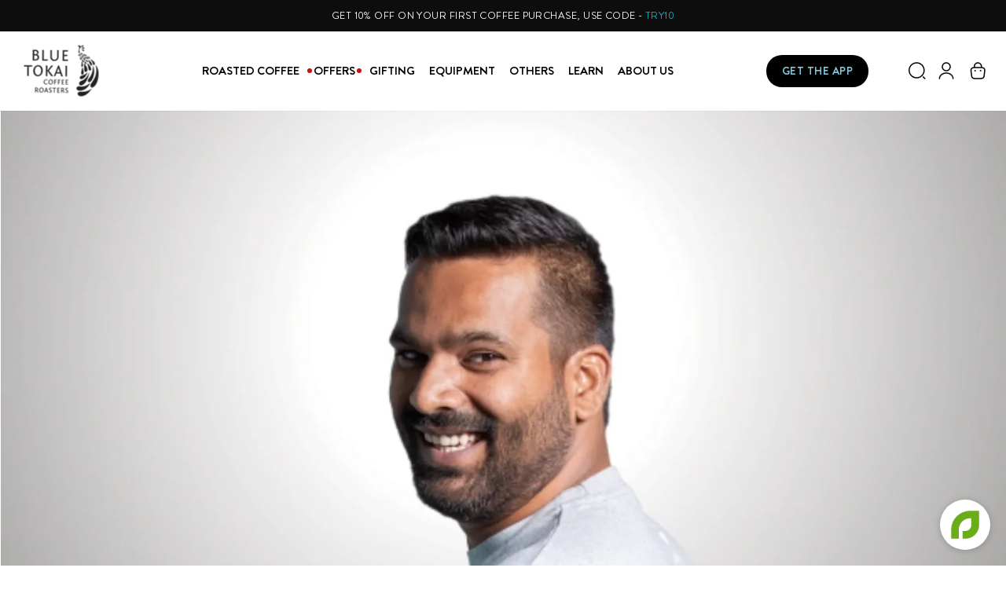

--- FILE ---
content_type: text/html; charset=utf-8
request_url: https://bluetokaicoffee.com/blogs/press/brewing-growth-at-blue-tokai
body_size: 37872
content:
<!doctype html>
 <html class="no-js" lang="en" dir="ltr">
<head>

<!-- n-s START -->
<link rel="dns-prefetch" href="https://x.nitrocommerce.ai/">
<link rel="preconnect" href="https://x.nitrocommerce.ai" crossorigin>
<script id="nitro-embed" type="text/javascript">
!function(t,e,n,s,i){var a,r;t.NitroAnalyticsObject=i,t[i]=t[i]||function(){(t[i].q=t[i].q||[]).push(arguments)},t[i].l=1*new Date,t[i].h=s,(a=e.createElement(n)).setAttribute("data-cfasync","false"),r=e.getElementsByTagName(n)[0],a.id="nitro-a-scrpt",a.async=1,a.src=s,r.parentNode.insertBefore(a,r)}(window,document,"script","https://x.nitrocommerce.ai/a_compressed.js","nitroAnalytics"),nitroAnalytics("impression","c77fca78-9579-4876-a748-44f617f8063e","shopify", {sauce_code: "EMHTL0K7G6"});
</script>
<!-- n-s END -->


  <meta charset="utf-8">
  <meta http-equiv="X-UA-Compatible" content="IE=edge,chrome=1">
  <meta name="viewport" content="width=device-width,initial-scale=1">
  <meta name="theme-color" content="#111111">
  <link rel="canonical" href="https://bluetokaicoffee.com/blogs/press/brewing-growth-at-blue-tokai"> 
  <link rel="preconnect" href="https://cdn.shopify.com" crossorigin>
  <link rel="preconnect" href="https://fonts.shopifycdn.com" crossorigin>
  <link rel="dns-prefetch" href="https://productreviews.shopifycdn.com">
  <link rel="dns-prefetch" href="https://ajax.googleapis.com"> 
  <link rel="dns-prefetch" href="https://maps.googleapis.com">
  <link rel="dns-prefetch" href="https://maps.gstatic.com">

  <!-- Start Google Site Varification  -->
  <meta name="google-site-verification" content="IMLqgUN8aqkScx493Gff-XUXQDz-eCgVzN0vK6_f4BM" />
  <meta name="google-site-verification" content="pO7hpsHFMdE7hyfD7tthbVk-hVpkPjq0ESC0S6A1jrM" />
  <meta name="google-site-verification" content="RaatZcmoUSmWbVG2Y-d2EVwiZFMEdAwqmb9ab2Xy1Cw" />
  <meta name="google-site-verification" content="toW8A83wMD-irR6TaMXvTGyE6DZ2lEn7kP2sIB9dXM4" />
  <meta name="google-site-verification" content="3KtGCpsdBO8FnuDO30_-OlO2XM_0lOW7J8h432GeF3s" />
  <meta name="google-site-verification" content="FH_s0t9gktjn2K93qIep3d3On9jhBxC1HY9UBSWGxBo" />
  <meta name="google-site-verification" content="O9hqjKhm3OZjUFnW2Sk_9LFlEuGPSWYVl00VzD-gHbU" />

  <!-- End Google Site Varification  -->
  
  <!-- Satart AMP Page  -->
    
  <!-- End AMP Page  --><link rel="shortcut icon" href="//bluetokaicoffee.com/cdn/shop/files/faveconnew_32x32.png?v=1708418918" type="image/png" />
  
  
   
<title>BREWING GROWTH AT BLUE TOKAI
</title>
<meta name="description" content="https://www.fortuneindia.com/40under40/shivam-shahi?year=2023"><meta property="og:site_name" content="Blue Tokai Coffee Roasters">
  <meta property="og:url" content="https://bluetokaicoffee.com/blogs/press/brewing-growth-at-blue-tokai">
  <meta property="og:title" content="BREWING GROWTH AT BLUE TOKAI">
  <meta property="og:type" content="article">
  <meta property="og:description" content="Fortune India | May 1, 2023"><meta property="og:image" content="http://bluetokaicoffee.com/cdn/shop/articles/2_7da0cc0e-5651-479b-96a0-d41415a5f15d.png?v=1691481314">
    <meta property="og:image:secure_url" content="https://bluetokaicoffee.com/cdn/shop/articles/2_7da0cc0e-5651-479b-96a0-d41415a5f15d.png?v=1691481314">
    <meta property="og:image:width" content="1422">
    <meta property="og:image:height" content="1058"><meta name="twitter:site" content="@">
  <meta name="twitter:card" content="summary_large_image">
  <meta name="twitter:title" content="BREWING GROWTH AT BLUE TOKAI">
  <meta name="twitter:description" content="Fortune India | May 1, 2023">
<style data-shopify>@font-face {
  font-family: Cormorant;
  font-weight: 400;
  font-style: normal;
  font-display: swap;
  src: url("//bluetokaicoffee.com/cdn/fonts/cormorant/cormorant_n4.bd66e8e0031690b46374315bd1c15a17a8dcd450.woff2") format("woff2"),
       url("//bluetokaicoffee.com/cdn/fonts/cormorant/cormorant_n4.e5604516683cb4cc166c001f2ff5f387255e3b45.woff") format("woff");
}

  

  
  
  
</style><link href="//bluetokaicoffee.com/cdn/shop/t/82/assets/theme.css?v=15883563770688421751753426422" rel="stylesheet" type="text/css" media="all" />
  <link href="//bluetokaicoffee.com/cdn/shop/t/82/assets/btc-custom.css?v=95776599703396973711768882110" rel="stylesheet" type="text/css" media="all" />
  <link href="//bluetokaicoffee.com/cdn/shop/t/82/assets/slick.css?v=156547819786311942811735392078" rel="stylesheet" type="text/css" media="all" />
  <link href="//bluetokaicoffee.com/cdn/shop/t/82/assets/slick-theme.css?v=127914819084732527561706528980" rel="stylesheet" type="text/css" media="all" />
  <link href="//bluetokaicoffee.com/cdn/shop/t/82/assets/cormorant-font.css?v=30843715151069899001706528821" rel="stylesheet" type="text/css" media="all" />
  <link href="//bluetokaicoffee.com/cdn/shop/t/82/assets/brandon-grotesque.css?v=15249681163823214941753955713" rel="stylesheet" type="text/css" media="all" /> 
<style data-shopify>:root {
    --typeHeaderPrimary: Cormorant;
    --typeHeaderFallback: serif;
    --typeHeaderSize: 36px;
    --typeHeaderWeight: 400;
    --typeHeaderLineHeight: 1;
    --typeHeaderSpacing: 0.0em;

    --typeBasePrimary:"system_ui";
    --typeBaseFallback:-apple-system, 'Segoe UI', Roboto, 'Helvetica Neue', 'Noto Sans', 'Liberation Sans', Arial, sans-serif, 'Apple Color Emoji', 'Segoe UI Emoji', 'Segoe UI Symbol', 'Noto Color Emoji';
    --typeBaseSize: 18px;
    --typeBaseWeight: 400;
    --typeBaseSpacing: 0.025em;
    --typeBaseLineHeight: 1.4;
    --typeBaselineHeightMinus01: 1.3;

    --typeCollectionTitle: 20px;

    --iconWeight: 2px;
    --iconLinecaps: miter;

    
        --buttonRadius: 0;
    

    --colorGridOverlayOpacity: 0.1;
    }

    .placeholder-content {
    background-image: linear-gradient(100deg, #ffffff 40%, #f7f7f7 63%, #ffffff 79%);
    }</style><script>
    document.documentElement.className = document.documentElement.className.replace('no-js', 'js');

    window.theme = window.theme || {};
    theme.routes = {
      home: "/",
      cart: "/cart.js",
      cartPage: "/cart",
      cartAdd: "/cart/add.js",
      cartChange: "/cart/change.js",
      search: "/search",
      predictiveSearch: "/search/suggest"
    };
    theme.strings = {
      soldOut: "Sold Out",
      unavailable: "Unavailable",
      inStockLabel: "In stock, ready to ship",
      oneStockLabel: "Low stock - [count] item left",
      otherStockLabel: "Low stock - [count] items left",
      willNotShipUntil: "Ready to ship [date]",
      willBeInStockAfter: "Back in stock [date]",
      waitingForStock: "Inventory on the way",
      savePrice: "Save [saved_amount]",
      cartEmpty: "Your cart is currently empty.",
      cartTermsConfirmation: "You must agree with the terms and conditions of sales to check out",
      searchCollections: "Collections",
      searchPages: "Pages",
      searchArticles: "Articles",
      productFrom: "",
      maxQuantity: "You can only have [quantity] of [title] in your cart."
    };
    theme.settings = {
      cartType: "drawer",
      isCustomerTemplate: false,
      moneyFormat: "Rs. {{amount_no_decimals}}",
      saveType: "percent",
      productImageSize: "portrait",
      productImageCover: false,
      predictiveSearch: true,
      predictiveSearchType: null,
      predictiveSearchVendor: false,
      predictiveSearchPrice: false,
      quickView: true,
      themeName: 'Impulse',
      themeVersion: "7.3.4"
    };
  </script>

  <script>window.performance && window.performance.mark && window.performance.mark('shopify.content_for_header.start');</script><meta name="google-site-verification" content="QPmOJ0HpdmtmIcikohTrYzbRf4INAzi9oyMaHBB9f5I">
<meta id="shopify-digital-wallet" name="shopify-digital-wallet" content="/7381409/digital_wallets/dialog">
<link rel="alternate" type="application/atom+xml" title="Feed" href="/blogs/press.atom" />
<script async="async" src="/checkouts/internal/preloads.js?locale=en-IN"></script>
<script id="shopify-features" type="application/json">{"accessToken":"7315ddf8bfa3603b89220673f780de8a","betas":["rich-media-storefront-analytics"],"domain":"bluetokaicoffee.com","predictiveSearch":true,"shopId":7381409,"locale":"en"}</script>
<script>var Shopify = Shopify || {};
Shopify.shop = "blue-tokai-coffee-roasters.myshopify.com";
Shopify.locale = "en";
Shopify.currency = {"active":"INR","rate":"1.0"};
Shopify.country = "IN";
Shopify.theme = {"name":"Updated BTC_DEV_Impulse 5 Feb Magic","id":123956854839,"schema_name":"Impulse","schema_version":"7.4.0","theme_store_id":857,"role":"main"};
Shopify.theme.handle = "null";
Shopify.theme.style = {"id":null,"handle":null};
Shopify.cdnHost = "bluetokaicoffee.com/cdn";
Shopify.routes = Shopify.routes || {};
Shopify.routes.root = "/";</script>
<script type="module">!function(o){(o.Shopify=o.Shopify||{}).modules=!0}(window);</script>
<script>!function(o){function n(){var o=[];function n(){o.push(Array.prototype.slice.apply(arguments))}return n.q=o,n}var t=o.Shopify=o.Shopify||{};t.loadFeatures=n(),t.autoloadFeatures=n()}(window);</script>
<script id="shop-js-analytics" type="application/json">{"pageType":"article"}</script>
<script defer="defer" async type="module" src="//bluetokaicoffee.com/cdn/shopifycloud/shop-js/modules/v2/client.init-shop-cart-sync_BT-GjEfc.en.esm.js"></script>
<script defer="defer" async type="module" src="//bluetokaicoffee.com/cdn/shopifycloud/shop-js/modules/v2/chunk.common_D58fp_Oc.esm.js"></script>
<script defer="defer" async type="module" src="//bluetokaicoffee.com/cdn/shopifycloud/shop-js/modules/v2/chunk.modal_xMitdFEc.esm.js"></script>
<script type="module">
  await import("//bluetokaicoffee.com/cdn/shopifycloud/shop-js/modules/v2/client.init-shop-cart-sync_BT-GjEfc.en.esm.js");
await import("//bluetokaicoffee.com/cdn/shopifycloud/shop-js/modules/v2/chunk.common_D58fp_Oc.esm.js");
await import("//bluetokaicoffee.com/cdn/shopifycloud/shop-js/modules/v2/chunk.modal_xMitdFEc.esm.js");

  window.Shopify.SignInWithShop?.initShopCartSync?.({"fedCMEnabled":true,"windoidEnabled":true});

</script>
<script>(function() {
  var isLoaded = false;
  function asyncLoad() {
    if (isLoaded) return;
    isLoaded = true;
    var urls = ["https:\/\/pidge-shopify-api.pidge.in\/abondendcartapp.js?shop=blue-tokai-coffee-roasters.myshopify.com","https:\/\/cdn.nfcube.com\/instafeed-3126cafcadafc81be31feed96ae12c0d.js?shop=blue-tokai-coffee-roasters.myshopify.com","https:\/\/customer-first-focus.b-cdn.net\/cffOrderifyLoader_min.js?shop=blue-tokai-coffee-roasters.myshopify.com","https:\/\/svc.nitrocommerce.ai\/v1\/services\/shopify\/xshopify.js?_t=c77fca78-9579-4876-a748-44f617f8063e\u0026shop=blue-tokai-coffee-roasters.myshopify.com"];
    for (var i = 0; i < urls.length; i++) {
      var s = document.createElement('script');
      s.type = 'text/javascript';
      s.async = true;
      s.src = urls[i];
      var x = document.getElementsByTagName('script')[0];
      x.parentNode.insertBefore(s, x);
    }
  };
  if(window.attachEvent) {
    window.attachEvent('onload', asyncLoad);
  } else {
    window.addEventListener('load', asyncLoad, false);
  }
})();</script>
<script id="__st">var __st={"a":7381409,"offset":19800,"reqid":"e584aa83-0993-4a70-9aba-9562a69b950c-1769270109","pageurl":"bluetokaicoffee.com\/blogs\/press\/brewing-growth-at-blue-tokai","s":"articles-561153540151","u":"278222324440","p":"article","rtyp":"article","rid":561153540151};</script>
<script>window.ShopifyPaypalV4VisibilityTracking = true;</script>
<script id="form-persister">!function(){'use strict';const t='contact',e='new_comment',n=[[t,t],['blogs',e],['comments',e],[t,'customer']],o='password',r='form_key',c=['recaptcha-v3-token','g-recaptcha-response','h-captcha-response',o],s=()=>{try{return window.sessionStorage}catch{return}},i='__shopify_v',u=t=>t.elements[r],a=function(){const t=[...n].map((([t,e])=>`form[action*='/${t}']:not([data-nocaptcha='true']) input[name='form_type'][value='${e}']`)).join(',');var e;return e=t,()=>e?[...document.querySelectorAll(e)].map((t=>t.form)):[]}();function m(t){const e=u(t);a().includes(t)&&(!e||!e.value)&&function(t){try{if(!s())return;!function(t){const e=s();if(!e)return;const n=u(t);if(!n)return;const o=n.value;o&&e.removeItem(o)}(t);const e=Array.from(Array(32),(()=>Math.random().toString(36)[2])).join('');!function(t,e){u(t)||t.append(Object.assign(document.createElement('input'),{type:'hidden',name:r})),t.elements[r].value=e}(t,e),function(t,e){const n=s();if(!n)return;const r=[...t.querySelectorAll(`input[type='${o}']`)].map((({name:t})=>t)),u=[...c,...r],a={};for(const[o,c]of new FormData(t).entries())u.includes(o)||(a[o]=c);n.setItem(e,JSON.stringify({[i]:1,action:t.action,data:a}))}(t,e)}catch(e){console.error('failed to persist form',e)}}(t)}const f=t=>{if('true'===t.dataset.persistBound)return;const e=function(t,e){const n=function(t){return'function'==typeof t.submit?t.submit:HTMLFormElement.prototype.submit}(t).bind(t);return function(){let t;return()=>{t||(t=!0,(()=>{try{e(),n()}catch(t){(t=>{console.error('form submit failed',t)})(t)}})(),setTimeout((()=>t=!1),250))}}()}(t,(()=>{m(t)}));!function(t,e){if('function'==typeof t.submit&&'function'==typeof e)try{t.submit=e}catch{}}(t,e),t.addEventListener('submit',(t=>{t.preventDefault(),e()})),t.dataset.persistBound='true'};!function(){function t(t){const e=(t=>{const e=t.target;return e instanceof HTMLFormElement?e:e&&e.form})(t);e&&m(e)}document.addEventListener('submit',t),document.addEventListener('DOMContentLoaded',(()=>{const e=a();for(const t of e)f(t);var n;n=document.body,new window.MutationObserver((t=>{for(const e of t)if('childList'===e.type&&e.addedNodes.length)for(const t of e.addedNodes)1===t.nodeType&&'FORM'===t.tagName&&a().includes(t)&&f(t)})).observe(n,{childList:!0,subtree:!0,attributes:!1}),document.removeEventListener('submit',t)}))}()}();</script>
<script integrity="sha256-4kQ18oKyAcykRKYeNunJcIwy7WH5gtpwJnB7kiuLZ1E=" data-source-attribution="shopify.loadfeatures" defer="defer" src="//bluetokaicoffee.com/cdn/shopifycloud/storefront/assets/storefront/load_feature-a0a9edcb.js" crossorigin="anonymous"></script>
<script data-source-attribution="shopify.dynamic_checkout.dynamic.init">var Shopify=Shopify||{};Shopify.PaymentButton=Shopify.PaymentButton||{isStorefrontPortableWallets:!0,init:function(){window.Shopify.PaymentButton.init=function(){};var t=document.createElement("script");t.src="https://bluetokaicoffee.com/cdn/shopifycloud/portable-wallets/latest/portable-wallets.en.js",t.type="module",document.head.appendChild(t)}};
</script>
<script data-source-attribution="shopify.dynamic_checkout.buyer_consent">
  function portableWalletsHideBuyerConsent(e){var t=document.getElementById("shopify-buyer-consent"),n=document.getElementById("shopify-subscription-policy-button");t&&n&&(t.classList.add("hidden"),t.setAttribute("aria-hidden","true"),n.removeEventListener("click",e))}function portableWalletsShowBuyerConsent(e){var t=document.getElementById("shopify-buyer-consent"),n=document.getElementById("shopify-subscription-policy-button");t&&n&&(t.classList.remove("hidden"),t.removeAttribute("aria-hidden"),n.addEventListener("click",e))}window.Shopify?.PaymentButton&&(window.Shopify.PaymentButton.hideBuyerConsent=portableWalletsHideBuyerConsent,window.Shopify.PaymentButton.showBuyerConsent=portableWalletsShowBuyerConsent);
</script>
<script data-source-attribution="shopify.dynamic_checkout.cart.bootstrap">document.addEventListener("DOMContentLoaded",(function(){function t(){return document.querySelector("shopify-accelerated-checkout-cart, shopify-accelerated-checkout")}if(t())Shopify.PaymentButton.init();else{new MutationObserver((function(e,n){t()&&(Shopify.PaymentButton.init(),n.disconnect())})).observe(document.body,{childList:!0,subtree:!0})}}));
</script>

<script>window.performance && window.performance.mark && window.performance.mark('shopify.content_for_header.end');</script>

  <script src="//bluetokaicoffee.com/cdn/shop/t/82/assets/vendor-scripts-v11.js" defer="defer"></script><script src="//bluetokaicoffee.com/cdn/shop/t/82/assets/theme.js?v=101198222650810181881746512493" defer="defer"></script>
  <script src="//bluetokaicoffee.com/cdn/shop/t/82/assets/jquery.min.js?v=118972937870852736831706528923"></script>
  <script src="//bluetokaicoffee.com/cdn/shop/t/82/assets/slick.min.js?v=145021709024062173871706529027" defer="defer"></script>
  <script src="//bluetokaicoffee.com/cdn/shop/t/82/assets/custom.js?v=20438592041835391301762331932" defer="defer"></script>

<!-- Start Additional Script -->

<!-- Google Tag Manager -->
<script>(function(w,d,s,l,i){w[l]=w[l]||[];w[l].push({'gtm.start':
new Date().getTime(),event:'gtm.js'});var f=d.getElementsByTagName(s)[0],
j=d.createElement(s),dl=l!='dataLayer'?'&l='+l:'';j.async=true;j.src=
'https://www.googletagmanager.com/gtm.js?id='+i+dl;f.parentNode.insertBefore(j,f);
})(window,document,'script','dataLayer','GTM-KT4HH85');</script>
<!-- End Google Tag Manager --> 

  <script type="text/javascript">
    var clevertap = {event:[], profile:[], account:[], onUserLogin:[], notifications:[], privacy:[]};
 // replace with the CLEVERTAP_ACCOUNT_ID with the actual ACCOUNT ID value from your Dashboard -> Settings page
clevertap.account.push({"id": "6KK-8K6-476Z"});
clevertap.privacy.push({optOut: false}); //set the flag to true, if the user of the device opts out of sharing their data
clevertap.privacy.push({useIP: false}); //set the flag to true, if the user agrees to share their IP data
(function () {
        var wzrk = document.createElement('script');
        wzrk.type = 'text/javascript';
        wzrk.async = true;
        wzrk.src = ('https:' == document.location.protocol ? 'https://d2r1yp2w7bby2u.cloudfront.net' : 'http://static.clevertap.com') + '/js/a.js?v=0';
        var s = document.getElementsByTagName('script')[0];
        s.parentNode.insertBefore(wzrk, s);
})();
</script>

<!-- Easy ensight and razorpay --> 

<script>
function eigc(name) {
var nameEQ = name + "=";
var ca = document.cookie.split(';');
for(var i=0;i < ca.length;i++) {
var c = ca[i];
while (c.charAt(0)==' ') c = c.substring(1,c.length);
if (c.indexOf(nameEQ) == 0) return c.substring(nameEQ.length,c.length);
}
return null;
}

function eisendwebhook(data){
var cdata =JSON.parse(data)
var finalData = {};
for (var key in cdata) {
if (cdata.hasOwnProperty(key)) {
finalData[key] = cdata[key];
}
}
finalData.fbc = eigc('_fbc');
finalData.fbp = eigc('_fbp');
finalData.ga = eigc('_ga');
finalData.gcl_aw = eigc('_gcl_aw');
var eiurl = "https://e05574a79b6c7c41.easyinsights.in/razorpay_event/";
var eioptions = {
mode : 'no-cors',
method : 'POST',
body : JSON.stringify(finalData)
};
fetch(eiurl, eioptions)["catch"](function(){});
}
window.addEventListener('message', function(event){
if(event['origin'] === 'https://api.razorpay.com') {
var c_data = event && event.data ? event.data : {};
eisendwebhook(c_data);
}
})
</script>
  <!-- Cashkaro -->
<!-- <script>
    var ckSurvivalDays = 7;
    function getCKSearchParams() {
        var searchParams = new URLSearchParams(window.location.search);
        var params = {};
        for (var [key, value] of searchParams) {
            params[key] = value;
        }
        return params;
    }
	function storeCKInLocalStorage(params) {
        if (!('gclid' in params)) {
            localStorage.removeItem('ck_gclid')
        }
        if (!('fbclid' in params)) {
            localStorage.removeItem('ck_fbclid')
        }
        if (!('igshid' in params)) {
            localStorage.removeItem('ck_igshid')
        }
        if (!('gad_source' in params)) {
            localStorage.removeItem('ck_gad_source')
        }
        if (!('msclkid' in params)) {
            localStorage.removeItem('ck_msclkid')
        }
        if ('gclid' in params || 'fbclid' in params || 'igshid' in params || 'gad_source' in params || 'msclkid' in params) {
            Object.keys(localStorage).forEach(function (key) {
                if (/^ck_/.test(key)) {
                    localStorage.removeItem(key);
                }
            });
        } else {
            for (var key in params) {
                if (params.hasOwnProperty(key)) {
                    localStorage.setItem("ck_" + key, params[key]);
                }
            }
            var currentTimestamp = Math.floor(Date.now() / 1000); // Convert milliseconds to seconds
            localStorage.setItem('ck_timestamp', currentTimestamp);
        }
    }
    function storeCKInCookies(params) {
        if (!('gclid' in params)) {
            document.cookie = "ck_gclid=; expires=Thu, 18 Dec 2013 12:00:00 UTC; path=/";
        }
        if (!('fbclid' in params)) {
            document.cookie = "ck_fbclid=; expires=Thu, 18 Dec 2013 12:00:00 UTC; path=/";
        }
        if (!('igshid' in params)) {
            document.cookie = "ck_igshid=; expires=Thu, 18 Dec 2013 12:00:00 UTC; path=/";
        }
        if (!('gad_source' in params)) {
            document.cookie = "ck_gad_source=; expires=Thu, 18 Dec 2013 12:00:00 UTC; path=/";
        }
        if (!('msclkid' in params)) {
            document.cookie = "ck_msclkid=; expires=Thu, 18 Dec 2013 12:00:00 UTC; path=/";
        }

        if ('gclid' in params || 'fbclid' in params || 'igshid' in params || 'gad_source' in params || 'msclkid' in params) {
            var cookies = document.cookie.split(";");
            for (var i = 0; i < cookies.length; i++) {
                var cookie = cookies[i].trim();
                if (cookie.startsWith('ck_')) {
                    var cookieName = cookie.split("=")[0];
                    document.cookie = cookieName + "=; expires=Thu, 01 Jan 1970 00:00:00 UTC; path=/;";
                }
            }
        } else {
        
            var expirationDate = new Date();
            expirationDate.setDate(expirationDate.getDate() + ckSurvivalDays);
            for (var key in params) {
                if (params.hasOwnProperty(key)) {
                    document.cookie = `ck_${key}=${params[key]}; expires=${expirationDate.toUTCString()}; path=/`;
                }
            }
        }
    }
    var ckSearchParams = getCKSearchParams();
    storeCKInLocalStorage(ckSearchParams);
    storeCKInCookies(ckSearchParams);
</script> -->

  <script>
function cid() {
  var e;
  var s1;
  var s2;
  return Promise.resolve().then(function () {
    e = new URLSearchParams(window.location.search).get("pid");
    s1 = new URLSearchParams(window.location.search).get("sub1");
    s2 = new URLSearchParams(window.location.search).get("sub2");
    return null === e ? null : fetch("https://secure.traqkarr.com/click?pid=" + e + "&sub1=" + s1 +"&sub2=" + s2 +"&offer_id=168&format=json").then(function (e) {
      return e.json();
    });
  });
}

function sc(e) {
  var c = new Date();
  c.setTime(c.getTime() + 30 * 24 * 60 * 60 * 1000), document.cookie = "affclick=" + e + ";expires=" + c.toUTCString() + ";path=/" +
  ";domain=.bluetokaicoffee.com", localStorage.setItem("affclick", e);
}

(function () {
  var e;
  return Promise.resolve().then(function () {
    return cid();
  }).then(function (_resp) {
    e = _resp;
    null !== e && sc(e.clickid);
  });
})();
</script>
<!--   Cashkaro -->
  
 <!-- Fb open graph -->
  
  <meta property="og:type" content="article">
  <meta property="og:title" content="BREWING GROWTH AT BLUE TOKAI">
  
  

     

  <script type="text/javascript">var _kmq = _kmq || [];
var _kmk = _kmk || '9090668ef01f80f1b77f1ddf0fcfb6c80adcabc6';
function _kms(u){
  setTimeout(function(){
    var d = document, f = d.getElementsByTagName('script')[0],
    s = d.createElement('script');
    s.type = 'text/javascript'; s.async = true; s.src = u;
    f.parentNode.insertBefore(s, f);
  }, 1);
}
_kms('//scripts.kissmetrics.com/' + _kmk + '.2.js');
</script>

<!-- Hits Analytics tracking code -->
  

  

  
<script>!function(px){function e(t,e,c){var n="",r="";try{""!=(n=function(t,e){try{var c={};e.replace(/[?&]+([^=&]+)=([^&]*)/gi,function(t,e,n){c[e]=n});return c.hasOwnProperty(t)?c[t]:""}catch(t){return""}}(t,c))?function(t,e,c){try{var n,r;c?((n=new Date).setTime(n.getTime()+864e5),r="; expires="+n.toGMTString()):r="",document.cookie=t+"="+e+r+";Path=/"}catch(t){}}(e,n,1):n=function(t){try{var e=document.cookie.match(new RegExp("(^| )"+t+"=([^;]+)"));if(e)return e[2]}catch(t){}return null}(e),r=""!=n&&null!=n?"&"+t+"="+n:"&"+t+"="}catch(t){}return r}var c="",n="",r="";try{n=e("ad","acf",c=window.location.href),r=e("col_ci","col_ci",c)}catch(t){console.log(t)}var a="https://ade.clmbtech.com/cde/eventTracking.htm?pixelId="+px+"&_w=1&_t=2"+n+r+"&rd="+(new Date).getTime();(new Image).src=a}('16404');</script><noscript><img height='1' width='1' style='display:none' src='https://ade.clmbtech.com/cde/eventTracking.htm?pixelId=16404&_w=1&_t=2'/></noscript>

 <script>if (typeof(_sokShops) === "undefined") { _sokShops = {};}_sokShops.getNumber = function(val) { val = val.replace(/,/g, ""); var reg = /\d+(\.\d{1,2})?/; if (val.length && val.match(reg).length) { return parseFloat(val.match(reg)[0]); } else { return 0; }};  _sokShops.cart = {  product_imageurl: [ ], sku_id: [ ],  product_names: [ ], sku_url: [ ],product_prices: [ ], product_quantities: [ ], cart_amount: _sokShops.getNumber("0"), currency: "INR" };</script>
<!-- Liquid error (layout/theme line 370): Could not find asset snippets/zipcoderestrictor.liquid -->
<meta name="google-site-verification" content="8E7CnEzpA253nKrb7GjKWIUr97T9gnsrBQiadLryglA" />
 
<!-- Global Site Tag (gtag.js) - Google AdWords: 999580821 -->
<script src="https://www.googletagmanager.com/gtag/js?id=AW-999580821" async></script>
<script>
  window.dataLayer = window.dataLayer || [];
  function gtag(){dataLayer.push(arguments);}
  gtag('js', new Date());
  gtag('config', 'AW-999580821', {'send_page_view': false});
</script>

 







<script type="text/javascript"> (function(c,l,a,r,i,t,y){ c[a]=c[a]||function(){(c[a].q=c[a].q||[]).push(arguments)}; t=l.createElement(r);t.async=1;t.src="https://www.clarity.ms/tag/"+i; y=l.getElementsByTagName(r)[0];y.parentNode.insertBefore(t,y); })(window, document, "clarity", "script", "q8jj2y4oqb"); </script>
  
 <!-- End Additional Script -->






    

    

    
  
  
  
<!-- BEGIN app block: shopify://apps/simprosys-google-shopping-feed/blocks/core_settings_block/1f0b859e-9fa6-4007-97e8-4513aff5ff3b --><!-- BEGIN: GSF App Core Tags & Scripts by Simprosys Google Shopping Feed -->









<!-- END: GSF App Core Tags & Scripts by Simprosys Google Shopping Feed -->
<!-- END app block --><!-- BEGIN app block: shopify://apps/clevertap/blocks/app-embed/2566991a-cd89-49d8-997d-74717582b9ed -->
  <!-- BEGIN app snippet: clevertap-variables --><script type="text/javascript">	
  const __wzrk_account_id = "6KK-8K6-476Z";
	const __wzrk_region = "eu1";
	const __wzrk_multi_cart_personalistion_enabled = false;
	const __wzrk_shopify_cart_id_key = "";
	const __wzrk_version = 3;
	const __wzrk_web_push_enabled = true;
	const __wzrk_webhook_enabled = "true";
	const __wzrk_variables = "shop_url,shop_domain,shop_email,shop_money_format,product_json,product_title,product_price,cart_json,cart_item_count,cart_total_price";
	const __wzrk_shop_url = "https://bluetokaicoffee.com";
	const __wzrk_shop_domain = "bluetokaicoffee.com";
	const __wzrk_shop_email = "getcoffee@bluetokaicoffee.com";
	const __wzrk_shop_money_format = "Rs. {{amount_no_decimals}}";
	const __wzrk_shop_name ="Blue Tokai Coffee Roasters";
	const __wzrk_charged_currency = "INR";
	const __wzrk_customer_name = "";
	const __wzrk_customer_identity = "";
	const __wzrk_customer_email = "";
	const __wzrk_customer_phone = "";
	const __wzrk_useIp = false;
	const __wzrk_captureLatLong = false;
	const __wzrk_customer_id_as_identity = false;

	

	

	

	

	window.clevertapApp = {
		config: {
			currency: 'INR',
			meta: {
				title: 'BREWING GROWTH AT BLUE TOKAI',
				template: 'article',
				url: 'https://bluetokaicoffee.com/blogs/press/brewing-growth-at-blue-tokai',
				type: 'article',
			},
			routes: {
				customer: {
					account: '/account',
					login: '/account/login',
					logout: '/account/logout',
					register: '/account/register'
				},
				cart: {
					list: '/cart',
					add: '/cart/add',
					clear: '/cart/clear',
					update: '/cart/change',
					change: '/cart/change',
				}    
			}
		},
		discardedSDKEvents: 'none'
  };

  

  

	clevertapApp.frame = {
		hide: function () {
			window.document.getElementById('clevertap-frame').style.display = 'none';
		}
  };

  if (localStorage) {
	  localStorage.setItem("WZRK_SHOP_INFO", "{ \"acct_id\": \"6KK-8K6-476Z\", \"region\": \"eu1\", \"webPushEnabled\": true, \"webhookEnabled\": \"true\"}");
  }
</script>

<style>
	#clevertap-frame{
		position: fixed;
		top: 0;
		left:0;
		width: 100%;
		height: 100%;
		z-index: 9999;
		min-width: 100vw;
	}
</style>
<!-- END app snippet -->

<!-- END app block --><!-- BEGIN app block: shopify://apps/oxi-social-login/blocks/social-login-embed/24ad60bc-8f09-42fa-807e-e5eda0fdae17 -->



<!-- END app block --><link href="https://cdn.shopify.com/extensions/019aaa54-6629-7eb1-b13a-d1f2668e9d67/now-in-stock-3-31/assets/iStock-notify-2.0.1.css" rel="stylesheet" type="text/css" media="all">
<script src="https://cdn.shopify.com/extensions/019bea4d-dde6-784e-bbaf-e525f4856c64/clever-tap-54/assets/clevertap-shopify.js" type="text/javascript" defer="defer"></script>
<link href="https://monorail-edge.shopifysvc.com" rel="dns-prefetch">
<script>(function(){if ("sendBeacon" in navigator && "performance" in window) {try {var session_token_from_headers = performance.getEntriesByType('navigation')[0].serverTiming.find(x => x.name == '_s').description;} catch {var session_token_from_headers = undefined;}var session_cookie_matches = document.cookie.match(/_shopify_s=([^;]*)/);var session_token_from_cookie = session_cookie_matches && session_cookie_matches.length === 2 ? session_cookie_matches[1] : "";var session_token = session_token_from_headers || session_token_from_cookie || "";function handle_abandonment_event(e) {var entries = performance.getEntries().filter(function(entry) {return /monorail-edge.shopifysvc.com/.test(entry.name);});if (!window.abandonment_tracked && entries.length === 0) {window.abandonment_tracked = true;var currentMs = Date.now();var navigation_start = performance.timing.navigationStart;var payload = {shop_id: 7381409,url: window.location.href,navigation_start,duration: currentMs - navigation_start,session_token,page_type: "article"};window.navigator.sendBeacon("https://monorail-edge.shopifysvc.com/v1/produce", JSON.stringify({schema_id: "online_store_buyer_site_abandonment/1.1",payload: payload,metadata: {event_created_at_ms: currentMs,event_sent_at_ms: currentMs}}));}}window.addEventListener('pagehide', handle_abandonment_event);}}());</script>
<script id="web-pixels-manager-setup">(function e(e,d,r,n,o){if(void 0===o&&(o={}),!Boolean(null===(a=null===(i=window.Shopify)||void 0===i?void 0:i.analytics)||void 0===a?void 0:a.replayQueue)){var i,a;window.Shopify=window.Shopify||{};var t=window.Shopify;t.analytics=t.analytics||{};var s=t.analytics;s.replayQueue=[],s.publish=function(e,d,r){return s.replayQueue.push([e,d,r]),!0};try{self.performance.mark("wpm:start")}catch(e){}var l=function(){var e={modern:/Edge?\/(1{2}[4-9]|1[2-9]\d|[2-9]\d{2}|\d{4,})\.\d+(\.\d+|)|Firefox\/(1{2}[4-9]|1[2-9]\d|[2-9]\d{2}|\d{4,})\.\d+(\.\d+|)|Chrom(ium|e)\/(9{2}|\d{3,})\.\d+(\.\d+|)|(Maci|X1{2}).+ Version\/(15\.\d+|(1[6-9]|[2-9]\d|\d{3,})\.\d+)([,.]\d+|)( \(\w+\)|)( Mobile\/\w+|) Safari\/|Chrome.+OPR\/(9{2}|\d{3,})\.\d+\.\d+|(CPU[ +]OS|iPhone[ +]OS|CPU[ +]iPhone|CPU IPhone OS|CPU iPad OS)[ +]+(15[._]\d+|(1[6-9]|[2-9]\d|\d{3,})[._]\d+)([._]\d+|)|Android:?[ /-](13[3-9]|1[4-9]\d|[2-9]\d{2}|\d{4,})(\.\d+|)(\.\d+|)|Android.+Firefox\/(13[5-9]|1[4-9]\d|[2-9]\d{2}|\d{4,})\.\d+(\.\d+|)|Android.+Chrom(ium|e)\/(13[3-9]|1[4-9]\d|[2-9]\d{2}|\d{4,})\.\d+(\.\d+|)|SamsungBrowser\/([2-9]\d|\d{3,})\.\d+/,legacy:/Edge?\/(1[6-9]|[2-9]\d|\d{3,})\.\d+(\.\d+|)|Firefox\/(5[4-9]|[6-9]\d|\d{3,})\.\d+(\.\d+|)|Chrom(ium|e)\/(5[1-9]|[6-9]\d|\d{3,})\.\d+(\.\d+|)([\d.]+$|.*Safari\/(?![\d.]+ Edge\/[\d.]+$))|(Maci|X1{2}).+ Version\/(10\.\d+|(1[1-9]|[2-9]\d|\d{3,})\.\d+)([,.]\d+|)( \(\w+\)|)( Mobile\/\w+|) Safari\/|Chrome.+OPR\/(3[89]|[4-9]\d|\d{3,})\.\d+\.\d+|(CPU[ +]OS|iPhone[ +]OS|CPU[ +]iPhone|CPU IPhone OS|CPU iPad OS)[ +]+(10[._]\d+|(1[1-9]|[2-9]\d|\d{3,})[._]\d+)([._]\d+|)|Android:?[ /-](13[3-9]|1[4-9]\d|[2-9]\d{2}|\d{4,})(\.\d+|)(\.\d+|)|Mobile Safari.+OPR\/([89]\d|\d{3,})\.\d+\.\d+|Android.+Firefox\/(13[5-9]|1[4-9]\d|[2-9]\d{2}|\d{4,})\.\d+(\.\d+|)|Android.+Chrom(ium|e)\/(13[3-9]|1[4-9]\d|[2-9]\d{2}|\d{4,})\.\d+(\.\d+|)|Android.+(UC? ?Browser|UCWEB|U3)[ /]?(15\.([5-9]|\d{2,})|(1[6-9]|[2-9]\d|\d{3,})\.\d+)\.\d+|SamsungBrowser\/(5\.\d+|([6-9]|\d{2,})\.\d+)|Android.+MQ{2}Browser\/(14(\.(9|\d{2,})|)|(1[5-9]|[2-9]\d|\d{3,})(\.\d+|))(\.\d+|)|K[Aa][Ii]OS\/(3\.\d+|([4-9]|\d{2,})\.\d+)(\.\d+|)/},d=e.modern,r=e.legacy,n=navigator.userAgent;return n.match(d)?"modern":n.match(r)?"legacy":"unknown"}(),u="modern"===l?"modern":"legacy",c=(null!=n?n:{modern:"",legacy:""})[u],f=function(e){return[e.baseUrl,"/wpm","/b",e.hashVersion,"modern"===e.buildTarget?"m":"l",".js"].join("")}({baseUrl:d,hashVersion:r,buildTarget:u}),m=function(e){var d=e.version,r=e.bundleTarget,n=e.surface,o=e.pageUrl,i=e.monorailEndpoint;return{emit:function(e){var a=e.status,t=e.errorMsg,s=(new Date).getTime(),l=JSON.stringify({metadata:{event_sent_at_ms:s},events:[{schema_id:"web_pixels_manager_load/3.1",payload:{version:d,bundle_target:r,page_url:o,status:a,surface:n,error_msg:t},metadata:{event_created_at_ms:s}}]});if(!i)return console&&console.warn&&console.warn("[Web Pixels Manager] No Monorail endpoint provided, skipping logging."),!1;try{return self.navigator.sendBeacon.bind(self.navigator)(i,l)}catch(e){}var u=new XMLHttpRequest;try{return u.open("POST",i,!0),u.setRequestHeader("Content-Type","text/plain"),u.send(l),!0}catch(e){return console&&console.warn&&console.warn("[Web Pixels Manager] Got an unhandled error while logging to Monorail."),!1}}}}({version:r,bundleTarget:l,surface:e.surface,pageUrl:self.location.href,monorailEndpoint:e.monorailEndpoint});try{o.browserTarget=l,function(e){var d=e.src,r=e.async,n=void 0===r||r,o=e.onload,i=e.onerror,a=e.sri,t=e.scriptDataAttributes,s=void 0===t?{}:t,l=document.createElement("script"),u=document.querySelector("head"),c=document.querySelector("body");if(l.async=n,l.src=d,a&&(l.integrity=a,l.crossOrigin="anonymous"),s)for(var f in s)if(Object.prototype.hasOwnProperty.call(s,f))try{l.dataset[f]=s[f]}catch(e){}if(o&&l.addEventListener("load",o),i&&l.addEventListener("error",i),u)u.appendChild(l);else{if(!c)throw new Error("Did not find a head or body element to append the script");c.appendChild(l)}}({src:f,async:!0,onload:function(){if(!function(){var e,d;return Boolean(null===(d=null===(e=window.Shopify)||void 0===e?void 0:e.analytics)||void 0===d?void 0:d.initialized)}()){var d=window.webPixelsManager.init(e)||void 0;if(d){var r=window.Shopify.analytics;r.replayQueue.forEach((function(e){var r=e[0],n=e[1],o=e[2];d.publishCustomEvent(r,n,o)})),r.replayQueue=[],r.publish=d.publishCustomEvent,r.visitor=d.visitor,r.initialized=!0}}},onerror:function(){return m.emit({status:"failed",errorMsg:"".concat(f," has failed to load")})},sri:function(e){var d=/^sha384-[A-Za-z0-9+/=]+$/;return"string"==typeof e&&d.test(e)}(c)?c:"",scriptDataAttributes:o}),m.emit({status:"loading"})}catch(e){m.emit({status:"failed",errorMsg:(null==e?void 0:e.message)||"Unknown error"})}}})({shopId: 7381409,storefrontBaseUrl: "https://bluetokaicoffee.com",extensionsBaseUrl: "https://extensions.shopifycdn.com/cdn/shopifycloud/web-pixels-manager",monorailEndpoint: "https://monorail-edge.shopifysvc.com/unstable/produce_batch",surface: "storefront-renderer",enabledBetaFlags: ["2dca8a86"],webPixelsConfigList: [{"id":"1051820087","configuration":"{\"id\":\"offline_blue-tokai-coffee-roasters.myshopify.com\",\"merchantId\":\"2673\",\"appUrl\":\"https:\\\/\\\/shopify-blue-tokai.getxeno.com\",\"pixelConfig\":\"{}\"}","eventPayloadVersion":"v1","runtimeContext":"STRICT","scriptVersion":"afc76cf055667e2c7113aa855f6cf422","type":"APP","apiClientId":276650426369,"privacyPurposes":["ANALYTICS","MARKETING","SALE_OF_DATA"],"dataSharingAdjustments":{"protectedCustomerApprovalScopes":["read_customer_address","read_customer_email","read_customer_name","read_customer_personal_data","read_customer_phone"]}},{"id":"1051492407","configuration":"{\"accountID\":\"6kKZGmHXJVfNCf9zW7otBzuLRwl1\"}","eventPayloadVersion":"v1","runtimeContext":"STRICT","scriptVersion":"fcd585dccb05e93351deb9e64aa16bcc","type":"APP","apiClientId":44310888449,"privacyPurposes":["ANALYTICS","MARKETING","SALE_OF_DATA"],"dataSharingAdjustments":{"protectedCustomerApprovalScopes":["read_customer_address","read_customer_email","read_customer_name","read_customer_personal_data","read_customer_phone"]}},{"id":"848691255","configuration":"{\"account_ID\":\"11549\",\"google_analytics_tracking_tag\":\"1\",\"measurement_id\":\"2\",\"api_secret\":\"3\",\"shop_settings\":\"{\\\"custom_pixel_script\\\":\\\"https:\\\\\\\/\\\\\\\/storage.googleapis.com\\\\\\\/gsf-scripts\\\\\\\/custom-pixels\\\\\\\/blue-tokai-coffee-roasters.js\\\"}\"}","eventPayloadVersion":"v1","runtimeContext":"LAX","scriptVersion":"c6b888297782ed4a1cba19cda43d6625","type":"APP","apiClientId":1558137,"privacyPurposes":[],"dataSharingAdjustments":{"protectedCustomerApprovalScopes":["read_customer_address","read_customer_email","read_customer_name","read_customer_personal_data","read_customer_phone"]}},{"id":"839909431","configuration":"{\"config\":\"{\\\"google_tag_ids\\\":[\\\"G-8M0H88DR2V\\\",\\\"AW-999580821\\\",\\\"GT-K489HRV2\\\",\\\"GT-MQBVF2F\\\",\\\"G-EMHTL0K7G6\\\"],\\\"target_country\\\":\\\"IN\\\",\\\"gtag_events\\\":[{\\\"type\\\":\\\"search\\\",\\\"action_label\\\":[\\\"G-8M0H88DR2V\\\",\\\"AW-999580821\\\/zkqFCOSWnYkbEJXJ0dwD\\\",\\\"MC-GEF5Q1J9RC\\\",\\\"G-EMHTL0K7G6\\\"]},{\\\"type\\\":\\\"begin_checkout\\\",\\\"action_label\\\":[\\\"G-8M0H88DR2V\\\",\\\"AW-999580821\\\/Rum3CMOUnYkbEJXJ0dwD\\\",\\\"MC-GEF5Q1J9RC\\\",\\\"G-EMHTL0K7G6\\\"]},{\\\"type\\\":\\\"view_item\\\",\\\"action_label\\\":[\\\"G-8M0H88DR2V\\\",\\\"AW-999580821\\\/ITQoCMyUnYkbEJXJ0dwD\\\",\\\"MC-BKLYKNKY96\\\",\\\"MC-GEF5Q1J9RC\\\",\\\"G-EMHTL0K7G6\\\"]},{\\\"type\\\":\\\"purchase\\\",\\\"action_label\\\":[\\\"G-8M0H88DR2V\\\",\\\"AW-999580821\\\/WEt0CMCUnYkbEJXJ0dwD\\\",\\\"MC-BKLYKNKY96\\\",\\\"MC-GEF5Q1J9RC\\\",\\\"G-EMHTL0K7G6\\\"]},{\\\"type\\\":\\\"page_view\\\",\\\"action_label\\\":[\\\"G-8M0H88DR2V\\\",\\\"AW-999580821\\\/MWO4CMmUnYkbEJXJ0dwD\\\",\\\"MC-BKLYKNKY96\\\",\\\"MC-GEF5Q1J9RC\\\",\\\"G-EMHTL0K7G6\\\"]},{\\\"type\\\":\\\"add_payment_info\\\",\\\"action_label\\\":[\\\"G-8M0H88DR2V\\\",\\\"AW-999580821\\\/ffmACOeWnYkbEJXJ0dwD\\\",\\\"MC-GEF5Q1J9RC\\\",\\\"G-EMHTL0K7G6\\\"]},{\\\"type\\\":\\\"add_to_cart\\\",\\\"action_label\\\":[\\\"G-8M0H88DR2V\\\",\\\"AW-999580821\\\/UORpCMaUnYkbEJXJ0dwD\\\",\\\"MC-GEF5Q1J9RC\\\",\\\"G-EMHTL0K7G6\\\"]}],\\\"enable_monitoring_mode\\\":false}\"}","eventPayloadVersion":"v1","runtimeContext":"OPEN","scriptVersion":"b2a88bafab3e21179ed38636efcd8a93","type":"APP","apiClientId":1780363,"privacyPurposes":[],"dataSharingAdjustments":{"protectedCustomerApprovalScopes":["read_customer_address","read_customer_email","read_customer_name","read_customer_personal_data","read_customer_phone"]}},{"id":"483590199","configuration":"{\"accountID\":\"123456\"}","eventPayloadVersion":"v1","runtimeContext":"STRICT","scriptVersion":"096cf42afa687baf3c150df3f6bd381d","type":"APP","apiClientId":206083194881,"privacyPurposes":["ANALYTICS","MARKETING","SALE_OF_DATA"],"dataSharingAdjustments":{"protectedCustomerApprovalScopes":["read_customer_address","read_customer_email","read_customer_name","read_customer_phone","read_customer_personal_data"]}},{"id":"483524663","configuration":"{\"shopName\":\"blue-tokai-coffee-roasters.myshopify.com\",\"environment\":\"production\"}","eventPayloadVersion":"v1","runtimeContext":"STRICT","scriptVersion":"3fbed96d40958c7878d05c5ec51007bb","type":"APP","apiClientId":2619571,"privacyPurposes":["ANALYTICS","MARKETING","SALE_OF_DATA"],"dataSharingAdjustments":{"protectedCustomerApprovalScopes":["read_customer_address","read_customer_email","read_customer_name","read_customer_personal_data","read_customer_phone"]}},{"id":"321126455","configuration":"{\"shopDomain\":\"blue-tokai-coffee-roasters.myshopify.com\"}","eventPayloadVersion":"v1","runtimeContext":"STRICT","scriptVersion":"7f2de0ecb6b420d2fa07cf04a37a4dbf","type":"APP","apiClientId":2436932,"privacyPurposes":["ANALYTICS","MARKETING","SALE_OF_DATA"],"dataSharingAdjustments":{"protectedCustomerApprovalScopes":["read_customer_address","read_customer_email","read_customer_personal_data"]}},{"id":"129597495","configuration":"{\"pixel_id\":\"1592251647739651\",\"pixel_type\":\"facebook_pixel\",\"metaapp_system_user_token\":\"-\"}","eventPayloadVersion":"v1","runtimeContext":"OPEN","scriptVersion":"ca16bc87fe92b6042fbaa3acc2fbdaa6","type":"APP","apiClientId":2329312,"privacyPurposes":["ANALYTICS","MARKETING","SALE_OF_DATA"],"dataSharingAdjustments":{"protectedCustomerApprovalScopes":["read_customer_address","read_customer_email","read_customer_name","read_customer_personal_data","read_customer_phone"]}},{"id":"26509367","configuration":"{\"userId\":\"34f7b9db-d573-406f-8713-e7a8d0c713e2\",\"integrationId\":\"cd8a19cf-ed84-4cdf-afe5-6b4107294b5f\"}","eventPayloadVersion":"v1","runtimeContext":"STRICT","scriptVersion":"046f1d033c614b2cd749805f2cf04910","type":"APP","apiClientId":50036867073,"privacyPurposes":["ANALYTICS","MARKETING","SALE_OF_DATA"],"dataSharingAdjustments":{"protectedCustomerApprovalScopes":["read_customer_address","read_customer_email","read_customer_name","read_customer_personal_data","read_customer_phone"]}},{"id":"107544631","eventPayloadVersion":"1","runtimeContext":"LAX","scriptVersion":"1","type":"CUSTOM","privacyPurposes":["ANALYTICS","MARKETING","PREFERENCES","SALE_OF_DATA"],"name":"Third Party  Checkout Listener"},{"id":"shopify-app-pixel","configuration":"{}","eventPayloadVersion":"v1","runtimeContext":"STRICT","scriptVersion":"0450","apiClientId":"shopify-pixel","type":"APP","privacyPurposes":["ANALYTICS","MARKETING"]},{"id":"shopify-custom-pixel","eventPayloadVersion":"v1","runtimeContext":"LAX","scriptVersion":"0450","apiClientId":"shopify-pixel","type":"CUSTOM","privacyPurposes":["ANALYTICS","MARKETING"]}],isMerchantRequest: false,initData: {"shop":{"name":"Blue Tokai Coffee Roasters","paymentSettings":{"currencyCode":"INR"},"myshopifyDomain":"blue-tokai-coffee-roasters.myshopify.com","countryCode":"IN","storefrontUrl":"https:\/\/bluetokaicoffee.com"},"customer":null,"cart":null,"checkout":null,"productVariants":[],"purchasingCompany":null},},"https://bluetokaicoffee.com/cdn","fcfee988w5aeb613cpc8e4bc33m6693e112",{"modern":"","legacy":""},{"shopId":"7381409","storefrontBaseUrl":"https:\/\/bluetokaicoffee.com","extensionBaseUrl":"https:\/\/extensions.shopifycdn.com\/cdn\/shopifycloud\/web-pixels-manager","surface":"storefront-renderer","enabledBetaFlags":"[\"2dca8a86\"]","isMerchantRequest":"false","hashVersion":"fcfee988w5aeb613cpc8e4bc33m6693e112","publish":"custom","events":"[[\"page_viewed\",{}]]"});</script><script>
  window.ShopifyAnalytics = window.ShopifyAnalytics || {};
  window.ShopifyAnalytics.meta = window.ShopifyAnalytics.meta || {};
  window.ShopifyAnalytics.meta.currency = 'INR';
  var meta = {"page":{"pageType":"article","resourceType":"article","resourceId":561153540151,"requestId":"e584aa83-0993-4a70-9aba-9562a69b950c-1769270109"}};
  for (var attr in meta) {
    window.ShopifyAnalytics.meta[attr] = meta[attr];
  }
</script>
<script class="analytics">
  (function () {
    var customDocumentWrite = function(content) {
      var jquery = null;

      if (window.jQuery) {
        jquery = window.jQuery;
      } else if (window.Checkout && window.Checkout.$) {
        jquery = window.Checkout.$;
      }

      if (jquery) {
        jquery('body').append(content);
      }
    };

    var hasLoggedConversion = function(token) {
      if (token) {
        return document.cookie.indexOf('loggedConversion=' + token) !== -1;
      }
      return false;
    }

    var setCookieIfConversion = function(token) {
      if (token) {
        var twoMonthsFromNow = new Date(Date.now());
        twoMonthsFromNow.setMonth(twoMonthsFromNow.getMonth() + 2);

        document.cookie = 'loggedConversion=' + token + '; expires=' + twoMonthsFromNow;
      }
    }

    var trekkie = window.ShopifyAnalytics.lib = window.trekkie = window.trekkie || [];
    if (trekkie.integrations) {
      return;
    }
    trekkie.methods = [
      'identify',
      'page',
      'ready',
      'track',
      'trackForm',
      'trackLink'
    ];
    trekkie.factory = function(method) {
      return function() {
        var args = Array.prototype.slice.call(arguments);
        args.unshift(method);
        trekkie.push(args);
        return trekkie;
      };
    };
    for (var i = 0; i < trekkie.methods.length; i++) {
      var key = trekkie.methods[i];
      trekkie[key] = trekkie.factory(key);
    }
    trekkie.load = function(config) {
      trekkie.config = config || {};
      trekkie.config.initialDocumentCookie = document.cookie;
      var first = document.getElementsByTagName('script')[0];
      var script = document.createElement('script');
      script.type = 'text/javascript';
      script.onerror = function(e) {
        var scriptFallback = document.createElement('script');
        scriptFallback.type = 'text/javascript';
        scriptFallback.onerror = function(error) {
                var Monorail = {
      produce: function produce(monorailDomain, schemaId, payload) {
        var currentMs = new Date().getTime();
        var event = {
          schema_id: schemaId,
          payload: payload,
          metadata: {
            event_created_at_ms: currentMs,
            event_sent_at_ms: currentMs
          }
        };
        return Monorail.sendRequest("https://" + monorailDomain + "/v1/produce", JSON.stringify(event));
      },
      sendRequest: function sendRequest(endpointUrl, payload) {
        // Try the sendBeacon API
        if (window && window.navigator && typeof window.navigator.sendBeacon === 'function' && typeof window.Blob === 'function' && !Monorail.isIos12()) {
          var blobData = new window.Blob([payload], {
            type: 'text/plain'
          });

          if (window.navigator.sendBeacon(endpointUrl, blobData)) {
            return true;
          } // sendBeacon was not successful

        } // XHR beacon

        var xhr = new XMLHttpRequest();

        try {
          xhr.open('POST', endpointUrl);
          xhr.setRequestHeader('Content-Type', 'text/plain');
          xhr.send(payload);
        } catch (e) {
          console.log(e);
        }

        return false;
      },
      isIos12: function isIos12() {
        return window.navigator.userAgent.lastIndexOf('iPhone; CPU iPhone OS 12_') !== -1 || window.navigator.userAgent.lastIndexOf('iPad; CPU OS 12_') !== -1;
      }
    };
    Monorail.produce('monorail-edge.shopifysvc.com',
      'trekkie_storefront_load_errors/1.1',
      {shop_id: 7381409,
      theme_id: 123956854839,
      app_name: "storefront",
      context_url: window.location.href,
      source_url: "//bluetokaicoffee.com/cdn/s/trekkie.storefront.8d95595f799fbf7e1d32231b9a28fd43b70c67d3.min.js"});

        };
        scriptFallback.async = true;
        scriptFallback.src = '//bluetokaicoffee.com/cdn/s/trekkie.storefront.8d95595f799fbf7e1d32231b9a28fd43b70c67d3.min.js';
        first.parentNode.insertBefore(scriptFallback, first);
      };
      script.async = true;
      script.src = '//bluetokaicoffee.com/cdn/s/trekkie.storefront.8d95595f799fbf7e1d32231b9a28fd43b70c67d3.min.js';
      first.parentNode.insertBefore(script, first);
    };
    trekkie.load(
      {"Trekkie":{"appName":"storefront","development":false,"defaultAttributes":{"shopId":7381409,"isMerchantRequest":null,"themeId":123956854839,"themeCityHash":"5517687710572401233","contentLanguage":"en","currency":"INR"},"isServerSideCookieWritingEnabled":true,"monorailRegion":"shop_domain","enabledBetaFlags":["65f19447"]},"Session Attribution":{},"S2S":{"facebookCapiEnabled":true,"source":"trekkie-storefront-renderer","apiClientId":580111}}
    );

    var loaded = false;
    trekkie.ready(function() {
      if (loaded) return;
      loaded = true;

      window.ShopifyAnalytics.lib = window.trekkie;

      var originalDocumentWrite = document.write;
      document.write = customDocumentWrite;
      try { window.ShopifyAnalytics.merchantGoogleAnalytics.call(this); } catch(error) {};
      document.write = originalDocumentWrite;

      window.ShopifyAnalytics.lib.page(null,{"pageType":"article","resourceType":"article","resourceId":561153540151,"requestId":"e584aa83-0993-4a70-9aba-9562a69b950c-1769270109","shopifyEmitted":true});

      var match = window.location.pathname.match(/checkouts\/(.+)\/(thank_you|post_purchase)/)
      var token = match? match[1]: undefined;
      if (!hasLoggedConversion(token)) {
        setCookieIfConversion(token);
        
      }
    });


        var eventsListenerScript = document.createElement('script');
        eventsListenerScript.async = true;
        eventsListenerScript.src = "//bluetokaicoffee.com/cdn/shopifycloud/storefront/assets/shop_events_listener-3da45d37.js";
        document.getElementsByTagName('head')[0].appendChild(eventsListenerScript);

})();</script>
  <script>
  if (!window.ga || (window.ga && typeof window.ga !== 'function')) {
    window.ga = function ga() {
      (window.ga.q = window.ga.q || []).push(arguments);
      if (window.Shopify && window.Shopify.analytics && typeof window.Shopify.analytics.publish === 'function') {
        window.Shopify.analytics.publish("ga_stub_called", {}, {sendTo: "google_osp_migration"});
      }
      console.error("Shopify's Google Analytics stub called with:", Array.from(arguments), "\nSee https://help.shopify.com/manual/promoting-marketing/pixels/pixel-migration#google for more information.");
    };
    if (window.Shopify && window.Shopify.analytics && typeof window.Shopify.analytics.publish === 'function') {
      window.Shopify.analytics.publish("ga_stub_initialized", {}, {sendTo: "google_osp_migration"});
    }
  }
</script>
<script
  defer
  src="https://bluetokaicoffee.com/cdn/shopifycloud/perf-kit/shopify-perf-kit-3.0.4.min.js"
  data-application="storefront-renderer"
  data-shop-id="7381409"
  data-render-region="gcp-us-central1"
  data-page-type="article"
  data-theme-instance-id="123956854839"
  data-theme-name="Impulse"
  data-theme-version="7.4.0"
  data-monorail-region="shop_domain"
  data-resource-timing-sampling-rate="10"
  data-shs="true"
  data-shs-beacon="true"
  data-shs-export-with-fetch="true"
  data-shs-logs-sample-rate="1"
  data-shs-beacon-endpoint="https://bluetokaicoffee.com/api/collect"
></script>
</head>

<body id="brewing-growth-at-blue-tokai"  class="template-article" data-center-text="true" data-button_style="square" data-type_header_capitalize="true" data-type_headers_align_text="false" data-type_product_capitalize="true" data-swatch_style="round" data-disable-animations="true" free-data="">
  <a class="in-page-link visually-hidden skip-link" href="#MainContent">Skip to content</a>

  <div id="PageContainer" class="page-container">
    <div class="transition-body"><!-- BEGIN sections: header-group -->
<div id="shopify-section-sections--14892076826679__announcement" class="shopify-section shopify-section-group-header-group"><style></style>
  <div class="announcement-bar">
    <div class="page-width">
      <div class="slideshow-wrapper">
        <button type="button" class="visually-hidden slideshow__pause" data-id="sections--14892076826679__announcement" aria-live="polite">
          <span class="slideshow__pause-stop">
            <svg aria-hidden="true" focusable="false" role="presentation" class="icon icon-pause" viewBox="0 0 10 13"><path d="M0 0h3v13H0zm7 0h3v13H7z" fill-rule="evenodd"/></svg>
            <span class="icon__fallback-text">Pause slideshow</span>
          </span>
          <span class="slideshow__pause-play">
            <svg aria-hidden="true" focusable="false" role="presentation" class="icon icon-play" viewBox="18.24 17.35 24.52 28.3"><path fill="#323232" d="M22.1 19.151v25.5l20.4-13.489-20.4-12.011z"/></svg>
            <span class="icon__fallback-text">Play slideshow</span>
          </span>
        </button>

        <div
          id="AnnouncementSlider"
          class="announcement-slider"
          data-compact="true"
          data-block-count="1"><div
                id="AnnouncementSlide-announcement-0"
                class="announcement-slider__slide"
                data-index="0"
                
              ><a class="announcement-link" href="/collections/roasted-and-ground-coffee-beans"><span class="announcement-link-text">Get 10% off on your first coffee purchase, use code - <span style="color:#12b1c5">TRY10</span></span></a></div></div>
      </div>
    </div>
  </div>




</div><div id="shopify-section-sections--14892076826679__header" class="shopify-section shopify-section-group-header-group">

<div id="NavDrawer" class="drawer drawer--right">
  <div class="drawer__contents">
    <div class="drawer__fixed-header">
      <div class="drawer__header appear-animation appear-delay-1">
        <div class="h2 drawer__title"></div>
        <div class="drawer__close">
          <button type="button" class="drawer__close-button js-drawer-close">
            <svg aria-hidden="true" focusable="false" role="presentation" class="icon icon-close" viewBox="0 0 64 64"><title>icon-X</title><path d="m19 17.61 27.12 27.13m0-27.12L19 44.74"/></svg>
            <span class="icon__fallback-text">Close menu</span>
          </button>
        </div>
      </div>
    </div>
    <div class="drawer__scrollable">
      <ul class="mobile-nav" role="navigation" aria-label="Primary"><li class="mobile-nav__item appear-animation appear-delay-2"><div class="mobile-nav__has-sublist"><a href="/collections/roasted-and-ground-coffee-beans"
                    class="mobile-nav__link mobile-nav__link--top-level"
                    id="Label-collections-roasted-and-ground-coffee-beans1"
                    >
                    Roasted Coffee
                  </a>
                  <div class="mobile-nav__toggle">
                    <button type="button"
                      aria-controls="Linklist-collections-roasted-and-ground-coffee-beans1"
                      aria-labelledby="Label-collections-roasted-and-ground-coffee-beans1"
                      class="collapsible-trigger collapsible--auto-height">
                        <span class="plussign navplus">+</span>
                        <span class="plussign navminus">-</span>
                  <!--<span class="collapsible-trigger__icon collapsible-trigger__icon--open" role="presentation">
  <svg aria-hidden="true" focusable="false" role="presentation" class="icon icon--wide icon-chevron-down" viewBox="0 0 28 16"><path d="m1.57 1.59 12.76 12.77L27.1 1.59" stroke-width="2" stroke="#000" fill="none"/></svg>
</span>
-->
                    </button>
                  </div></div><div id="Linklist-collections-roasted-and-ground-coffee-beans1"
                class="mobile-nav__sublist collapsible-content collapsible-content--all"
                >
                <div class="collapsible-content__inner">
                  <ul class="mobile-nav__sublist"><li class="mobile-nav__item">
                        <div class="mobile-nav__child-item"><a href="/collections/roasted-and-ground-coffee-beans"
                              class="mobile-nav__link"
                              id="Sublabel-collections-roasted-and-ground-coffee-beans1"
                              >
                              Single Origins &amp; Blends
                            </a></div></li><li class="mobile-nav__item">
                        <div class="mobile-nav__child-item"><a href="https://bluetokaicoffee.com/collections/aluminium-coffee-capsule"
                              class="mobile-nav__link"
                              id="Sublabel-https-bluetokaicoffee-com-collections-aluminium-coffee-capsule2"
                              >
                              Capsules
                            </a></div></li><li class="mobile-nav__item">
                        <div class="mobile-nav__child-item"><a href="/collections/no-equipment-collection"
                              class="mobile-nav__link"
                              id="Sublabel-collections-no-equipment-collection3"
                              >
                              Ready to Brew
                            </a><button type="button"
                              aria-controls="Sublinklist-collections-roasted-and-ground-coffee-beans1-collections-no-equipment-collection3"
                              aria-labelledby="Sublabel-collections-no-equipment-collection3"
                              class="collapsible-trigger">
                               <span class="plussign navplus">+</span>
                               <span class="plussign navminus">-</span> 
                              <!--<span class="collapsible-trigger__icon collapsible-trigger__icon--circle collapsible-trigger__icon--open" role="presentation">
  <svg aria-hidden="true" focusable="false" role="presentation" class="icon icon--wide icon-chevron-down" viewBox="0 0 28 16"><path d="m1.57 1.59 12.76 12.77L27.1 1.59" stroke-width="2" stroke="#000" fill="none"/></svg>
</span>
-->
                            </button></div><div
                            id="Sublinklist-collections-roasted-and-ground-coffee-beans1-collections-no-equipment-collection3"
                            aria-labelledby="Sublabel-collections-no-equipment-collection3"
                            class="mobile-nav__sublist collapsible-content collapsible-content--all"
                            >
                            <div class="collapsible-content__inner">
                              <ul class="mobile-nav__grandchildlist"><li class="mobile-nav__item">
                                    <a href="/collections/easy-pour" class="mobile-nav__link">
                                      Easy Pour
                                    </a>
                                  </li><li class="mobile-nav__item">
                                    <a href="/collections/cold-brew-coffee-bags" class="mobile-nav__link">
                                      Cold Brew Bags
                                    </a>
                                  </li><li class="mobile-nav__item">
                                    <a href="/collections/cold-brew-cans" class="mobile-nav__link">
                                      Coffee in a Can
                                    </a>
                                  </li></ul>
                            </div>
                          </div></li><li class="mobile-nav__item">
                        <div class="mobile-nav__child-item"><a href="https://bluetokaicoffee.com/collections/value-pack"
                              class="mobile-nav__link"
                              id="Sublabel-https-bluetokaicoffee-com-collections-value-pack4"
                              >
                              Value packs
                            </a></div></li><li class="mobile-nav__item">
                        <div class="mobile-nav__child-item"><a href="https://bluetokaicoffee.com/collections/subscriptions"
                              class="mobile-nav__link"
                              id="Sublabel-https-bluetokaicoffee-com-collections-subscriptions5"
                              >
                              Subscriptions
                            </a></div></li><li class="mobile-nav__item">
                        <div class="mobile-nav__child-item"><a href="/collections/all-products-collection"
                              class="mobile-nav__link"
                              id="Sublabel-collections-all-products-collection6"
                              >
                              All Collection
                            </a></div></li></ul>
                </div>
              </div></li><li class="mobile-nav__item appear-animation appear-delay-3"><div class="mobile-nav__has-sublist"><a href="/products/coffee-french-press"
                    class="mobile-nav__link mobile-nav__link--top-level"
                    id="Label-products-coffee-french-press2"
                    >
                    Offers
                  </a>
                  <div class="mobile-nav__toggle">
                    <button type="button"
                      aria-controls="Linklist-products-coffee-french-press2"
                      aria-labelledby="Label-products-coffee-french-press2"
                      class="collapsible-trigger collapsible--auto-height">
                        <span class="plussign navplus">+</span>
                        <span class="plussign navminus">-</span>
                  <!--<span class="collapsible-trigger__icon collapsible-trigger__icon--open" role="presentation">
  <svg aria-hidden="true" focusable="false" role="presentation" class="icon icon--wide icon-chevron-down" viewBox="0 0 28 16"><path d="m1.57 1.59 12.76 12.77L27.1 1.59" stroke-width="2" stroke="#000" fill="none"/></svg>
</span>
-->
                    </button>
                  </div></div><div id="Linklist-products-coffee-french-press2"
                class="mobile-nav__sublist collapsible-content collapsible-content--all"
                >
                <div class="collapsible-content__inner">
                  <ul class="mobile-nav__sublist"><li class="mobile-nav__item">
                        <div class="mobile-nav__child-item"><a href="/products/coffee-french-press"
                              class="mobile-nav__link"
                              id="Sublabel-products-coffee-french-press1"
                              >
                              French Press Offer
                            </a></div></li><li class="mobile-nav__item">
                        <div class="mobile-nav__child-item"><a href="/collections/signature-combo"
                              class="mobile-nav__link"
                              id="Sublabel-collections-signature-combo2"
                              >
                              Signature Combos
                            </a></div></li></ul>
                </div>
              </div></li><li class="mobile-nav__item appear-animation appear-delay-4"><a href="/pages/gifting" class="mobile-nav__link mobile-nav__link--top-level">Gifting</a></li><li class="mobile-nav__item appear-animation appear-delay-5"><a href="https://bluetokaicoffee.com/collections/brewing-equipment-collection" class="mobile-nav__link mobile-nav__link--top-level">Equipment</a></li><li class="mobile-nav__item appear-animation appear-delay-6"><div class="mobile-nav__has-sublist"><button type="button"
                    aria-controls="Linklist-5"
                    class="mobile-nav__link--button mobile-nav__link--top-level collapsible-trigger collapsible--auto-height">
                    <span class="mobile-nav__faux-link">
                      Others
                    </span>
                    <div class="mobile-nav__toggle">
                      <span class="faux-button">
                      <span class="plussign navplus">+</span>
                      <span class="plussign navminus">-</span>
                    <!--<span class="collapsible-trigger__icon collapsible-trigger__icon--open" role="presentation">
  <svg aria-hidden="true" focusable="false" role="presentation" class="icon icon--wide icon-chevron-down" viewBox="0 0 28 16"><path d="m1.57 1.59 12.76 12.77L27.1 1.59" stroke-width="2" stroke="#000" fill="none"/></svg>
</span>
-->
                      </span>
                    </div>
                  </button></div><div id="Linklist-5"
                class="mobile-nav__sublist collapsible-content collapsible-content--all"
                >
                <div class="collapsible-content__inner">
                  <ul class="mobile-nav__sublist"><li class="mobile-nav__item">
                        <div class="mobile-nav__child-item"><a href="https://bluetokaicoffee.com/collections/merchandise"
                              class="mobile-nav__link"
                              id="Sublabel-https-bluetokaicoffee-com-collections-merchandise1"
                              >
                              Merchandise
                            </a></div></li><li class="mobile-nav__item">
                        <div class="mobile-nav__child-item"><a href="/collections/pantry"
                              class="mobile-nav__link"
                              id="Sublabel-collections-pantry2"
                              >
                              Pantry
                            </a></div></li><li class="mobile-nav__item">
                        <div class="mobile-nav__child-item"><a href="/pages/b2b"
                              class="mobile-nav__link"
                              id="Sublabel-pages-b2b3"
                              >
                              Wholesale
                            </a></div></li></ul>
                </div>
              </div></li><li class="mobile-nav__item appear-animation appear-delay-7"><div class="mobile-nav__has-sublist"><button type="button"
                    aria-controls="Linklist-6"
                    class="mobile-nav__link--button mobile-nav__link--top-level collapsible-trigger collapsible--auto-height">
                    <span class="mobile-nav__faux-link">
                      Learn
                    </span>
                    <div class="mobile-nav__toggle">
                      <span class="faux-button">
                      <span class="plussign navplus">+</span>
                      <span class="plussign navminus">-</span>
                    <!--<span class="collapsible-trigger__icon collapsible-trigger__icon--open" role="presentation">
  <svg aria-hidden="true" focusable="false" role="presentation" class="icon icon--wide icon-chevron-down" viewBox="0 0 28 16"><path d="m1.57 1.59 12.76 12.77L27.1 1.59" stroke-width="2" stroke="#000" fill="none"/></svg>
</span>
-->
                      </span>
                    </div>
                  </button></div><div id="Linklist-6"
                class="mobile-nav__sublist collapsible-content collapsible-content--all"
                >
                <div class="collapsible-content__inner">
                  <ul class="mobile-nav__sublist"><li class="mobile-nav__item">
                        <div class="mobile-nav__child-item"><a href="/pages/events"
                              class="mobile-nav__link"
                              id="Sublabel-pages-events1"
                              >
                              Events
                            </a></div></li><li class="mobile-nav__item">
                        <div class="mobile-nav__child-item"><a href="https://bluetokaicoffee.com/blogs/blue-tokai-coffee-roasters"
                              class="mobile-nav__link"
                              id="Sublabel-https-bluetokaicoffee-com-blogs-blue-tokai-coffee-roasters2"
                              >
                              Blog
                            </a></div></li><li class="mobile-nav__item">
                        <div class="mobile-nav__child-item"><a href="/blogs/recipe"
                              class="mobile-nav__link"
                              id="Sublabel-blogs-recipe3"
                              >
                              Recipe
                            </a></div></li><li class="mobile-nav__item">
                        <div class="mobile-nav__child-item"><a href="/pages/community-recipes"
                              class="mobile-nav__link"
                              id="Sublabel-pages-community-recipes4"
                              >
                              Community Recipes
                            </a></div></li><li class="mobile-nav__item">
                        <div class="mobile-nav__child-item"><a href="https://bluetokaicoffee.com/pages/brewing-guide"
                              class="mobile-nav__link"
                              id="Sublabel-https-bluetokaicoffee-com-pages-brewing-guide5"
                              >
                              Brewing Guides
                            </a></div></li><li class="mobile-nav__item">
                        <div class="mobile-nav__child-item"><a href="https://bluetokaicoffee.com/pages/indian-flavour-wheel"
                              class="mobile-nav__link"
                              id="Sublabel-https-bluetokaicoffee-com-pages-indian-flavour-wheel6"
                              >
                              Indian Flavour Wheel
                            </a></div></li><li class="mobile-nav__item">
                        <div class="mobile-nav__child-item"><a href="https://bluetokaicoffee.com/pages/our-farms"
                              class="mobile-nav__link"
                              id="Sublabel-https-bluetokaicoffee-com-pages-our-farms7"
                              >
                              All Farms
                            </a></div></li></ul>
                </div>
              </div></li><li class="mobile-nav__item appear-animation appear-delay-8"><div class="mobile-nav__has-sublist"><a href="https://bluetokaicoffee.com/pages/about-us"
                    class="mobile-nav__link mobile-nav__link--top-level"
                    id="Label-https-bluetokaicoffee-com-pages-about-us7"
                    >
                    About Us
                  </a>
                  <div class="mobile-nav__toggle">
                    <button type="button"
                      aria-controls="Linklist-https-bluetokaicoffee-com-pages-about-us7"
                      aria-labelledby="Label-https-bluetokaicoffee-com-pages-about-us7"
                      class="collapsible-trigger collapsible--auto-height">
                        <span class="plussign navplus">+</span>
                        <span class="plussign navminus">-</span>
                  <!--<span class="collapsible-trigger__icon collapsible-trigger__icon--open" role="presentation">
  <svg aria-hidden="true" focusable="false" role="presentation" class="icon icon--wide icon-chevron-down" viewBox="0 0 28 16"><path d="m1.57 1.59 12.76 12.77L27.1 1.59" stroke-width="2" stroke="#000" fill="none"/></svg>
</span>
-->
                    </button>
                  </div></div><div id="Linklist-https-bluetokaicoffee-com-pages-about-us7"
                class="mobile-nav__sublist collapsible-content collapsible-content--all"
                >
                <div class="collapsible-content__inner">
                  <ul class="mobile-nav__sublist"><li class="mobile-nav__item">
                        <div class="mobile-nav__child-item"><a href="https://bluetokaicoffee.com/pages/who-we-are"
                              class="mobile-nav__link"
                              id="Sublabel-https-bluetokaicoffee-com-pages-who-we-are1"
                              >
                              Who We Are
                            </a></div></li><li class="mobile-nav__item">
                        <div class="mobile-nav__child-item"><a href="https://bluetokaicoffee.com/pages/packaging"
                              class="mobile-nav__link"
                              id="Sublabel-https-bluetokaicoffee-com-pages-packaging2"
                              >
                              Our Packaging
                            </a></div></li><li class="mobile-nav__item">
                        <div class="mobile-nav__child-item"><a href="https://bluetokaicoffee.com/pages/partnerships"
                              class="mobile-nav__link"
                              id="Sublabel-https-bluetokaicoffee-com-pages-partnerships3"
                              >
                              Partnerships
                            </a></div></li><li class="mobile-nav__item">
                        <div class="mobile-nav__child-item"><a href="https://bluetokaicoffee.com/blogs/press"
                              class="mobile-nav__link"
                              id="Sublabel-https-bluetokaicoffee-com-blogs-press4"
                              >
                              Press
                            </a></div></li><li class="mobile-nav__item">
                        <div class="mobile-nav__child-item"><a href="#"
                              class="mobile-nav__link"
                              id="Sublabel-5"
                              >
                              Careers
                            </a></div></li><li class="mobile-nav__item">
                        <div class="mobile-nav__child-item"><a href="https://bluetokaicoffee.com/pages/contact"
                              class="mobile-nav__link"
                              id="Sublabel-https-bluetokaicoffee-com-pages-contact6"
                              >
                              Contact Us
                            </a></div></li><li class="mobile-nav__item">
                        <div class="mobile-nav__child-item"><a href="https://bluetokaicoffee.com/pages/investors-relations"
                              class="mobile-nav__link"
                              id="Sublabel-https-bluetokaicoffee-com-pages-investors-relations7"
                              >
                              Investor Relations
                            </a></div></li><li class="mobile-nav__item">
                        <div class="mobile-nav__child-item"><a href="/pages/our-presence"
                              class="mobile-nav__link"
                              id="Sublabel-pages-our-presence8"
                              >
                              Our Presence
                            </a></div></li></ul>
                </div>
              </div></li><li class="mobile-nav__item mobile-nav__item--secondary">
            <div class="grid"><div class="grid__item one-half appear-animation appear-delay-9">
                  <a href="/account" class="mobile-nav__link">Log in
</a>
                </div></div>
          </li></ul><ul class="mobile-nav__social appear-animation appear-delay-10"></ul>
    </div>
  </div>
</div>
<div id="CartDrawer" class="drawer drawer--right">
    <form id="CartDrawerForm" action="/cart" method="post" novalidate class="drawer__contents jeneralcarts" data-location="cart-drawer">
      <div class="drawer__fixed-header">
        <div class="drawer__header appear-animation appear-delay-1">
          <div class="h2 drawer__title">Cart</div>
          <div class="drawer__close">
            <button type="button" class="drawer__close-button js-drawer-close">
              <svg aria-hidden="true" focusable="false" role="presentation" class="icon icon-close" viewBox="0 0 64 64"><title>icon-X</title><path d="m19 17.61 27.12 27.13m0-27.12L19 44.74"/></svg>
              <span class="icon__fallback-text">Close cart</span>
            </button>
          </div>
        </div>
      </div> 
       <!-- <div class="enabledivs">
        <p class="freecans">Enjoy 1 <span>Coffee Can for free</span>, on orders above <b>₹1200</b></p>
        <p class="freecans">You have <span>Successfully</span> availed the <b>Offer!</b></p>
      </div> -->
            
        
          
      <div class="drawer__inner">
        <div class="drawer__scrollable">
          <div data-products class="appear-animation appear-delay-2"></div>
           
            
            <!-- <div class="freeeaight">
           <a href="https://bluetokaicoffee.com/collections/merchandise"><img src="https://cdn.shopify.com/s/files/1/0738/1409/files/3.-Stip-Banner.jpg?v=1720784589"></a>
         </div> -->
          
<div class="addonproducts">
    
    <p class="sptext">Special price unlocked when added to cart today</p>
 <div class="addonrow">
  
    <div class="addon-item" data-hide="">
     <div class="imgwithprice">
        <img src="//bluetokaicoffee.com/cdn/shop/files/1.-Amruthavarshini-Estate__Front_110x.jpg?v=1764321548" alt="Add on" width="" height="">
       <p class="addprice">₹149</p>
     </div><p class="aadtitle">75g Amruthavarshini Estate</p><p class="add-addon-product" onclick="addFreeItemToCart(42002721505335, this)">Add</p>
    </div>
  
    <div class="addon-item" data-hide="">
     <div class="imgwithprice">
        <img src="//bluetokaicoffee.com/cdn/shop/files/Kalledevarapura-Front_110x.jpg?v=1764321548" alt="Add on" width="" height="">
       <p class="addprice">₹149</p>
     </div><p class="aadtitle">75g Kalledeverapura - Pulp Sun Dried</p><p class="add-addon-product" onclick="addFreeItemToCart(42002721538103, this)">Add</p>
    </div>
  
    <div class="addon-item" data-hide="">
     <div class="imgwithprice">
        <img src="//bluetokaicoffee.com/cdn/shop/files/1.-St.Joseph-Estate__Front_2_110x.jpg?v=1764321548" alt="Add on" width="" height="">
       <p class="addprice">₹149</p>
     </div><p class="aadtitle">75g St. Joseph Estate</p><p class="add-addon-product" onclick="addFreeItemToCart(42002721570871, this)">Add</p>
    </div>
  
    <div class="addon-item" data-hide="true">
     <div class="imgwithprice">
        <img src="//bluetokaicoffee.com/cdn/shop/files/bold-front222_110x.jpg?v=1764321548" alt="Add on" width="" height="">
       <p class="addprice">₹99</p>
     </div><p class="aadtitle">1 Classic Bold</p><p class="add-addon-product" onclick="addFreeItemToCart(42002721603639, this)">Add</p>
    </div>
  
    <div class="addon-item" data-hide="true">
     <div class="imgwithprice">
        <img src="//bluetokaicoffee.com/cdn/shop/files/1_Classiclight_front_110x.jpg?v=1764321548" alt="Add on" width="" height="">
       <p class="addprice">₹99</p>
     </div><p class="aadtitle">1 Classic Light</p><p class="add-addon-product" onclick="addFreeItemToCart(42002721636407, this)">Add</p>
    </div>
  
    <div class="addon-item" data-hide="true">
     <div class="imgwithprice">
        <img src="//bluetokaicoffee.com/cdn/shop/files/1_Classicelderflower_front_110x.jpg?v=1764321548" alt="Add on" width="" height="">
       <p class="addprice">₹99</p>
     </div><p class="aadtitle">1 Elderflower</p><p class="add-addon-product" onclick="addFreeItemToCart(42002721669175, this)">Add</p>
    </div>
  
    <div class="addon-item" data-hide="true">
     <div class="imgwithprice">
        <img src="//bluetokaicoffee.com/cdn/shop/files/1_Classicorangemint_front_110x.jpg?v=1764321548" alt="Add on" width="" height="">
       <p class="addprice">₹99</p>
     </div><p class="aadtitle">1 Orange Mint</p><p class="add-addon-product" onclick="addFreeItemToCart(42002721701943, this)">Add</p>
    </div>
  
    <div class="addon-item" data-hide="">
     <div class="imgwithprice">
        <img src="//bluetokaicoffee.com/cdn/shop/files/AttikanEstate__Front_110x.jpg?v=1764321548" alt="Add on" width="" height="">
       <p class="addprice">₹199</p>
     </div><p class="aadtitle">Attikan Estate | Medium-Dark Roast - Easy Pour</p><p class="add-addon-product" onclick="addFreeItemToCart(42002721734711, this)">Add</p>
    </div>
  
    <div class="addon-item" data-hide="">
     <div class="imgwithprice">
        <img src="//bluetokaicoffee.com/cdn/shop/files/Seethargundu-Estate__Front_1_110x.jpg?v=1764321548" alt="Add on" width="" height="">
       <p class="addprice">₹199</p>
     </div><p class="aadtitle">Seethargundu Estate | Light Roast - Easy Pour</p><p class="add-addon-product" onclick="addFreeItemToCart(42002721767479, this)">Add</p>
    </div>
    
</div>
</div>


<style>
.addonrow {
    display: flex;
    overflow: auto;
    margin-bottom: 30px;
    margin-top: 20px;
}
.addonproducts h3 {
  font-family: 'Brandon Grotesque Bold';
  font-size: 16px;
  margin-bottom: 4px;
}
.addon-item {
    min-width: 110px;
    margin: 0px 6px;
}
.addonrow {
    -ms-overflow-style: none;
    scrollbar-width: none;
}
.addon-item p {
    margin: 5px 0px;
}
p.add-addon-product {
    background: #272727;
    border-radius: 2px;
    color: #ffffff;
    font-family: 'Brandon Grotesque Bold';
    text-transform: uppercase;
    font-size: 13px;
    padding: 4px;
    text-align: center;
    cursor: pointer;
}
.imgwithprice {
    position: relative;
}
p.addprice {
    position: absolute;
    bottom: -5px;
    font-size: 14px;
    background: #d3edf4;
    font-family: 'Brandon Grotesque Bold';
    padding: 2px 6px;
}
p.aadtitle {
    margin: 10px 0px;
    font-family: 'Brandon Grotesque Bold';
    font-size: 16px;
    white-space: nowrap;
    overflow: hidden;
    text-overflow: ellipsis;
}
.add-addon-product.loading:before, .add-addon-product.unload:before,
.add-addon-product.loading:after, .add-addon-product.unload:after {
    background: transparent;
    opacity: 0;
}
.addon-item[data-hide="true"] {
    display: none;
}
.drawer__inner:has(.cart__items[data-count="1"] > .cart__item[item-id="7377835524151"]) .drawer__scrollable,
.drawer__inner:has(.cart__items[data-count="1"] > .cart__item[item-id="7377835524151"]) .drawer__footer,
.cart__page-col:has(.cart__items[data-count="1"] > .cart__item[item-id="7377835524151"]) .cart__items,
.cart__page-col:has(.cart__items[data-count="1"] > .cart__item[item-id="7377835524151"]) ~ .cart__page-col,
.cart__page-col:has(.cart__items[data-count="0"]) ~ .cart__page-col {
    display: none;
}
.drawer__inner:has(.cart__items[data-count="1"] > .cart__item[item-id="7377835524151"]):before {
    content: "Your cart is currently empty.";
    color: #000;
}

#pd-1:has(.cart__item[item-id="7377835524151"]),
#pd-1:has(.cart__item[item-id="7377835524151"]) ~ .cart__page-col {
   display: none;
}
.sptext {
  font-size: 20px;
  font-family: 'Brandon Grotesque Medium';
}

@media screen and (max-width: 767px) {
.addonproducts h3 {
    font-size: 16px;
    margin-bottom: 4px;
}
}
</style>

<script>
// Addon Product ID (from Liquid)
window.ADDON_PRODUCT_ID = 7377835524151;

// ------------------------------------------------
// REMOVE EXISTING ADDON VARIANTS
// ------------------------------------------------
async function removeExistingAddonVariants() {
  const cart = await fetch("/cart.js").then(res => res.json());
  const updates = {};

  cart.items.forEach(item => {
    if (item.product_id == window.ADDON_PRODUCT_ID) {
      updates[item.key] = 0;
    }
  });

  if (Object.keys(updates).length > 0) {
    await fetch("/cart/update.js", {
      method: "POST",
      headers: { "Content-Type": "application/json" },
      body: JSON.stringify({ updates })
    });
  }
}

// ------------------------------------------------
// ADD ADDON VARIANT (ONLY ONE AT A TIME)
// ------------------------------------------------
function addFreeItemToCart(variantId, buttonElement) {
  const originalText = buttonElement.innerText;
  buttonElement.classList.add("loading");
  buttonElement.innerText = "Adding...";

  removeExistingAddonVariants().then(() => {
    fetch("/cart/add.js", {
      method: "POST",
      headers: { "Content-Type": "application/json" },
      body: JSON.stringify({ id: variantId, quantity: 1 })
    })
      .then(res => res.json())
      .then(() => {
        document.dispatchEvent(new CustomEvent("cart:build"));

        buttonElement.innerText = "Added";

        const drawer = document.querySelector(".drawer__inner");
        if (drawer) drawer.scrollTo({ top: 0, behavior: "smooth" });

        setTimeout(() => {
          buttonElement.innerText = originalText;
          buttonElement.classList.remove("loading");
        }, 500);
      })
      .catch(() => {
        buttonElement.innerText = "Error";
        setTimeout(() => {
          buttonElement.innerText = originalText;
          buttonElement.classList.remove("loading");
        }, 500);
      });
  });
}

// ------------------------------------------------
// REMOVE HIDDEN VARIANTS
// ------------------------------------------------
document.addEventListener("DOMContentLoaded", function () {
  document.querySelectorAll(".addon-item").forEach(item => {
    if (item.dataset.hide === "true") item.remove();
  });
});

// ------------------------------------------------
// AUTO REMOVE ADDON IF ALONE IN CART
// ------------------------------------------------
async function autoRemoveAddonIfAlone() {
  const cart = await fetch("/cart.js").then(res => res.json());

  let addonItem = null;
  let hasMainProduct = false;

  cart.items.forEach(item => {
    if (item.product_id == window.ADDON_PRODUCT_ID) {
      addonItem = item;
    } else {
      hasMainProduct = true;
    }
  });

  if (addonItem && !hasMainProduct) {
    await fetch("/cart/update.js", {
      method: "POST",
      headers: { "Content-Type": "application/json" },
      body: JSON.stringify({ updates: { [addonItem.key]: 0 } })
    });

    document.dispatchEvent(new CustomEvent("cart:build"));
  }
}

// ------------------------------------------------
// ENSURE CHECK RUNS AFTER EVERY CART UPDATE
// ------------------------------------------------

// Run on page load
 document.addEventListener("DOMContentLoaded", autoRemoveAddonIfAlone);

// Dawn drawer/cart-page auto refresh event
document.addEventListener("cart:build", autoRemoveAddonIfAlone);

// Ajax-based update event (other themes)
document.addEventListener("cart:updated", autoRemoveAddonIfAlone);

</script> 
           <div class="grindrecommed">
               <h3 class="tom-title">Recommended Products</h3>
  <div class="shownewlike">
  <div class="addon-item" data-hide="">
     <div class="imgwithprice">
        <img src="https://cdn.shopify.com/s/files/1/0738/1409/files/chris-spe-btc.jpg?v=1766555575" alt="" width="" height="">
       <p class="addprice">₹250</p>
     </div>
      <p class="aadtitle">Taanka | Christmas Special</p>
     <p class="add-addon-product" onclick="addFreeItemToCarttom(42027695800375, this)">Add</p>
    </div>
     <div class="addon-item" data-hide="">
     <div class="imgwithprice">
        <img src="https://cdn.shopify.com/s/files/1/0738/1409/files/classic-blue-btc.jpg?v=1766555574" alt="" width="" height="">
       <p class="addprice">₹250</p>
     </div>
      <p class="aadtitle">Taanka | Classic Blue</p>
     <p class="add-addon-product" onclick="addFreeItemToCarttom(42027702386743, this)">Add</p>
    </div>
    </div>

<style>
.shownewlike {
    display: flex;
    margin-bottom: 30px;
}
.shownewlike .addon-item {
    width: 115px;
}
h3.tom-title {
    font-family: 'Brandon Grotesque Bold';
    font-size: 16px;
    margin-bottom: 25px;
}
</style>

<script>
  function addFreeItemToCarttom(variantId, buttonElement) {
    if (buttonElement.classList.contains("loading")) return;

    const originalText = buttonElement.innerText;
    buttonElement.classList.add("loading");
    buttonElement.innerText = "Adding...";

    fetch("/cart/add.js", {
      method: "POST",
      credentials: "same-origin",
      headers: {
        "Content-Type": "application/json"
      },
      body: JSON.stringify({
        id: variantId,
        quantity: 1
      })
    })
      .then(response => {
        if (!response.ok) throw new Error("Add to cart failed");
        return response.json();
      })
      .then(() => {
        document.dispatchEvent(new CustomEvent("cart:build"));

        buttonElement.innerText = "Added";

        const drawer = document.querySelector(".drawer__inner");
        if (drawer) {
          drawer.scrollTo({ top: 0, behavior: "smooth" });
        }

        setTimeout(() => {
          buttonElement.innerText = originalText;
          buttonElement.classList.remove("loading");
        }, 600);
      })
      .catch(error => {
        console.error(error);
        buttonElement.innerText = "Error";

        setTimeout(() => {
          buttonElement.innerText = originalText;
          buttonElement.classList.remove("loading");
        }, 800);
      });
  }
</script>

             <div class="grindrecommed-show"><h3>🔥Exclusive 15% Discount on Filters – Don’t Miss Out! <sup>*T&C Applied</sup></h3>
 <div class="cart-recommended-item">
  
 <div class="V60FilterPaper/(V01&V02) dublicatecart quicks-grid-item grid__item grid-product small--one-half medium-up--one-quarter  grid-product__has-quick-shop " data-aos="row-of-4" data-product-handle="v60-filter-paper-v01-v02" data-product-id="6929179017271">
  <div class="grid-product__content"><div class="grid-product__tag grid-product__tag--sale">
          Sale
        </div><div class="grid__item-image-wrapper">
      <div class="grid-product__image-mask">
        <!-- <div class="autoscrollproimg fades">
          
           <span class=""><img src="//bluetokaicoffee.com/cdn/shop/files/PO01Front_large.jpg?v=1708427293" loading="lazy" height="" width="" alt="PO01Front"></span>
          
           <span class=""><img src="//bluetokaicoffee.com/cdn/shop/files/PO02Back_large.jpg?v=1708498664" loading="lazy" height="" width="" alt="PO02Back"></span>
          
           <span class=""><img src="//bluetokaicoffee.com/cdn/shop/files/PO02Front_large.jpg?v=1708498664" loading="lazy" height="" width="" alt="PO02Front"></span>
          
           <span class=""><img src="//bluetokaicoffee.com/cdn/shop/files/PO01Lifestyle1_large.jpg?v=1708498664" loading="lazy" height="" width="" alt="PO01Lifestyle1"></span>
          
        </div> -->
        <div class="deskshowlists"><div
            class="grid__image-ratio grid__image-ratio--portrait">



<image-element data-aos="image-fade-in">

  
    
    <img src="//bluetokaicoffee.com/cdn/shop/files/PO01Front.jpg?v=1708427293&amp;width=1080" alt="V60 Filter Paper/(V01&amp; V02)- Buy Freshly Roasted Coffee Beans Online - Blue Tokai Coffee Roasters" srcset="//bluetokaicoffee.com/cdn/shop/files/PO01Front.jpg?v=1708427293&amp;width=360 360w, //bluetokaicoffee.com/cdn/shop/files/PO01Front.jpg?v=1708427293&amp;width=540 540w, //bluetokaicoffee.com/cdn/shop/files/PO01Front.jpg?v=1708427293&amp;width=720 720w, //bluetokaicoffee.com/cdn/shop/files/PO01Front.jpg?v=1708427293&amp;width=900 900w, //bluetokaicoffee.com/cdn/shop/files/PO01Front.jpg?v=1708427293&amp;width=1080 1080w" loading="lazy" class=" grid__image-contain image-style--
 image-element" sizes="(min-width: 769px) 25vw, 50vw">
  


</image-element>


</div><div class="grid-product__secondary-image small--hide">



<image-element data-aos="image-fade-in">

  
    
    <img src="//bluetokaicoffee.com/cdn/shop/files/PO02Back.jpg?v=1708498664&amp;width=1000" alt="V60 Filter Paper/(V01&amp; V02)- Buy Freshly Roasted Coffee Beans Online - Blue Tokai Coffee Roasters" srcset="//bluetokaicoffee.com/cdn/shop/files/PO02Back.jpg?v=1708498664&amp;width=360 360w, //bluetokaicoffee.com/cdn/shop/files/PO02Back.jpg?v=1708498664&amp;width=540 540w, //bluetokaicoffee.com/cdn/shop/files/PO02Back.jpg?v=1708498664&amp;width=720 720w, //bluetokaicoffee.com/cdn/shop/files/PO02Back.jpg?v=1708498664&amp;width=1000 1000w" loading="lazy" class="image-style--
 image-element" sizes="(min-width: 769px) 25vw, 50vw">
  


</image-element>


</div></div>
      
        <div class="grid-product__price"><span class="visually-hidden">Regular price</span>
              <span class="grid-product__price--original"> <span class="rupsymbal">₹</span> 420</span>
              <span class="visually-hidden">Sale price</span><span class="rupsymbal">₹</span> 380
<!-- <span class="grid-product__price--savings">
                  Save 10%
                </span> --></div>
         
      </div>

      <a href="/products/v60-filter-paper-v01-v02" class="grid-product__link">
        <div class="grid-product__meta">
          <div class="grid-product__title grid-product__title--body">V60 Filter Paper/(V01& V02)</div></div>
      </a>
       
    </div>
     
     <!-- 
         <div class="customvariants">Blue Tokai Roasted Coffee</div> 
      -->
  
    <div class="addbtn-flex"><button type="button"  onclick="add_to_cart_btns(40574713593911,1,this)" class="btn btn--full bestcartbtn add-to-cart">
          
            Add to cart
          
        </button>
      
    </div>
  </div><script>  
$('.hideoutofstock').remove();
</script>

<style>
.V60FilterPaper/(V01&V02) ~ .V60FilterPaper/(V01&V02) {
    display: none;
}
.V60FilterPaper/(V01&V02) .cart-recommended-item .V60FilterPaper/(V01&V02) {
    display: none;
}
</style>
</div>

 <div class="AeroPressCoffeeFilterPaper dublicatecart quicks-grid-item grid__item grid-product small--one-half medium-up--one-quarter  grid-product__has-quick-shop " data-aos="row-of-4" data-product-handle="aeropress-filter-paper" data-product-id="6929186062391">
  <div class="grid-product__content"><div class="grid__item-image-wrapper">
      <div class="grid-product__image-mask">
        <!-- <div class="autoscrollproimg fades">
          
           <span class=""><img src="//bluetokaicoffee.com/cdn/shop/files/APFront_large.jpg?v=1708428336" loading="lazy" height="" width="" alt="APFront"></span>
          
           <span class=""><img src="//bluetokaicoffee.com/cdn/shop/files/APBack_large.jpg?v=1708428336" loading="lazy" height="" width="" alt="APBack"></span>
          
           <span class=""><img src="//bluetokaicoffee.com/cdn/shop/files/APLifestyle_large.jpg?v=1708428332" loading="lazy" height="" width="" alt="APLifestyle"></span>
          
        </div> -->
        <div class="deskshowlists"><div
            class="grid__image-ratio grid__image-ratio--portrait">



<image-element data-aos="image-fade-in">

  
    
    <img src="//bluetokaicoffee.com/cdn/shop/files/APFront.jpg?v=1708428336&amp;width=1080" alt="AeroPress Coffee Filter Paper- Buy Freshly Roasted Coffee Beans Online - Blue Tokai Coffee Roasters" srcset="//bluetokaicoffee.com/cdn/shop/files/APFront.jpg?v=1708428336&amp;width=360 360w, //bluetokaicoffee.com/cdn/shop/files/APFront.jpg?v=1708428336&amp;width=540 540w, //bluetokaicoffee.com/cdn/shop/files/APFront.jpg?v=1708428336&amp;width=720 720w, //bluetokaicoffee.com/cdn/shop/files/APFront.jpg?v=1708428336&amp;width=900 900w, //bluetokaicoffee.com/cdn/shop/files/APFront.jpg?v=1708428336&amp;width=1080 1080w" loading="lazy" class=" grid__image-contain image-style--
 image-element" sizes="(min-width: 769px) 25vw, 50vw">
  


</image-element>


</div><div class="grid-product__secondary-image small--hide">



<image-element data-aos="image-fade-in">

  
    
    <img src="//bluetokaicoffee.com/cdn/shop/files/APBack.jpg?v=1708428336&amp;width=1000" alt="AeroPress Coffee Filter Paper- Buy Freshly Roasted Coffee Beans Online - Blue Tokai Coffee Roasters" srcset="//bluetokaicoffee.com/cdn/shop/files/APBack.jpg?v=1708428336&amp;width=360 360w, //bluetokaicoffee.com/cdn/shop/files/APBack.jpg?v=1708428336&amp;width=540 540w, //bluetokaicoffee.com/cdn/shop/files/APBack.jpg?v=1708428336&amp;width=720 720w, //bluetokaicoffee.com/cdn/shop/files/APBack.jpg?v=1708428336&amp;width=1000 1000w" loading="lazy" class="image-style--
 image-element" sizes="(min-width: 769px) 25vw, 50vw">
  


</image-element>


</div></div>
      
        <div class="grid-product__price"><span class="rupsymbal">₹</span> 150
</div>
         
      </div>

      <a href="/products/aeropress-filter-paper" class="grid-product__link">
        <div class="grid-product__meta">
          <div class="grid-product__title grid-product__title--body">AeroPress Coffee Filter Paper</div></div>
      </a>
       
    </div>
     
     <!-- 
         <div class="customvariants">Blue Tokai Roasted Coffee</div> 
      -->
  
    <div class="addbtn-flex"><button type="button"  onclick="add_to_cart_btns(40574727061559,1,this)" class="btn btn--full bestcartbtn add-to-cart">
          
            Add to cart
          
        </button>
      
    </div>
  </div><script>  
$('.hideoutofstock').remove();
</script>

<style>
.AeroPressCoffeeFilterPaper ~ .AeroPressCoffeeFilterPaper {
    display: none;
}
.AeroPressCoffeeFilterPaper .cart-recommended-item .AeroPressCoffeeFilterPaper {
    display: none;
}
</style>
</div>

 <div class="PortableDripBags dublicatecart quicks-grid-item grid__item grid-product small--one-half medium-up--one-quarter  grid-product__has-quick-shop hideoutofstock" data-aos="row-of-4" data-product-handle="coffee-drip-bags" data-product-id="7099544993847">
  <div class="grid-product__content"><div class="grid-product__tag grid-product__tag--sold-out">
          Sold Out
        </div><div class="grid__item-image-wrapper">
      <div class="grid-product__image-mask">
        <!-- <div class="autoscrollproimg fades">
          
           <span class=""><img src="//bluetokaicoffee.com/cdn/shop/files/1.-Drip-Bag-_Front_large.jpg?v=1723200155" loading="lazy" height="" width="" alt="1.-Drip-Bag-_Front"></span>
          
           <span class=""><img src="//bluetokaicoffee.com/cdn/shop/files/3.-Drip-Bag-_Back_large.jpg?v=1723200155" loading="lazy" height="" width="" alt="3.-Drip-Bag-_Back"></span>
          
           <span class=""><img src="//bluetokaicoffee.com/cdn/shop/files/2.-Drip-Bag-_Lifestyle_large.jpg?v=1717649659" loading="lazy" height="" width="" alt="2.-Drip-Bag-_Lifestyle"></span>
          
        </div> -->
        <div class="deskshowlists"><div
            class="grid__image-ratio grid__image-ratio--portrait">



<image-element data-aos="image-fade-in">

  
    
    <img src="//bluetokaicoffee.com/cdn/shop/files/1.-Drip-Bag-_Front.jpg?v=1723200155&amp;width=1080" alt="Portable Drip Bags- Buy Freshly Roasted Coffee Beans Online - Blue Tokai Coffee Roasters" srcset="//bluetokaicoffee.com/cdn/shop/files/1.-Drip-Bag-_Front.jpg?v=1723200155&amp;width=360 360w, //bluetokaicoffee.com/cdn/shop/files/1.-Drip-Bag-_Front.jpg?v=1723200155&amp;width=540 540w, //bluetokaicoffee.com/cdn/shop/files/1.-Drip-Bag-_Front.jpg?v=1723200155&amp;width=720 720w, //bluetokaicoffee.com/cdn/shop/files/1.-Drip-Bag-_Front.jpg?v=1723200155&amp;width=900 900w, //bluetokaicoffee.com/cdn/shop/files/1.-Drip-Bag-_Front.jpg?v=1723200155&amp;width=1080 1080w" loading="lazy" class=" grid__image-contain image-style--
 image-element" sizes="(min-width: 769px) 25vw, 50vw">
  


</image-element>


</div><div class="grid-product__secondary-image small--hide">



<image-element data-aos="image-fade-in">

  
    
    <img src="//bluetokaicoffee.com/cdn/shop/files/3.-Drip-Bag-_Back.jpg?v=1723200155&amp;width=1000" alt="Portable Drip Bags- Buy Freshly Roasted Coffee Beans Online - Blue Tokai Coffee Roasters" srcset="//bluetokaicoffee.com/cdn/shop/files/3.-Drip-Bag-_Back.jpg?v=1723200155&amp;width=360 360w, //bluetokaicoffee.com/cdn/shop/files/3.-Drip-Bag-_Back.jpg?v=1723200155&amp;width=540 540w, //bluetokaicoffee.com/cdn/shop/files/3.-Drip-Bag-_Back.jpg?v=1723200155&amp;width=720 720w, //bluetokaicoffee.com/cdn/shop/files/3.-Drip-Bag-_Back.jpg?v=1723200155&amp;width=1000 1000w" loading="lazy" class="image-style--
 image-element" sizes="(min-width: 769px) 25vw, 50vw">
  


</image-element>


</div></div>
      
        <div class="grid-product__price"><span class="rupsymbal">₹</span> 350
</div>
         
      </div>

      <a href="/products/coffee-drip-bags" class="grid-product__link">
        <div class="grid-product__meta">
          <div class="grid-product__title grid-product__title--body">Portable Drip Bags</div></div>
      </a>
       
    </div>
     
     <!-- 
         <div class="customvariants">Blue Tokai Roasted Coffee</div> 
      -->
  
    <div class="addbtn-flex"><button type="button" disabled="disabled" onclick="add_to_cart_btns(41049968377911,1,this)" class="btn btn--full bestcartbtn add-to-cart">
          
            Sold Out
          
        </button>
      
    </div>
  </div><script>  
$('.hideoutofstock').remove();
</script>

<style>
.PortableDripBags ~ .PortableDripBags {
    display: none;
}
.PortableDripBags .cart-recommended-item .PortableDripBags {
    display: none;
}
</style>
</div>

</div>
</div>

<style>
.grindrecommed-show h3 {
    font-size: 16px;
    font-family: 'Brandon Grotesque Bold';
    margin-bottom: 20px;
    line-height: 22px;
}
.grindrecommed-show:not(.justshow) {
    display: none;
}
.grindrecommed-show .cart-recommended-item .quicks-grid-item {
    display: none;
}

.grindrecommed-show.Aeropress .AeroPressCoffeeFilterPaper,
.grindrecommed-show.Pourover div[class*="V60FilterPaper"],
.grindrecommed-show.Pourover .PortableDripBags,
.grindrecommed-show.Whole-Bean .quicks-grid-item {
    display: block;
}

</style>

<script>
function grindshow(){
    fetch(window.Shopify.routes.root + 'cart.js')
      .then(function (response) {
        return response.json();
      })
      .then(function (data) {
        result(data);
        console.log('fulldata =>', data);
      })
      .catch(function (err) {
        console.log('error: ' + err);
      });

    function result(data) {
  // Remove any previously added variant classes
   $('.grindrecommed-show').removeClass('Whole-Bean Aeropress Pourover justshow');

  for (let item of data.items) {
    let variantOptions = item.variant_options;
    for (let option of variantOptions) {
      if (["Whole Bean", "Aeropress", "Pourover"].includes(option)) {
        let className = option.replace(/\s+/g, '-'); // Replace spaces with dashes for valid class names
        $('.grindrecommed-show')
          .addClass('justshow')
          .addClass(className); // Add variant name as a class
        
      }
    }
  }
}

}

grindshow()

$(document).on('click', '.add-to-cart', function () {
  setTimeout(() => {
    grindshow()
  }, 1000);
});
$(document).on('click', '.js-qty__adjust--minus', function () {
  setTimeout(() => {
    grindshow()
  }, 1000);
});

document.addEventListener("DOMContentLoaded", function () {
   $('.cart-recommended-item div[data-product-id="6929179017271"] .grid-product__price').html('<span class="grid-product__price--original"> <span class="rupsymbal">₹</span> 380</span> <span class="rupsymbal">₹</span> 323')
   $('.cart-recommended-item div[data-product-id="6929186062391"] .grid-product__price').html('<span class="grid-product__price--original"> <span class="rupsymbal">₹</span> 150</span> <span class="rupsymbal">₹</span> 128')
   $('.cart-recommended-item div[data-product-id="7099544993847"] .grid-product__price').html('<span class="grid-product__price--original"> <span class="rupsymbal">₹</span> 350</span> <span class="rupsymbal">₹</span> 298')
});
</script>
           </div> 
           <div id="innercart">
           <div class="cart-recommended-products">
             <p>PEOPLE ALSO BOUGHT<span class="pulsating-circle"></span></p>
             

 <div class="cart-recommended-item">
  
</div>

<style>
.cart-recommended-item::-webkit-scrollbar {
  display: none;
}
.cart-recommended-item {
  -ms-overflow-style: none;  
  scrollbar-width: none;
}
.cart-recommended-products {
    display: inline-block;
    width: 100%;
}
.cart-recommended-products > p {
    font-family: 'Brandon Grotesque Bold';
}
.cart-recommended-item {
    display: flex;
    overflow-x: auto;
    width: 100%;
}
.cart-recommended-item .medium-up--one-quarter {
    min-width: 40%;
}
.cart-recommended-item span.grid-product__price--original {
    font-size: 14px;
}
.cart-recommended-item .bestcartbtn {
    font-size: 12px;
    width: 100%;
    text-transform: uppercase;
    letter-spacing: 1px;
    color: #fff;
    font-family: 'Brandon Grotesque Bold';
    text-align: center;
    cursor: pointer;
    padding: 6px 0px;
    border-radius: 2px;
    border: 0px !important;
}
.cart-recommended-item .grid-product__price {
    padding: 4px 8px;
    top: -30px;
    font-size: 15px !important;
}
.cart-recommended-item .grid__image-ratio {
    background-color: #fff8ed;
}
.cart-recommended-item .grid-product__secondary-image {
    height: 86%;
}
.cart-recommended-item .addbtn-flex {
    padding: 5px 0px;
    border-radius: 2px;
    background: transparent;
    margin-top: 5px;
}
.cart-recommended-item .grid-product__content .grid-product__title {
    font-size: 14px;
    text-align: left;
}
.cart-recommended-item .quicks-grid-item:first-child {
    margin-left: -15px;
}
.cart-recommended-item .image-element {
    opacity: 1;
} 
.cart-recommended-item .grid__item-image-wrapper .grid-product__meta {
    margin-top: 10px;
}
.cart-recommended-products p {
    position: relative;
}

.pulsating-circle {
    position: absolute;
    top: 50%;
    transform: translateX(-50%) translateY(-50%);
    width: 12px;
    height: 12px;
    margin-left: 25px;
}
.pulsating-circle:before {
  content: "";
  position: relative;
  display: block;
  width: 300%;
  height: 300%;
  box-sizing: border-box;
  margin-left: -100%;
  margin-top: -100%;
  border-radius: 45px;
  background-color: #46c70c;
  -webkit-animation: pulse-ring 1.25s cubic-bezier(0.215, 0.61, 0.355, 1) infinite;
          animation: pulse-ring 1.25s cubic-bezier(0.215, 0.61, 0.355, 1) infinite;
}
.pulsating-circle:after {
  content: "";
  position: absolute;
  left: 0;
  top: 0;
  display: block;
  width: 100%;
  height: 100%;
  background-color: #1ebc32;
  border-radius: 15px;
  box-shadow: 0 0 8px rgba(0, 0, 0, 0.3);
  -webkit-animation: pulse-dot 1.25s cubic-bezier(0.455, 0.03, 0.515, 0.955) -0.4s infinite;
          animation: pulse-dot 1.25s cubic-bezier(0.455, 0.03, 0.515, 0.955) -0.4s infinite;
}

@-webkit-keyframes pulse-ring {
  0% {
    transform: scale(0.63);
  }
  80%, 100% {
    opacity: 0;
  }
}

@keyframes pulse-ring {
  0% {
    transform: scale(0.63);
  }
  80%, 100% {
    opacity: 0;
  }
}
@-webkit-keyframes pulse-dot {
  0% {
    transform: scale(0.8);
  }
  50% {
    transform: scale(1);
  }
  100% {
    transform: scale(0.8);
  }
}
@keyframes pulse-dot {
  0% {
    transform: scale(0.8);
  }
  50% {
    transform: scale(1);
  }
  100% {
    transform: scale(0.8);
  }
}

.cart-recommended-products:not(:has(.dublicatecart)) {
    display: none;
}

/* .cart-recommended-item:not(:has(.dublicatecart)):after {
    content: "Sorry Not Suggested Products😊..!";
    margin: 10px 0px;
} */

@media screen and (max-width: 767px) {
.cart-recommended-item .medium-up--one-quarter {
    min-width: 56%;
}
/* .cart-recommended-item .slick-slide img {
    display: block;
    height: 190px;
} */
.cart-recommended-item .grid__image-ratio--portrait:before {
    padding-bottom: 130%;
}
.cart-recommended-item .grid-product__content .grid-product__title {
    font-size: 12px;
}
.cart-recommended-item .bestcartbtn {
    font-size: 10px;
    padding: 8px 0px;
}
.cart-recommended-item .grid-product__image-mask .deskshowlists {
    display: block;
}
}
@media screen and (min-width: 768px) and (max-width: 991px) {
.drawer__inner {
    padding: 0px 20px;
}
.cart-recommended-item .medium-up--one-quarter {
    min-width: 48%;
}
}

</style>

<script>
$(document).ready(function(){
   var liText = '', liList = $('.dublicatecart'), listForRemove = [];
$(liList).each(function () {
  var text = $(this).text();
  if (liText.indexOf('|'+ text + '|') == -1)
    liText += '|'+ text + '|';
  else
    listForRemove.push($(this));
});
$(listForRemove).each(function () { $(this).remove(); });
 });

$(document).on('click', '.add-to-cart', function(){
    setTimeout(function() {
     $('.cart-recommended-products').load(location.href + " .cart-recommended-products");
   }, 800); 
});
  
$(document).on('click', '.js-qty__adjust--minus', function(){
    setTimeout(function() {
     $('.cart-recommended-products').load(location.href + " .cart-recommended-products");
      // $(this).addClass('fffffff');
      //  console.log('===diggaz====');
      // alert(cartgettext);
   }, 500); 
});
  
</script>
           </div>
         </div>
         
          
            <div class="appear-animation appear-delay-3 notedatas"> 
              <label for="CartNoteDrawer">Special instructions for seller</label>
              <textarea name="note" class="input-full cart-notes" id="CartNoteDrawer"></textarea>
            </div>
          
            <!-- <div class="giftnote">  
               <label class="ofse">
                 <input type="checkbox" id="sporders"><span>Order for someone else</span>
                <div class="showchecks">
                <p>
                <label for="attributes-gift-name">Name of the recipient</label>
                <input id="attributes-gift-name" class="field" type="text" name="attributes[Gift Name]" value="" />
               </p>
              <p>
                <label for="attributes-gift-message">Message for recipient</label>
                <textarea id="attributes-gift-message" class="field" name="attributes[Gift Message]"></textarea>
              </p>
               </div>
               </label>
              </div> -->
           <div class="attributes">
                 <!-- Kissmetrics ID here --> 
            <input id="km_id" style="display:none" name="attributes[km_id]">
          
            <p class="gift-toggle-container" >
              <input type="hidden" class="field" name="attributes[Gift]" value="No" />
              <input id="attributes-gift" class="toggle" data-container="#gift-container" type="checkbox" name="attributes[Gift]" value="Yes"  />
              <label for="attributes-gift"> Order for someone else</label>
            </p>
           </div>
           <div id="gift-container" class="gift-container clearfix closed">
              <p>
                <label for="attributes-gift-name">Name of the recipient</label>
                <input id="attributes-gift-name" class="field stretch" type="text" name="attributes[Gift Name]" value="" disabled="disabled" />
              </p>
              <p>
                <label for="attributes-gift-message">Message for recipient</label>
                <textarea id="attributes-gift-message" class="field stretch" name="attributes[Gift Message]" disabled="disabled"></textarea>
              </p>
            </div>
          
        </div>
        
        <div class="drawer__footer appear-animation appear-delay-4">
          <div data-discounts>
            
          </div>

          <div class="cart__item-sub cart__item-row">
            <div class="ajaxcart__subtotal">Subtotal</div>
            <div data-subtotal>Rs. 0</div>
          </div>

          <div class="cart__item-row text-center">
            <small>
              Shipping, taxes, and discount codes calculated at checkout.<br />
            </small>
          </div>

          


            
           <p class="producttypeorder"></p>



          
         <input type="checkbox" id="paygift" name="paygift" value="">
         <label for="paygift" class="paygiftno"> PAY VIA GIFT CARDS</label>
    
           <!--  Magic Checkout 1CC Begins --><div style="margin-top:10px;" class="paybygifs">      
                 <magic-checkout-btn onclick="openRzpCheckout(event)" border-radius="0px" width="" > 
                 </magic-checkout-btn>
           </div> 
          <div class="cart__item-row cart__checkout-wrapper">
            <button type="submit" name="checkout" data-terms-required="false" class="btn cart__checkout">
              Check out
            </button>
          </div><!--  Magic Checkout 1CC Ends -->
          
          <div class="cart__checkout-wrapper">
            <!-- <button type="submit" name="checkout" data-terms-required="false" class="btn cart__checkout">
              Check out
            </button> -->

            
          </div>
        </div>
      </div>

      <div class="drawer__cart-empty appear-animation appear-delay-2">
        <div class="drawer__scrollable">
          Your cart is currently empty.
        </div>
      </div>
    </form>
  </div><style>
.h2.drawer__title {
    font-family: 'Brandon Grotesque Bold';
}
#CartDrawer input[type="text"] {
  background: transparent;
  color: #2a2a2a;
}
.cart-0 {
  display: none;
}
p.getfres {
    padding: 5px 10px 8px 30px;
    border-bottom: 1px solid #ebebeb;
    font-size: 16px;
}
p.getfres b {
    font-weight: normal;
}
</style>
                
<script>

 /*cart attributes */
           $( "#attributes-gift" ).click(function() {
                <!--document.getElementById('magic-checkbox').checked = !(document.getElementById('magic-checkbox').checked); -->
                <!--$('.normal-button-non-magic').toggleClass("d-block"); -->
                  $('#native-magic-checkbox').toggleClass("d-block");
                 $('.magic-button-cart').toggleClass("d-none");
                 $('.magic-gift-checkbox').toggleClass("d-none");
            });
      
          $('#attributes-gift').change(function(e)  {
   
        var $target = $(e.target);
       var  $container = $($target.data('container'));
      
      if($target.prop('checked')) {
        $container.find('.field').each(function(index) {
          $(this).prop('disabled', false);
        });
        $container.slideDown(function() {
          //CartView.prototype.saveAttributes();
        });
      } else {
        $container.slideUp(function(){
          $container.find('.field').each(function(index) {
            $(this).prop('disabled', true);
          });
          //CartView.prototype.saveAttributes();
        });
      }
    });
    
        
  _kmq.push(['record', 'Viewed Cart']);
  _kmq.push(function() {
    jQuery("#km_id").val(KM.i());
  });


  
  function add_to_cart_btns(variantid, qty, btnElement) {
  if (!btnElement) return;

  var id = variantid;
  var q = qty;

  // Show loading state
  var originalText = btnElement.innerHTML;
  btnElement.disabled = true;
  btnElement.innerHTML = 'Adding...';

  var ajax = {
    type: "POST",
    url: "/cart/add.js",
    data: "quantity=" + q + "&id=" + id,
    dataType: "json",
    success: function (n) {
      document.dispatchEvent(new CustomEvent('cart:build'));
      // Scroll to top
      const cartDrawer = document.querySelector('.drawer__inner'); // Update selector if needed
      if (cartDrawer) {
        cartDrawer.scrollTo({ top: 0, behavior: 'smooth' });
      }
      // Reset button
      btnElement.disabled = false;
      btnElement.innerHTML = originalText;
      // get cart data 
      fetch(window.Shopify.routes.root + 'cart.js')
        .then(function (response) {
            return response.json();
        })
        .then(function (data) {
          result(data);
        })
        .catch(function (err) {
            console.log('error: ' + err);
         });

        function result(data) {
        data.items.forEach(item => {
          let GetProductTitle = item.product_title.replace(/[^a-zA-Z]/g, "");
          $('#innercart').addClass(GetProductTitle);
        });
      }

    },
    error: function (n, c) {
      console.log('fail');
      btnElement.disabled = false;
      btnElement.innerHTML = originalText;
    }
  };

  jQuery.ajax(ajax);
} 

</script>
<style>
  .site-nav__link,
  .site-nav__dropdown-link:not(.site-nav__dropdown-link--top-level) {
    font-size: 16px;
  }
  
    .site-nav__link, .mobile-nav__link--top-level {
      text-transform: uppercase;
      letter-spacing: 0.2em;
    }
    .mobile-nav__link--top-level {
      font-size: 1.1em;
    }
  

  

  
    .megamenu__collection-image {
      display: none;
    }
  
.site-header {
      box-shadow: 0 0 1px rgba(0,0,0,0.2);
    }

    .toolbar + .header-sticky-wrapper .site-header {
      border-top: 0;
    }</style>

<div data-section-id="sections--14892076826679__header" data-section-type="header"><div class="toolbar small--hide">
  <div class="page-width">
    <div class="toolbar__content"><div class="toolbar__item">
          <ul class="no-bullets social-icons inline-list toolbar__social"></ul>

        </div></div>

  </div>
</div>
<div class="header-sticky-wrapper">
    <div id="HeaderWrapper" class="header-wrapper"><header
        id="SiteHeader"
        class="site-header"
        data-sticky="true"
        data-overlay="false">
        <div class="page-width">
          <div
            class="header-layout header-layout--left-center"
            data-logo-align="left"><div class="header-item header-item--logo">
              <div class="site-nav medium-up--hide">
                  <button
                    type="button"
                    class="site-nav__link site-nav__link--icon js-drawer-open-nav"
                    aria-controls="NavDrawer">
                    <svg aria-hidden="true" focusable="false" role="presentation" class="icon icon-hamburger" viewBox="0 0 64 64"><title>icon-hamburger</title><path d="M7 15h51M7 32h43M7 49h51"/></svg>
                    <span class="icon__fallback-text">Site navigation</span>
                  </button>
                </div><style data-shopify>.header-item--logo,
    .header-layout--left-center .header-item--logo,
    .header-layout--left-center .header-item--icons {
      -webkit-box-flex: 0 1 70px;
      -ms-flex: 0 1 70px;
      flex: 0 1 70px;
    }

    @media only screen and (min-width: 769px) {
      .header-item--logo,
      .header-layout--left-center .header-item--logo,
      .header-layout--left-center .header-item--icons {
        -webkit-box-flex: 0 0 95px;
        -ms-flex: 0 0 95px;
        flex: 0 0 95px;
      }
    }

    .site-header__logo a {
      width: 70px;
    }
    .is-light .site-header__logo .logo--inverted {
      width: 70px;
    }
    @media only screen and (min-width: 769px) {
      .site-header__logo a {
        width: 95px;
      }

      .is-light .site-header__logo .logo--inverted {
        width: 95px;
      }
    }</style><div class="h1 site-header__logo" itemscope itemtype="http://schema.org/Organization" >
      <a
        href="/"
        itemprop="url"
        class="site-header__logo-link logo--has-inverted"
        style="padding-top: 68.08510638297872%">

        





<image-element data-aos="image-fade-in">

  
    
    <img src="//bluetokaicoffee.com/cdn/shop/files/logo-footer.png?v=1688108473&amp;width=190" alt="" srcset="//bluetokaicoffee.com/cdn/shop/files/logo-footer.png?v=1688108473&amp;width=95 95w, //bluetokaicoffee.com/cdn/shop/files/logo-footer.png?v=1688108473&amp;width=190 190w" width="95" height="64.68085106382979" loading="eager" class="small--hide image-element" sizes="95px" itemprop="logo" style="max-height: 64.68085106382979px;max-width: 95px;">
  


</image-element>






<image-element data-aos="image-fade-in">

  
    
    <img src="//bluetokaicoffee.com/cdn/shop/files/logo-footer.png?v=1688108473&amp;width=140" alt="" srcset="//bluetokaicoffee.com/cdn/shop/files/logo-footer.png?v=1688108473&amp;width=70 70w, //bluetokaicoffee.com/cdn/shop/files/logo-footer.png?v=1688108473&amp;width=140 140w" width="70" height="47.659574468085104" loading="eager" class="medium-up--hide image-element" sizes="70px" style="max-height: 47.659574468085104px;max-width: 70px;">
  


</image-element>


</a><a
          href="/"
          itemprop="url"
          class="site-header__logo-link logo--inverted"
          style="padding-top: 68.08510638297872%">

          





<image-element data-aos="image-fade-in">

  
    
    <img src="//bluetokaicoffee.com/cdn/shop/files/logo-footer.png?v=1688108473&amp;width=190" alt="" srcset="//bluetokaicoffee.com/cdn/shop/files/logo-footer.png?v=1688108473&amp;width=95 95w, //bluetokaicoffee.com/cdn/shop/files/logo-footer.png?v=1688108473&amp;width=190 190w" width="95" height="64.68085106382979" loading="eager" class="small--hide image-element" sizes="95px" itemprop="logo" style="max-height: 64.68085106382979px;max-width: 95px;">
  


</image-element>






<image-element data-aos="image-fade-in">

  
    
    <img src="//bluetokaicoffee.com/cdn/shop/files/logo-footer.png?v=1688108473&amp;width=140" alt="" srcset="//bluetokaicoffee.com/cdn/shop/files/logo-footer.png?v=1688108473&amp;width=70 70w, //bluetokaicoffee.com/cdn/shop/files/logo-footer.png?v=1688108473&amp;width=140 140w" width="70" height="47.659574468085104" loading="eager" class="medium-up--hide image-element" sizes="70px" style="max-height: 47.659574468085104px;max-width: 70px;">
  


</image-element>


</a></div></div><div class="header-item header-item--navigation text-center" role="navigation" aria-label="Primary"><ul
  class="site-nav site-navigation small--hide"
><li class="site-nav__item site-nav__expanded-item site-nav--has-dropdown site-nav--is-megamenu">
      
        <details
          data-hover="true"
          id="site-nav-item--1"
          class="site-nav__details"
        >
          <summary
            data-link="/collections/roasted-and-ground-coffee-beans"
            aria-expanded="false"
            aria-controls="site-nav-item--1"
            class="site-nav__link site-nav__link--underline site-nav__link--has-dropdown"
          >
            Roasted Coffee <svg aria-hidden="true" focusable="false" role="presentation" class="icon icon--wide icon-chevron-down" viewBox="0 0 28 16"><path d="m1.57 1.59 12.76 12.77L27.1 1.59" stroke-width="2" stroke="#000" fill="none"/></svg>
          </summary>
      
<div class="site-nav__dropdown megamenu text-left">
            <div class="page-width">
              <div class="grid grid--center">
                <div class="grid__item appear-animation appear-delay-1"><div class="h5 childmenus">
                      <a href="/collections/roasted-and-ground-coffee-beans" class="site-nav__dropdown-link site-nav__dropdown-link--top-level">Single Origins & Blends <span class="plussign">+</span></a><div class="subchild-nav"></div>
                    </div><div class="h5 childmenus">
                      <a href="https://bluetokaicoffee.com/collections/aluminium-coffee-capsule" class="site-nav__dropdown-link site-nav__dropdown-link--top-level">Capsules <span class="plussign">+</span></a><div class="subchild-nav"></div>
                    </div></div><div class="grid__item appear-animation appear-delay-2"><div class="h5 childmenus">
                      <a href="/collections/no-equipment-collection" class="site-nav__dropdown-link site-nav__dropdown-link--top-level">Ready to Brew <span class="plussign">+</span></a><div class="subchild-nav"><div>
                        <a href="/collections/easy-pour" class="site-nav__dropdown-link">
                          Easy Pour
                        </a>
                      </div><div>
                        <a href="/collections/cold-brew-coffee-bags" class="site-nav__dropdown-link">
                          Cold Brew Bags
                        </a>
                      </div><div>
                        <a href="/collections/cold-brew-cans" class="site-nav__dropdown-link">
                          Coffee in a Can
                        </a>
                      </div></div>
                    </div></div><div class="grid__item appear-animation appear-delay-3"><div class="h5 childmenus">
                      <a href="https://bluetokaicoffee.com/collections/value-pack" class="site-nav__dropdown-link site-nav__dropdown-link--top-level">Value packs <span class="plussign">+</span></a><div class="subchild-nav"></div>
                    </div><div class="h5 childmenus">
                      <a href="https://bluetokaicoffee.com/collections/subscriptions" class="site-nav__dropdown-link site-nav__dropdown-link--top-level">Subscriptions <span class="plussign">+</span></a><div class="subchild-nav"></div>
                    </div><div class="h5 childmenus">
                      <a href="/collections/all-products-collection" class="site-nav__dropdown-link site-nav__dropdown-link--top-level">All Collection <span class="plussign">+</span></a><div class="subchild-nav"></div>
                    </div></div>
              </div>
            </div>
          </div>
        </details>
      
    </li><li class="site-nav__item site-nav__expanded-item site-nav--has-dropdown">
      
        <details
          data-hover="true"
          id="site-nav-item--2"
          class="site-nav__details"
        >
          <summary
            data-link="/products/coffee-french-press"
            aria-expanded="false"
            aria-controls="site-nav-item--2"
            class="site-nav__link site-nav__link--underline site-nav__link--has-dropdown"
          >
            Offers <svg aria-hidden="true" focusable="false" role="presentation" class="icon icon--wide icon-chevron-down" viewBox="0 0 28 16"><path d="m1.57 1.59 12.76 12.77L27.1 1.59" stroke-width="2" stroke="#000" fill="none"/></svg>
          </summary>
      
<ul class="site-nav__dropdown text-left"><li class="">
                <a href="/products/coffee-french-press" class="site-nav__dropdown-link site-nav__dropdown-link--second-level">
                  French Press Offer
</a></li><li class="">
                <a href="/collections/signature-combo" class="site-nav__dropdown-link site-nav__dropdown-link--second-level">
                  Signature Combos
</a></li></ul>
        </details>
      
    </li><li class="site-nav__item site-nav__expanded-item">
      
        <a
          href="/pages/gifting"
          class="site-nav__link site-nav__link--underline"
        >
          Gifting
        </a>
      

    </li><li class="site-nav__item site-nav__expanded-item">
      
        <a
          href="https://bluetokaicoffee.com/collections/brewing-equipment-collection"
          class="site-nav__link site-nav__link--underline"
        >
          Equipment
        </a>
      

    </li><li class="site-nav__item site-nav__expanded-item site-nav--has-dropdown">
      
        <details
          data-hover="true"
          id="site-nav-item--5"
          class="site-nav__details"
        >
          <summary
            data-link="#"
            aria-expanded="false"
            aria-controls="site-nav-item--5"
            class="site-nav__link site-nav__link--underline site-nav__link--has-dropdown"
          >
            Others <svg aria-hidden="true" focusable="false" role="presentation" class="icon icon--wide icon-chevron-down" viewBox="0 0 28 16"><path d="m1.57 1.59 12.76 12.77L27.1 1.59" stroke-width="2" stroke="#000" fill="none"/></svg>
          </summary>
      
<ul class="site-nav__dropdown text-left"><li class="">
                <a href="https://bluetokaicoffee.com/collections/merchandise" class="site-nav__dropdown-link site-nav__dropdown-link--second-level">
                  Merchandise
</a></li><li class="">
                <a href="/collections/pantry" class="site-nav__dropdown-link site-nav__dropdown-link--second-level">
                  Pantry
</a></li><li class="">
                <a href="/pages/b2b" class="site-nav__dropdown-link site-nav__dropdown-link--second-level">
                  Wholesale
</a></li></ul>
        </details>
      
    </li><li class="site-nav__item site-nav__expanded-item site-nav--has-dropdown">
      
        <details
          data-hover="true"
          id="site-nav-item--6"
          class="site-nav__details"
        >
          <summary
            data-link="#"
            aria-expanded="false"
            aria-controls="site-nav-item--6"
            class="site-nav__link site-nav__link--underline site-nav__link--has-dropdown"
          >
            Learn <svg aria-hidden="true" focusable="false" role="presentation" class="icon icon--wide icon-chevron-down" viewBox="0 0 28 16"><path d="m1.57 1.59 12.76 12.77L27.1 1.59" stroke-width="2" stroke="#000" fill="none"/></svg>
          </summary>
      
<ul class="site-nav__dropdown text-left"><li class="">
                <a href="/pages/events" class="site-nav__dropdown-link site-nav__dropdown-link--second-level">
                  Events
</a></li><li class="">
                <a href="https://bluetokaicoffee.com/blogs/blue-tokai-coffee-roasters" class="site-nav__dropdown-link site-nav__dropdown-link--second-level">
                  Blog
</a></li><li class="">
                <a href="/blogs/recipe" class="site-nav__dropdown-link site-nav__dropdown-link--second-level">
                  Recipe
</a></li><li class="">
                <a href="/pages/community-recipes" class="site-nav__dropdown-link site-nav__dropdown-link--second-level">
                  Community Recipes
</a></li><li class="">
                <a href="https://bluetokaicoffee.com/pages/brewing-guide" class="site-nav__dropdown-link site-nav__dropdown-link--second-level">
                  Brewing Guides
</a></li><li class="">
                <a href="https://bluetokaicoffee.com/pages/indian-flavour-wheel" class="site-nav__dropdown-link site-nav__dropdown-link--second-level">
                  Indian Flavour Wheel
</a></li><li class="">
                <a href="https://bluetokaicoffee.com/pages/our-farms" class="site-nav__dropdown-link site-nav__dropdown-link--second-level">
                  All Farms
</a></li></ul>
        </details>
      
    </li><li class="site-nav__item site-nav__expanded-item site-nav--has-dropdown">
      
        <details
          data-hover="true"
          id="site-nav-item--7"
          class="site-nav__details"
        >
          <summary
            data-link="https://bluetokaicoffee.com/pages/about-us"
            aria-expanded="false"
            aria-controls="site-nav-item--7"
            class="site-nav__link site-nav__link--underline site-nav__link--has-dropdown"
          >
            About Us <svg aria-hidden="true" focusable="false" role="presentation" class="icon icon--wide icon-chevron-down" viewBox="0 0 28 16"><path d="m1.57 1.59 12.76 12.77L27.1 1.59" stroke-width="2" stroke="#000" fill="none"/></svg>
          </summary>
      
<ul class="site-nav__dropdown text-left"><li class="">
                <a href="https://bluetokaicoffee.com/pages/who-we-are" class="site-nav__dropdown-link site-nav__dropdown-link--second-level">
                  Who We Are
</a></li><li class="">
                <a href="https://bluetokaicoffee.com/pages/packaging" class="site-nav__dropdown-link site-nav__dropdown-link--second-level">
                  Our Packaging
</a></li><li class="">
                <a href="https://bluetokaicoffee.com/pages/partnerships" class="site-nav__dropdown-link site-nav__dropdown-link--second-level">
                  Partnerships
</a></li><li class="">
                <a href="https://bluetokaicoffee.com/blogs/press" class="site-nav__dropdown-link site-nav__dropdown-link--second-level">
                  Press
</a></li><li class="">
                <a href="#" class="site-nav__dropdown-link site-nav__dropdown-link--second-level">
                  Careers
</a></li><li class="">
                <a href="https://bluetokaicoffee.com/pages/contact" class="site-nav__dropdown-link site-nav__dropdown-link--second-level">
                  Contact Us
</a></li><li class="">
                <a href="https://bluetokaicoffee.com/pages/investors-relations" class="site-nav__dropdown-link site-nav__dropdown-link--second-level">
                  Investor Relations
</a></li><li class="">
                <a href="/pages/our-presence" class="site-nav__dropdown-link site-nav__dropdown-link--second-level">
                  Our Presence
</a></li></ul>
        </details>
      
    </li></ul>
<a href="/pages/btc-application-homepage" class="get-app-cta">Get The App</a>

<script>
  $('.subchild-nav:empty').parents('.childmenus').find('.plussign').remove();
</script></div><div class="header-item header-item--icons"><div class="site-nav">
  <div class="site-nav__icons"><a href="/search" class="site-nav__link site-nav__link--icon js-search-header">
<!--<svg aria-hidden="true" focusable="false" role="presentation" class="icon icon-search" viewBox="0 0 64 64"><title>icon-search</title><path d="M47.16 28.58A18.58 18.58 0 1 1 28.58 10a18.58 18.58 0 0 1 18.58 18.58ZM54 54 41.94 42"/></svg> -->
         <span class="headiconimgs"><img src="//bluetokaicoffee.com/cdn/shop/files/header-search_small.png?v=1688104632&v=110125" loading="lazy" height="" width="" alt="header-search"></span>
        <span class="icon__fallback-text">Search</span>
      </a><a class="site-nav__link site-nav__link--icon" href="/account">
<!--<svg aria-hidden="true" focusable="false" role="presentation" class="icon icon-user" viewBox="0 0 64 64"><title>account</title><path d="M35 39.84v-2.53c3.3-1.91 6-6.66 6-11.41 0-7.63 0-13.82-9-13.82s-9 6.19-9 13.82c0 4.75 2.7 9.51 6 11.41v2.53c-10.18.85-18 6-18 12.16h42c0-6.19-7.82-11.31-18-12.16Z"/></svg> -->
    <span class="headiconimgs"><img src="//bluetokaicoffee.com/cdn/shop/files/header-user_small.png?v=1688104632&v=110125" loading="lazy" height="" width="" alt="header-user"></span>
        <span class="icon__fallback-text">Log in
</span>
      </a><!--<button
        type="button"
        class="site-nav__link site-nav__link--icon js-drawer-open-nav medium-up--hide"
        aria-controls="NavDrawer">
        <svg aria-hidden="true" focusable="false" role="presentation" class="icon icon-hamburger" viewBox="0 0 64 64"><title>icon-hamburger</title><path d="M7 15h51M7 32h43M7 49h51"/></svg>
        <span class="icon__fallback-text">Site navigation</span>
      </button>-->

    <a href="/cart" class="site-nav__link site-nav__link--icon js-drawer-open-cart" aria-controls="CartDrawer" data-icon="bag-minimal">
      <span class="cart-link"><!-- <svg aria-hidden="true" focusable="false" role="presentation" class="icon icon-bag-minimal" viewBox="0 0 64 64"><title>icon-bag-minimal</title><path stroke="null" fill-opacity="null" stroke-opacity="null" fill="null" d="M11.375 17.863h41.25v36.75h-41.25z"/><path stroke="null" d="M22.25 18c0-7.105 4.35-9 9.75-9s9.75 1.895 9.75 9"/></svg> -->
           <span class="headiconimgs"><img src="//bluetokaicoffee.com/cdn/shop/files/header-cart_small.png?v=1688104631&v=110125" loading="lazy" height="" width="" alt="header-cart"></span><span class="icon__fallback-text">Cart</span>
        <span class="cart-link__bubble"></span>
      </span>
    </a>
  </div>
</div>
</div>
          </div></div>
        <div class="site-header__search-container">
          <div class="site-header__search">
            <div class="page-width">
              <predictive-search data-context="header" data-enabled="true" data-dark="false">
  <div class="predictive__screen" data-screen></div>
  <form action="/search" method="get" role="search">
    <label for="Search" class="hidden-label">Search</label>
    <div class="search__input-wrap">
      <input
        class="search__input"
        id="Search"
        type="search"
        name="q"
        value=""
        role="combobox"
        aria-expanded="false"
        aria-owns="predictive-search-results"
        aria-controls="predictive-search-results"
        aria-haspopup="listbox"
        aria-autocomplete="list"
        autocorrect="off"
        autocomplete="off"
        autocapitalize="off"
        spellcheck="false"
        placeholder="Search"
        tabindex="0"
      required>
      <input name="options[prefix]" type="hidden" value="last">
      <button class="btn--search" type="submit">
        <svg aria-hidden="true" focusable="false" role="presentation" class="icon icon-search" viewBox="0 0 64 64"><defs><style>.cls-1{fill:none;stroke:#000;stroke-miterlimit:10;stroke-width:2px}</style></defs><path class="cls-1" d="M47.16 28.58A18.58 18.58 0 1 1 28.58 10a18.58 18.58 0 0 1 18.58 18.58zM54 54L41.94 42"/></svg>
        <span class="icon__fallback-text">Search</span>
      </button>
    </div>

    <button class="btn--close-search">
      <svg aria-hidden="true" focusable="false" role="presentation" class="icon icon-close" viewBox="0 0 64 64"><defs><style>.cls-1{fill:none;stroke:#000;stroke-miterlimit:10;stroke-width:2px}</style></defs><path class="cls-1" d="M19 17.61l27.12 27.13m0-27.13L19 44.74"/></svg>
    </button>
    <div id="predictive-search" class="search__results" tabindex="-1"></div>
  </form>
</predictive-search>

            </div>
          </div>
        </div>
      </header>
    </div>
  </div>
</div>


<script>
$(document).ready(function(){
  $(".subchild-nav").hover(function(){
    $(this).parents('.childmenus').toggleClass('hoverads');
  });
});
</script>
                          

</div>
<!-- END sections: header-group --><!-- BEGIN sections: popup-group -->

<!-- END sections: popup-group --><main class="main-content" id="MainContent">
        <div id="shopify-section-template--14892076073015__main" class="shopify-section">
<div class="collection-heros">
    




<image-element data-aos="image-fade-in">

  
    
    <img src="//bluetokaicoffee.com/cdn/shop/articles/2_7da0cc0e-5651-479b-96a0-d41415a5f15d.png?v=1691481314&amp;width=2844" alt="BREWING GROWTH AT BLUE TOKAI" srcset="//bluetokaicoffee.com/cdn/shop/articles/2_7da0cc0e-5651-479b-96a0-d41415a5f15d.png?v=1691481314&amp;width=352 352w, //bluetokaicoffee.com/cdn/shop/articles/2_7da0cc0e-5651-479b-96a0-d41415a5f15d.png?v=1691481314&amp;width=832 832w, //bluetokaicoffee.com/cdn/shop/articles/2_7da0cc0e-5651-479b-96a0-d41415a5f15d.png?v=1691481314&amp;width=1200 1200w, //bluetokaicoffee.com/cdn/shop/articles/2_7da0cc0e-5651-479b-96a0-d41415a5f15d.png?v=1691481314&amp;width=1920 1920w" loading="lazy" class="collection-hero__image image-fit image-element" sizes="100vw">
  


</image-element>


</div><div class="collection-hero__content">
      <div class="page-width">
        <header class="section-header section-header--hero">
          <div class="section-header__shadow">
<h1 class="section-header__title">
              BREWING GROWTH AT BLUE TOKAI
            </h1><div class="article__date"><time datetime="2023-08-08T07:55:46Z">Aug 08, 2023</time>
</div></div>
        </header>
      </div>
    </div>
<div class="page-width page-width--narrow page-content">
  <article class="article"><div class="article__body rte">
      
    </div></article>

  <div class="text-center hideback">
    <a href="/blogs/press" class="btn return-link"><svg aria-hidden="true" focusable="false" role="presentation" class="icon icon--wide icon-arrow-left" viewBox="0 0 50 15"><title>icon-left-arrow</title><path d="M50 5.38v4.25H15V15L0 7.5 15 0v5.38Z"/></svg> Back to Press</a>
  </div>
</div>
<p style="height: 50px;"></p>
<style>
.hideback {
  display: none;
}
.collection-hero__content:before {
    background-color: transparent;
}
.section-header__shadow:before, .collection-hero__content:before  {
    background-color: transparent;
    background: transparent;
    margin: 0px;
}
body.template-article h1.section-header__title {
    text-transform: inherit;
    font-size: 60px;
    color: #000;
    font-weight: 600;
}
.collection-hero__content {
    position: relative;
}
header.section-header.section-header--hero {
    color: #000;
    text-align: left;
    margin: 30px 0px 15px;
}
.page-width--narrow {
    max-width: 99%;
}
.section-header .article__date {
    font-size: 20px;
    font-family: 'Brandon Grotesque Bold';
    letter-spacing: 3px;
    margin: 30px 10px 0px;
    text-transform: uppercase;
}
body.template-article article.article {
    margin-top: 15px;
    font-size: 26px;
}
.comments-posts {
    display: flex;
    width: 100%;
    justify-content: space-between;
    background: #FFF9EF;
    margin-top: 80px;
    position: relative;
    align-items: flex-end;
}
  
div#comments {
    padding: 80px;
}
div#comments .section-header {
    text-align: left;
}
div#comments .section-header h3.section-header__title {
    text-transform: inherit;
    font-size: 60px;
    font-weight: 600;
}
input.input-full {
    background: #fff;
    border: 0px;
    padding: 15px;
}
textarea#CommentBody {
    background: #fff;
    border: 0px;
    height: 225px;
    font-size: 16px;
}
p.postmesages {
    font-size: 26px;
    text-align: left;
    width: 70%;
    margin-bottom: 40px;
}
button.btn.btn--secondary {
    background: #D3EDF4;
    font-family: 'Brandon Grotesque Bold';
    letter-spacing: 1px;
    border: 0px;
    font-size: 18px;
    padding: 10px 50px;
    text-align: left;
    float: left;
}
.note--success {
    position: absolute;
    top: 0px;
}

@media screen and (min-width: 1120px) {
div#comments {
    width: 62%;
}
}
  
@media screen and (max-width: 767px) {
body.template-article h1.section-header__title {
    font-size: 38px;
    line-height: 44px;
}
.section-header .article__date {
    font-size: 16px;
    letter-spacing: 3px;
    margin: 20px 0px 0px;
    text-transform: uppercase;
}
.section-header .article__date {
    font-size: 16px;
    letter-spacing: 2px;
    margin: 20px 0px 0px;
}
.page-width.page-width--narrow.page-content {
    margin-top: 0px;
    padding-top: 0px;
}
body.template-article article.article {
    margin-top: 15px;
    font-size: 18px;
}
div#comments {
    padding: 20px;
}
.comments-posts {
    margin-top: 40px;
    padding-top: 30px;
    display: inline-block;
    overflow: hidden;
    margin-bottom: -6px;
}
div#comments .section-header h3.section-header__title {
    font-size: 38px;
}
input.input-full {
    padding: 10px;
    margin-bottom: 15px;
}
p.postmesages {
    font-size: 26px;
    text-align: left;
    width: 74%;
    margin-bottom: 40px;
}
p.postmesages {
    font-size: 18px;
    width: 58%;
    margin-bottom: 30px;
}
button.btn.btn--secondary {
    font-size: 12px;
    padding: 6px 15px;
}
.commentsimg img {
    width: 45%;
    float: right;
    margin-top: -110px;
    position: relative;
    margin-bottom: -50px;
}
textarea#CommentBody {
    height: 100%;
}
}

@media screen and (max-width: 991px) and (min-width: 768px) {
body.template-article h1.section-header__title {
    font-size: 48px;
}
.section-header .article__date {
    font-size: 18px;
}
.page-width.page-width--narrow.page-content {
    padding-top: 0px;
}
body.template-article article.article {
    font-size: 22px;
}
.comments-posts {
    margin-top: 30px;
    align-items: flex-end;
}
div#comments {
    padding: 50px 0px 50px 30px;
    width: 85%;
}
.commentsimg img {
    width: 95%;
    float: right;
}
div#comments .section-header h3.section-header__title {
    font-size: 44px;
}
input.input-full {
    padding: 12px;
    margin-bottom: 15px;
}
textarea#CommentBody {
    height: 130px;
}
p.postmesages {
    font-size: 24px;
    margin-bottom: 30px;
    width: 100%;
}
button.btn.btn--secondary {
    font-size: 15px;
    padding: 10px 30px;
}
}

@media screen and (max-width: 1120px) and (min-width: 1024px) {
body.template-article h1.section-header__title {
    font-size: 48px;
}
.section-header .article__date {
    font-size: 18px;
}
.page-width.page-width--narrow.page-content {
    padding-top: 0px;
}
body.template-article article.article {
    font-size: 22px;
}
.comments-posts {
    margin-top: 30px;
    align-items: flex-end;
}
div#comments {
    padding: 50px 0px 50px 40px;
    width: 80%;
}
.commentsimg img {
    width: 95%;
    float: right;
}
div#comments .section-header h3.section-header__title {
    font-size: 52px;
}
input.input-full {
    padding: 12px;
    margin-bottom: 15px;
}
textarea#CommentBody {
    height: 130px;
}
p.postmesages {
    font-size: 24px;
    margin-bottom: 30px;
    width: 72%;
}
button.btn.btn--secondary {
    font-size: 15px;
    padding: 10px 30px;
}
}
  
</style> 


      
<script type="application/ld+json">
{
  "@context": "http://schema.org",
  "@type": "Article",
  "articleBody": "",
  "mainEntityOfPage": {
    "@type": "WebPage",
    "@id": "https:\/\/bluetokaicoffee.com\/blogs\/press\/brewing-growth-at-blue-tokai"
  },
  "headline": "BREWING GROWTH AT BLUE TOKAI",
  
    "description": "Fortune India | May 1, 2023",
  
  
    
    "image": [
      "https:\/\/bluetokaicoffee.com\/cdn\/shop\/articles\/2_7da0cc0e-5651-479b-96a0-d41415a5f15d_1422x.png?v=1691481314"
    ],
  
  "datePublished": "2023-08-08T13:25:46Z",
  "dateModified": "2024-01-29T12:43:03Z",
  "dateCreated": "2023-08-08T13:25:14Z",
  "author": {
    "@type": "Person",
    "name": "Raman Gautam"
  },
  "publisher": {
    "@type": "Organization",
    
      
      "logo": {
        "@type": "ImageObject",
        "height": 1058,
        "url": "https:\/\/bluetokaicoffee.com\/cdn\/shop\/articles\/2_7da0cc0e-5651-479b-96a0-d41415a5f15d_1422x.png?v=1691481314",
        "width": 1422
      },
    
    "name": "Blue Tokai Coffee Roasters"
  }
}
</script>
      
 <script type="application/ld+json">
{
  "@context": "https://schema.org/", 
  "@type": "Recipe", 
  "name": "How to make an espresso",
  "image": "https://bluetokaicoffee.com/cdn/shop/articles/espresso.jpg?v=1626763606&width=1920",
  "description": "Espressos are the foundation of a cafe, serving as the base for the cappuccinos, lattes and americanos that are commonly served. Arguably, one of the most complicated and difficult brewing methods available, changes in humidity, coffee age, roast level and water are just some of the variables that have to be accounted for to brew a good shot.",
  "keywords": "Espresso shot, how to make an espressso,",
  "author": {
    "@type": "Person",
    "name": "Blue tokai coffee"
  },
  "datePublished": "2021-08-20",
  "prepTime": "",
  "cookTime": "", 
  "totalTime": "", 
  "recipeYield": "1", 
  "nutrition": {
    "@type": "NutritionInformation",
    "calories": ""
  },
  "recipeIngredient": [
    "15g coffee (2.5 teaspoons) in espresso grind",
    "Espresso machine",
    "Cup"
  ],
  "recipeInstructions": [{
    "@type": "HowToStep",
    "text": "Top up the water tank of your espresso machine."
  },{
    "@type": "HowToStep",
    "text": "Place the coffee in your portafilter and gently tamp to even out the coffee grinds and create a compact bed of grinds by pushing down evenly."
  },{
    "@type": "HowToStep",
    "text": "Place the portafilter into the espresso machine and turn on the machine."
  }]  
}
</script>
      

 
      

</div>
      </main><!-- BEGIN sections: footer-group -->
<div id="shopify-section-sections--14892076793911__footer" class="shopify-section shopify-section-group-footer-group"><style data-shopify>.site-footer {
      border-top: 1px solid #e8e8e1;
    }</style><footer class="site-footer" data-section-id="sections--14892076793911__footer" data-section-type="footer-section">
  <div class="page-width">

    <div class="grid"><div  class="grid__item footer__item--7178e2c3-39d3-4ac6-8b61-38304768a248" data-type="custom"><style data-shopify>@media only screen and (min-width: 769px) and (max-width: 959px) {
              .footer__item--7178e2c3-39d3-4ac6-8b61-38304768a248 {
                width: 50%;
                padding-top: 40px;
              }
              .footer__item--7178e2c3-39d3-4ac6-8b61-38304768a248:nth-child(2n + 1) {
                clear: left;
              }
            }
            @media only screen and (min-width: 960px) {
              .footer__item--7178e2c3-39d3-4ac6-8b61-38304768a248 {
                width: 24%;
              }

            }</style><div class="footer__item-padding"><div
    >
    <div class="collapsible-content__inner">
      <div class="footer__collapsible footer_collapsible--disabled"><div class="image-wrap text-spacing" style="height: 0; padding-bottom: 68.08510638297872%;">



<image-element data-aos="image-fade-in">

  
    
    <img src="//bluetokaicoffee.com/cdn/shop/files/logo-footer.png?v=1688108473&amp;width=1600" alt="" srcset="//bluetokaicoffee.com/cdn/shop/files/logo-footer.png?v=1688108473&amp;width=360 360w, //bluetokaicoffee.com/cdn/shop/files/logo-footer.png?v=1688108473&amp;width=540 540w, //bluetokaicoffee.com/cdn/shop/files/logo-footer.png?v=1688108473&amp;width=720 720w, //bluetokaicoffee.com/cdn/shop/files/logo-footer.png?v=1688108473&amp;width=900 900w, //bluetokaicoffee.com/cdn/shop/files/logo-footer.png?v=1688108473&amp;width=1080 1080w, //bluetokaicoffee.com/cdn/shop/files/logo-footer.png?v=1688108473&amp;width=1600 1600w" loading="lazy" class=" image-element" sizes="(min-width: 769px) 24vw, 100vw" role="presentation">
  


</image-element>


</div><div class="logo-v-text"><b>BLUE TOKAI COFFEE ROASTERS</b>
<p class="vpc-btc"><a href="/pages/privacy-policy">PRIVACY POLICY</a> <br>
COPYRIGHT © 2022</p>
<p class="social-follow-text">FOLLOW US</p>
<div class="footer-s-icon">
  <a href="https://twitter.com/bluetokaicoffee"><img src="//bluetokaicoffee.com/cdn/shop/files/icon__twitter_small_e1f64f68-a32d-4082-832e-6e42470935f7_small.png?v=1710401714&v=110125" alt="twitter"></a>
 <a href="https://www.facebook.com/bluetokaicoffee/"><img src="//bluetokaicoffee.com/cdn/shop/files/icon__facebook_f_small.png?v=1688109279&v=110125" alt="facebook"></a>
<a href="https://www.instagram.com/bluetokaicoffee/"><img src="//bluetokaicoffee.com/cdn/shop/files/icon__instagram_small.png?v=1688109280&v=110125" alt="instagram"></a>
</div>
</div>
      </div>
    </div>
  </div>
</div>
</div><div  class="grid__item footer__item--footer2" data-type="newsletter"><style data-shopify>@media only screen and (min-width: 769px) and (max-width: 959px) {
              .footer__item--footer2 {
                width: 50%;
                padding-top: 40px;
              }
              .footer__item--footer2:nth-child(2n + 1) {
                clear: left;
              }
            }
            @media only screen and (min-width: 960px) {
              .footer__item--footer2 {
                width: 32%;
              }

            }</style><div class="footer__item-padding"><div
    >
    <div class="collapsible-content__inner">
      <div class="footer__collapsible footer_collapsible--disabled"><form method="post" action="/contact#newsletter-footer" id="newsletter-footer" accept-charset="UTF-8" class="contact-form"><input type="hidden" name="form_type" value="customer" /><input type="hidden" name="utf8" value="✓" /><label for="Email-footer2" class="hidden-label">Enter your email</label>
          <label for="newsletter-submit-footer2" class="hidden-label">Subscribe</label>
          <input type="hidden" name="contact[tags]" value="prospect,newsletter">
          <input type="hidden" name="contact[context]" value="footer">
          <div class="footer__newsletter">
            <input type="email" value="" placeholder="Sign up for our newsletter!" name="contact[email]" id="Email-footer2" class="footer__newsletter-input" autocorrect="off" autocapitalize="off">
            <button type="submit" id="newsletter-submit-footer2" class="footer__newsletter-btn" name="commit">
            <!-- <svg aria-hidden="true" focusable="false" role="presentation" class="icon icon-email" viewBox="0 0 64 64"><title>icon-email</title><path d="M63 52H1V12h62ZM1 12l25.68 24h9.72L63 12M21.82 31.68 1.56 51.16m60.78.78L41.27 31.68"/></svg> -->
             <!--  <span class="footer__newsletter-btn-label">
                Subscribe
              </span> -->
              <span>Subscribe Now</span>
            </button>
          </div></form><p>Special offers, brewing tips & recipes! <br/>Get an insider access to new launches, events & more - straight to your inbox! <br/>(We promise not to spam!)</p>
<ul class="no-bullets social-icons footer__social"></ul>


      </div>
    </div>
  </div>
</div>
</div><div  class="grid__item footer__item--footer-1" data-type="menu"><style data-shopify>@media only screen and (min-width: 769px) and (max-width: 959px) {
              .footer__item--footer-1 {
                width: 50%;
                padding-top: 40px;
              }
              .footer__item--footer-1:nth-child(2n + 1) {
                clear: left;
              }
            }
            @media only screen and (min-width: 960px) {
              .footer__item--footer-1 {
                width: 18%;
              }

            }</style><h2 class="h4 footer__title small--hide">
      Shop Online
    </h2>
    <button type="button" class="h4 footer__title collapsible-trigger collapsible-trigger-btn medium-up--hide" aria-controls="Footer-footer-1">
      Shop Online
     <!--<span class="collapsible-trigger__icon collapsible-trigger__icon--open" role="presentation">
  <svg aria-hidden="true" focusable="false" role="presentation" class="icon icon--wide icon-chevron-down" viewBox="0 0 28 16"><path d="m1.57 1.59 12.76 12.77L27.1 1.59" stroke-width="2" stroke="#000" fill="none"/></svg>
</span>
-->
    </button><div
    
      id="Footer-footer-1" class="fmenu-content"
    >
    <div class="fmenu-content__inner">
      <div class="footer__collapsible">
        <ul class="no-bullets site-footer__linklist"><li><a href="/collections/roasted-and-ground-coffee-beans">Coffee</a></li><li><a href="/collections/brewing-equipment-collection">Equipment </a></li><li><a href="/collections/merchandise">Merchandise</a></li><li><a href="/pages/tracking">Track Order</a></li><li><a href="/pages/wholesale">Wholesale</a></li><li><a href="/pages/terms-and-conditions">Terms and Conditions</a></li><li><a href="/pages/offer-terms-and-conditions">Offers T&C</a></li><li><a href="/pages/sitemap">Sitemap</a></li></ul>
      </div>
      
    </div>
  </div></div><div  class="grid__item footer__item--0ef93afb-85cb-4ba5-b554-067a02f8bf56" data-type="menu"><style data-shopify>@media only screen and (min-width: 769px) and (max-width: 959px) {
              .footer__item--0ef93afb-85cb-4ba5-b554-067a02f8bf56 {
                width: 50%;
                padding-top: 40px;
              }
              .footer__item--0ef93afb-85cb-4ba5-b554-067a02f8bf56:nth-child(2n + 1) {
                clear: left;
              }
            }
            @media only screen and (min-width: 960px) {
              .footer__item--0ef93afb-85cb-4ba5-b554-067a02f8bf56 {
                width: 14%;
              }

            }</style><h2 class="h4 footer__title small--hide">
      About Us
    </h2>
    <button type="button" class="h4 footer__title collapsible-trigger collapsible-trigger-btn medium-up--hide" aria-controls="Footer-0ef93afb-85cb-4ba5-b554-067a02f8bf56">
      About Us
     <!--<span class="collapsible-trigger__icon collapsible-trigger__icon--open" role="presentation">
  <svg aria-hidden="true" focusable="false" role="presentation" class="icon icon--wide icon-chevron-down" viewBox="0 0 28 16"><path d="m1.57 1.59 12.76 12.77L27.1 1.59" stroke-width="2" stroke="#000" fill="none"/></svg>
</span>
-->
    </button><div
    
      id="Footer-0ef93afb-85cb-4ba5-b554-067a02f8bf56" class="fmenu-content"
    >
    <div class="fmenu-content__inner">
      <div class="footer__collapsible">
        <ul class="no-bullets site-footer__linklist"><li><a href="/pages/our-roasteries">Our Roasteries</a></li><li><a href="/pages/about-us">Our Beliefs </a></li><li><a href="/pages/our-farms">Our Farms </a></li><li><a href="https://bluetokaicoffee.com/pages/the-play-bar-project">Play Bar Project</a></li><li><a href="/blogs/press">Press </a></li><li><a href="#">Careers</a></li><li><a href="/pages/packaging">Packaging</a></li><li><a href="/pages/contact">Contact Us</a></li></ul>
      </div>
      
    </div>
  </div></div><div  class="grid__item footer__item--6e671b83-4375-4ed4-aa72-aa5eef6d8c13" data-type="menu"><style data-shopify>@media only screen and (min-width: 769px) and (max-width: 959px) {
              .footer__item--6e671b83-4375-4ed4-aa72-aa5eef6d8c13 {
                width: 50%;
                padding-top: 40px;
              }
              .footer__item--6e671b83-4375-4ed4-aa72-aa5eef6d8c13:nth-child(2n + 1) {
                clear: left;
              }
            }
            @media only screen and (min-width: 960px) {
              .footer__item--6e671b83-4375-4ed4-aa72-aa5eef6d8c13 {
                width: 12%;
              }

            }</style><div
    >
    <div class="fmenu-content__inner">
      <div class="footer__collapsible footer_collapsible--disabled">
        <ul class="no-bullets site-footer__linklist"><li><a href="/pages/about-us">About Us</a></li><li><a href="/pages/our-presence">Visit Us</a></li><li><a href="/pages/our-farms">Our Farms</a></li><li><a href="/blogs/learn">Learn</a></li><li><a href="/blogs/blue-tokai-coffee-roasters">Blog</a></li></ul>
      </div>
      
      <div class="fmenutext">
        <div class="logo-v-text m-show">
<p class="social-follow-text">FOLLOW US</p>
<div class="footer-s-icon">
  <a href="https://twitter.com/bluetokaicoffee"><img src="//bluetokaicoffee.com/cdn/shop/files/icon__twitter_small_e1f64f68-a32d-4082-832e-6e42470935f7_small.png?v=1710401714&v=110125" alt="twitter"></a>
 <a href="https://www.facebook.com/bluetokaicoffee/"><img src="//bluetokaicoffee.com/cdn/shop/files/icon__facebook_f_small.png?v=1688109279&v=110125" alt="facebook"></a>
<a href="https://www.instagram.com/bluetokaicoffee/"><img src="//bluetokaicoffee.com/cdn/shop/files/icon__instagram_small.png?v=1688109280&v=110125" alt="instagram"></a>
</div>
</div>
      </div>
     
    </div>
  </div></div></div><p class="footer__small-text"><a target="_blank" rel="nofollow" href="https://www.shopify.com?utm_campaign=poweredby&amp;utm_medium=shopify&amp;utm_source=onlinestore">Powered by Shopify</a></p>

  </div>
</footer>


</div><div id="shopify-section-sections--14892076793911__66cbef59-229e-4bf0-a48f-fffc73c03293" class="shopify-section shopify-section-group-footer-group"><div class="index-section"><div class="page-width"><div class="custom-content"><div class="custom__item one-whole align--center" >
      <div class="custom__item-inner custom__item-inner--liquid"><div class="rte">
                <div class="logo-v-text-mobile"><b>BLUE TOKAI COFFEE ROASTERS</b>
<p>PRIVACY POLICY <br>
COPYRIGHT © 2022</p>
</div>
              </div></div>
    </div></div></div></div>
</div>
<!-- END sections: footer-group --></div>
  </div><div id="VideoModal" class="modal modal--solid">
  <div class="modal__inner">
    <div class="modal__centered page-width text-center">
      <div class="modal__centered-content">
        <div class="video-wrapper video-wrapper--modal">
          <div id="VideoHolder"></div>
        </div>
      </div>
    </div>
  </div>

  <button type="button" class="modal__close js-modal-close text-link">
    <svg aria-hidden="true" focusable="false" role="presentation" class="icon icon-close" viewBox="0 0 64 64"><title>icon-X</title><path d="m19 17.61 27.12 27.13m0-27.12L19 44.74"/></svg>
    <span class="icon__fallback-text">"Close (esc)"</span>
  </button>
</div>
<div class="pswp" tabindex="-1" role="dialog" aria-hidden="true">
  <div class="pswp__bg"></div>
  <div class="pswp__scroll-wrap">
    <div class="pswp__container">
      <div class="pswp__item"></div>
      <div class="pswp__item"></div>
      <div class="pswp__item"></div>
    </div>

    <div class="pswp__ui pswp__ui--hidden">
      <button class="btn btn--body btn--circle pswp__button pswp__button--arrow--left" title="Previous">
        <svg aria-hidden="true" focusable="false" role="presentation" class="icon icon-chevron-left" viewBox="0 0 284.49 498.98"><path d="M249.49 0a35 35 0 0 1 24.75 59.75L84.49 249.49l189.75 189.74a35.002 35.002 0 1 1-49.5 49.5L10.25 274.24a35 35 0 0 1 0-49.5L224.74 10.25A34.89 34.89 0 0 1 249.49 0Z"/></svg>
      </button>

      <button class="btn btn--body btn--circle btn--large pswp__button pswp__button--close" title="Close (esc)">
        <svg aria-hidden="true" focusable="false" role="presentation" class="icon icon-close" viewBox="0 0 64 64"><title>icon-X</title><path d="m19 17.61 27.12 27.13m0-27.12L19 44.74"/></svg>
      </button>

      <button class="btn btn--body btn--circle pswp__button pswp__button--arrow--right" title="Next">
        <svg aria-hidden="true" focusable="false" role="presentation" class="icon icon-chevron-right" viewBox="0 0 284.49 498.98"><title>icon-chevron</title><path d="M35 498.98a35 35 0 0 1-24.75-59.75l189.74-189.74L10.25 59.75a35.002 35.002 0 0 1 49.5-49.5l214.49 214.49a35 35 0 0 1 0 49.5L59.75 488.73A34.89 34.89 0 0 1 35 498.98Z"/></svg>
      </button>
    </div>
  </div>
</div>
<tool-tip data-tool-tip="">
  <div class="tool-tip__inner" data-tool-tip-inner>
    <button class="tool-tip__close" data-tool-tip-close=""><svg aria-hidden="true" focusable="false" role="presentation" class="icon icon-close" viewBox="0 0 64 64"><title>icon-X</title><path d="m19 17.61 27.12 27.13m0-27.12L19 44.74"/></svg></button>
    <div data-tool-tip-title>BREWING GROWTH AT BLUE TOKAI</div>
    <div class="tool-tip__content" data-tool-tip-content>
    </div>
  </div>
</tool-tip>

  <template id="naturalImageMarkup">
    <div class="image-wrap" style="height: 0;">
      <image-element data-aos="image-fade-in">
        <img class="grid-product__image" width height src srcset loading="lazy" alt>
      </image-element>
    </div>
  </template>
  <template id="fixedRatioImageMarkup">
    <div class="grid__image-ratio">
      <image-element data-aos="image-fade-in">
        <img width height src srcset loading="lazy" alt>
      </image-element>
    </div>
  </template>

  <!-- Limechat starts here   -->
<style> 
  .woot-widget--standard_medium img{
    height: 105%!important;;
    min-width: 50px!important;;
  } 
.WhatsAppButton__root{
margin-bottom: 80px!important;
}
</style>
  
<script>
 var isMobile = navigator.userAgent.match(
  /(iPhone|iPod|iPad|Android|webOS|BlackBerry|IEMobile|Opera Mini)/i
);
if (!isMobile) {
(function(d,t) {
        var BASE_URL="https://app.limechat.ai";
        var g=d.createElement(t),s=d.getElementsByTagName(t)[0];
        g.src="https://s3.ap-south-1.amazonaws.com/cdn.limechat.ai/packs/js/LC_sdk/v1/sdk.js";
        g.defer = true;
        s.parentNode.insertBefore(g,s);
        g.onload=function(){
          window.chatwootSDK.run({
            websiteToken: 'JjzroHKDgVZ1ntTbRnwRzoNh',
            baseUrl: BASE_URL
          })
        }
      })(document,"script");
}else{
 
var url =
  "https://s3.ap-south-1.amazonaws.com/cdn.limechat.ai/packs/js/whatsapp_widget/LC_whatsapp_widget.js";
var s = document.createElement("script");
s.type = "text/javascript";
s.async = true;
s.src = url;
s.onload = function () {
  var whatsAppBtn = new LimeChatWhatsapp({
    phone: "916364861091",
    prefill_text: "Hi!",
    // button_message_mobile: "Chat with us",
    // button_message_desktop: "Chat with us",
    display_on: "mobile",
    widget_type_desktop: "icon",
    widget_type_mobile: "icon",
    display_size_desktop: 44,
    position_desktop: "right",
    bottom_margin_desktop: 48,
    left_margin_desktop: 48,
    right_margin_desktop: 48,
    display_size_mobile: 44,
    position_mobile: "right",
    bottom_margin_mobile: 24,
    left_margin_mobile: 24,
    right_margin_mobile: 24,
    show_pop_up: false,
    pop_up_message_position: "side",
    //pop_up_message_text: "Hey, Let's chat!",
    pop_up_image: " ",
    pop_up_delay: 3,
    pdp_prefill_text: "Hey! I would like to know about ",
    pages_to_display:["homepage","cart","blogs","products","collections","checkout","pages"],
    isShopify: true  
});
  whatsAppBtn.renderButton();
};
var x = document.getElementsByTagName("script")[0];
x.parentNode.insertBefore(s, x);
  
setTimeout(() => {
  $('img[src*="/whatsapp_widget/media/LC_WA.png"]').attr("alt","whatsapp-chate");
}, 500);


  
} 
</script> 

<!-- Limechat ends here -->

 <!-- Google Tag Manager (noscript) -->
<noscript><iframe src="https://www.googletagmanager.com/ns.html?id=GTM-KT4HH85"
height="0" width="0" style="display:none;visibility:hidden"></iframe></noscript>
<!-- End Google Tag Manager (noscript) --> 
<!-- google dynamic remarketing tag for theme.liquid -->

<script type="text/javascript">
  var event_name="other"
  var google_tag_params = {
    ecomm_pagetype: 'other'
  };
</script>

<script>
   gtag('event',event_name, {
    'ecomm_prodid':window.google_tag_params.ecomm_prodid,
    'ecomm_pagetype':window.google_tag_params.ecomm_pagetype,
    'ecomm_totalvalue':window.google_tag_params.ecomm_totalvalue,
    'id': google_tag_params.ecomm_prodid, 
    'google_business_vertical': 'retail',
    'value': window.google_tag_params.ecomm_totalvalue
  });
</script>
  
 
  
  
 <script>
var cartContents = fetch(window.Shopify.routes.root + 'cart.js')
   .then(function (response) {
      return response.json();
   })
   .then(function (data) {
     result(data);
     console.log(data);
     if (data.cart_level_discount_applications && data.cart_level_discount_applications.length > 0) {
        if (data.cart_level_discount_applications[0].title !== 'Flat100') {
              $('.jeneralcarts').addClass('manoshow');
        } else {
           $('.jeneralcarts').removeClass('manoshow');
        }
    } else {
        $('.jeneralcarts').removeClass('manoshow');
    }
   })
   .catch(function (err) {
       console.log('error: ' + err);
});

function result(data) {
     let html = "";
     let statictitle = 'Express Items';
     let diwaliexpress = 'Gifting';
     let freecoffee = 'Single Estate Coffee';
     let subscription = 'Subscription';
     // let ProducerSeries = 'Producer Series';
  
     for (let itemID in data.items) {
          let Getproducttype = data.items[itemID].product_type;
          let GetproductID = data.items[itemID].product_id;
          let GetProductTitle = data.items[itemID].product_title.split(" ").join("").replaceAll(/[^a-zA-Z ]/g, "");
          let Getproperties = data.items[itemID].properties.Dispatch_on;

           
             if(Getproducttype == statictitle){
                  $('.jeneralcarts').addClass('wowhide');
             }
            if(Getproducttype == diwaliexpress){
                  $('.jeneralcarts').addClass('wowhide');
             }
             // if(Getproducttype == ProducerSeries){
             //      $('.jeneralcarts').addClass('wowhide');
             // }
            if(Getproducttype == subscription){
                  $('.jeneralcarts').addClass('wowhide');
                  $('.producttypeorder').html('<input id="getsborders" type="hidden" name="attributes[product_type]" value="subscriptionOrder">');
             }
       
             if(GetproductID == 1698722938935 || GetproductID == 6821337563191 || GetproductID == 6835135709239 || GetproductID == 6953214869559 || GetproductID == 6612282474551 || GetproductID == 7118335442999 || GetproductID == 7118332952631 || GetproductID == 7173945131063 || GetproductID == 7180851380279 || GetproductID == 7180884082743 || GetproductID == 6821331304503 || GetproductID == 6820852957239 || GetproductID == 7177788227639 || GetproductID == 7175378305079 || GetproductID == 7208243855415 || GetproductID == 7224077975607 || GetproductID == 7227936407607 || GetproductID == 7218664407095){
                  $('.jeneralcarts').addClass('wowhide');
             }
       
            $('#innercart').addClass(GetProductTitle);
       
            if(Getproperties) {
           // console.log('mano diggaz', Getproperties);
            setTimeout(() => {
               $('.setDateValiue').val(Getproperties).change();
               $('body').addClass( "inits" );
            }, 500);
             $(document).on('input', '.setDateValiue', function(){
                 $('.setDateValiue').val(Getproperties).change();
             });
            $(document).on('click', '.setDateValiue', function(){
                 $('#ui-datepicker-div').addClass('hideDatepics');
             });
            }else{
              $('body').removeClass( "inits" );
            }

            if (data.items[itemID].discounts && data.items[itemID].discounts.length > 0) {
            if (data.items[itemID].discounts[0].title == 'Flat100') {
                   $('.jeneralcarts').removeClass('linemanoshow');
                  console.log('Yes!')
                break;
            } else {
                $('.jeneralcarts').addClass('linemanoshow');
                console.log('No!')
            }
           }
          
      }
  }

  
$(document).on('click', '.add-to-cart', function(){
   setTimeout(() => {
  var cartContents = fetch(window.Shopify.routes.root + 'cart.js')
   .then(function (response) {
      return response.json();
   })
   .then(function (data) {
     result(data);
     if (data.cart_level_discount_applications && data.cart_level_discount_applications.length > 0) {
        if (data.cart_level_discount_applications[0].title !== 'Flat100') {
              $('.jeneralcarts').addClass('manoshow');
        } else {
           $('.jeneralcarts').removeClass('manoshow');
        }
    } else {
        $('.jeneralcarts').removeClass('manoshow');
    }
   })
   .catch(function (err) {
       console.log('error: ' + err);
});

function result(data) {
     let html = "";
     let statictitle = 'Express Items';
     let diwaliexpress = 'Gifting';
     let freecoffee = 'Single Estate Coffee';
     let subscription = 'Subscription';
     //let ProducerSeries = 'Producer Series';
  
     for (let itemID in data.items) {
          let Getproducttype = data.items[itemID].product_type;
          let GetproductID = data.items[itemID].product_id;
          let GetProductTitle = data.items[itemID].product_title.split(" ").join("").replaceAll(/[^a-zA-Z ]/g, "");
          let Getproperties = data.items[itemID].properties.Dispatch_on;

             if(Getproducttype == statictitle){
                 $('.jeneralcarts').addClass('wowhide');
             }
            if(Getproducttype == diwaliexpress){
                 $('.jeneralcarts').addClass('wowhide');
             }
             // if(Getproducttype == ProducerSeries){
             //     $('.jeneralcarts').addClass('wowhide');
             // }
             if(Getproducttype == subscription){
                 $('.jeneralcarts').addClass('wowhide');
               $('.producttypeorder').html('<input id="getsborders" type="hidden" name="attributes[product_type]" value="subscriptionOrder">');
             }else{
                $('#getsborders').remove();
             }

             if(GetproductID == 1698722938935 || GetproductID == 6821337563191 || GetproductID == 6835135709239 || GetproductID == 6953214869559 || GetproductID == 6612282474551 || GetproductID == 7118335442999 || GetproductID == 7118332952631 || GetproductID == 7173945131063 || GetproductID == 7180851380279 || GetproductID == 7180884082743 || GetproductID == 6820852957239 || GetproductID == 6821331304503 || GetproductID == 7177788227639 || GetproductID == 7175378305079 || GetproductID == 7208243855415 || GetproductID == 7224077975607 || GetproductID == 7227936407607 || GetproductID == 7218664407095){
                  $('.jeneralcarts').addClass('wowhide');
             }
       
             $('#innercart').addClass(GetProductTitle);

            if(Getproperties) {
            setTimeout(() => {
               $('.setDateValiue').val(Getproperties).change();
               $('body').addClass( "inits" );
            }, 500);
             $(document).on('input', '.setDateValiue', function(){
                 $('.setDateValiue').val(Getproperties).change();
             });
            $(document).on('click', '.setDateValiue', function(){
                 $('#ui-datepicker-div').addClass('hideDatepics');
             });
          
            }else{
              $('body').removeClass( "inits" );
            }

            if (data.items[itemID].discounts && data.items[itemID].discounts.length > 0) {
            if (data.items[itemID].discounts[0].title == 'Flat100') {
                   $('.jeneralcarts').removeClass('linemanoshow');
                  console.log('Yes!')
                break;
            } else {
                $('.jeneralcarts').addClass('linemanoshow');
                console.log('No!')
            }
           }
      }
  }
}, 1000);
});

$(document).on('click', '.js-qty__adjust--minus', function(){
  setTimeout(() => {
   var cartContents = fetch(window.Shopify.routes.root + 'cart.js')
   .then(function (response) {
      return response.json();
   })
   .then(function (data) {
     result(data);
     if (data.cart_level_discount_applications && data.cart_level_discount_applications.length > 0) {
        if (data.cart_level_discount_applications[0].title !== 'Flat100') {
              $('.jeneralcarts').addClass('manoshow');
        } else {
           $('.jeneralcarts').removeClass('manoshow');
        }
    } else {
        $('.jeneralcarts').removeClass('manoshow');
    }
   })
   .catch(function (err) {
       console.log('error: ' + err);
});

function result(data) {
     let html = "";
     let statictitle = 'Express Items';
     let diwaliexpress = 'Gifting';
     let freecoffee = 'Single Estate Coffee';
     let subscription = 'Subscription';
     //let ProducerSeries = 'Producer Series';
  
     for (let itemID in data.items) {
          let Getproducttype = data.items[itemID].product_type;
          let GetproductID = data.items[itemID].product_id;
          let RemoveTitle = data.items[itemID].product_title.split(" ").join("").replaceAll(/[^a-zA-Z ]/g, "");

          if(Getproducttype == statictitle){
                 $('.jeneralcarts').addClass('wowhide');
                break;
             }else{
               $('.jeneralcarts').removeClass('wowhide');
             }
            if(Getproducttype == diwaliexpress){
                 $('.jeneralcarts').addClass('wowhide');
                break;
             }else{
               $('.jeneralcarts').removeClass('wowhide');
             }
             // if(Getproducttype == ProducerSeries){
             //     $('.jeneralcarts').addClass('wowhide');
             //    break;
             // }else{
             //   $('.jeneralcarts').removeClass('wowhide');
             // }
            if(Getproducttype == subscription){
                 $('.jeneralcarts').addClass('wowhide');
              $('.producttypeorder').html('<input id="getsborders" type="hidden" name="attributes[product_type]" value="subscriptionOrder">');
                break;
             }else{
               $('.jeneralcarts').removeClass('wowhide');
               $('#getsborders').remove();
             }

            if(GetproductID == 1698722938935 || GetproductID == 6821337563191 || GetproductID == 6835135709239 || GetproductID == 6953214869559 || GetproductID == 6612282474551 || GetproductID == 7118335442999 || GetproductID == 7118332952631 || GetproductID == 7173945131063 || GetproductID == 7180851380279 || GetproductID == 7180884082743 || GetproductID == 6821331304503 || GetproductID == 6820852957239 || GetproductID == 7177788227639 || GetproductID == 7175378305079 || GetproductID == 7208243855415 || GetproductID == 7224077975607 || GetproductID == 7227936407607 || GetproductID == 7218664407095){
                 $('.jeneralcarts').addClass('wowhide');
                break;
             }else{
               $('.jeneralcarts').removeClass('wowhide');
             }
       
             const element = document.getElementById("innercart");
             let clname = element.className;
             $('#innercart').removeClass(clname);
               setTimeout(() => {
                   $('#innercart').addClass(RemoveTitle);
            }, 100);
       
           if (data.items[itemID].discounts && data.items[itemID].discounts.length > 0) {
            if (data.items[itemID].discounts[0].title == 'Flat100') {
                   $('.jeneralcarts').removeClass('linemanoshow');
                  console.log('Yes!')
                break;
            } else {
                $('.jeneralcarts').addClass('linemanoshow');
                console.log('No!')
            }
          }
      }
  }
}, 1000);

setTimeout(() => {
      $('.is-empty .wowhide').removeClass('wowhide');
}, 1000);

}); 

// Custom JavaScript to ensure only 1 quantity of the same product in the cart
document.addEventListener('DOMContentLoaded', function() {
    const addToCartButton = document.querySelector('#fun-7207339851831 .add-to-cart');
    addToCartButton.addEventListener('click', function(event) {
        fetch('/cart.js')
            .then(response => response.json())
            .then(cart => {
                const productId = 7207339851831;  // Use the product ID directly here
                const existingItem = cart.items.find(item => item.product_id == productId);
                if (existingItem) {
                    // If the product already exists, update the quantity to 1
                  setTimeout(() => {
                    fetch('/cart/update.js', {
                        method: 'POST',
                        headers: {
                            'Content-Type': 'application/json'
                        },
                        body: JSON.stringify({
                            updates: {
                                [existingItem.id]: 1
                            }
                        })
                    }).then(response => response.json())
                      .then(updatedCart => {
                          document.dispatchEvent(new CustomEvent('cart:build'));
                      })
                      .catch(error => {
                          console.error('Error updating cart:', error);
                      });
                   }, 500);

                } else {
                    // If the product is not in the cart, add it with quantity 1
                    fetch('/cart/add.js', {
                        method: 'POST',
                        headers: {
                            'Content-Type': 'application/json'
                        },
                        body: JSON.stringify({
                            items: [{
                                id: productId,
                                quantity: 1
                            }]
                        })
                    }).then(response => response.json())
                      .then(updatedCart => {
                          // alert("Product added to the cart.");
                      })
                      .catch(error => {
                          console.error('Error adding to cart:', error);
                      });
                }
            })
            .catch(error => {
                console.error('Error fetching cart:', error);
         });
    });
});
  
</script> 

<style>

  .jeneralcarts.manoshow .cart-uniq-wrapper, .jeneralcarts.linemanoshow .cart-uniq-wrapper {
  visibility: hidden;
  height: 0px;
  margin: 5px 0px;
}
div#Quantity-7207339851831, div#cartid-7207339851831 {
    display: none;
}
div#cartid-7207339851831 ~ .cart__remove {
    display: block;
    margin-top: -5px;
    text-transform: uppercase;
    font-size: 12px;
    font-weight: 600;
}
  
</style>
  
  

   
  
 <div id="magic-checkout-data-container"><script src="https://magic-plugins.razorpay.com/shopify/magic-shopify.js" crossorigin="anonymous" defer></script><script id="RazorpayMagicCheckoutConfig" type="application/json">{"oneClickCheckoutEnabled":"true","buyNowEnabled":"","config":{"merchant_key":"rzp_live_SqMhdF6OpVRzdF","shouldUseShopId":false,"gTagId":"AW-999580821","gtagLabel":"WEt0CMCUnYkbEJXJ0dwD","clevertapWithShopify":false,"razorpayMagicBtnConfig":{},"checkoutOptions":{"name":""},"cartConfig":{"status":"test","customSelector":"","enableMagicBtn":true,"enableNativeShopifyCheckbox":false,"dual":false},"productConfig":{"status":"live","customSelector":"button.shopify-payment-button__button","enableMagicBtn":true,"enableNativeShopifyCheckbox":false,"dual":false},"customCss":""},"email":"","phone":""}</script></div>
  <script>
(function () {

  const ITEM_SELECTOR = '.cart__item[data-one-qty="true"]';

  /*-----------------------------------------------
    GET CART LINE-ITEM KEY BY VARIANT-ID
  ------------------------------------------------*/
  async function getKeyByVariant(variantId) {
    const res = await fetch("/cart.js");
    const cart = await res.json();

    const item = cart.items.find(i => i.variant_id == variantId);

    return item ? item.key : null;
  }

  /*-----------------------------------------------
    FORCE BACKEND QUANTITY = 1 USING KEY
  ------------------------------------------------*/
  async function forceQtyOneUsingKey(variantId) {
  const row = document.querySelector(`.cart__item[data-variant-id="${variantId}"]`);
  if (!row) return;

  const key = row.getAttribute("data-key");
  if (!key) return;

  await fetch("/cart/change.js", {
    method: "POST",
    headers: { "Content-Type": "application/json" },
    body: JSON.stringify({
      id: key,
      quantity: 1
    })
  });

  document.dispatchEvent(new CustomEvent("cart:build"));
}


  /*-----------------------------------------------
    LOCK UI
  ------------------------------------------------*/
  function lockUI() {
    document.querySelectorAll(ITEM_SELECTOR).forEach(item => {
      const input = item.querySelector('input.js-qty__num');
      const plus = item.querySelector('.js-qty__adjust--plus');

      if (input) {
        input.value = 1;
        input.setAttribute("value", 1);
        input.setAttribute("min", 1);
        input.setAttribute("max", 1);
        input.oninput = () => input.value = 1;
        input.onchange = () => input.value = 1;
        input.onpaste = e => { e.preventDefault(); input.value = 1; };
        input.onkeydown = e => { if (e.key !== "Tab") e.preventDefault(); };
      }

      if (plus && !plus.__locked) {
        plus.__locked = true;
        plus.addEventListener("click", e => {
          e.preventDefault();
          e.stopImmediatePropagation();
          if (input) input.value = 1;
          input?.dispatchEvent(new Event("change", { bubbles: true }));
        }, true);
      }
    });
  }

  /*-----------------------------------------------
    FIX ADD TO CART → ALWAYS SET BACKEND QTY TO 1
  ------------------------------------------------*/
  function fixAddToCart() {
    document.addEventListener("ajaxProduct:added", async function(event) {
      const product = event.detail?.product;
      if (!product) return;

      const variantId = product.variant_id || product.id;
      console.log('variantId', variantId);
      // DOM check (1-qty product?)
      const row = document.querySelector(`.cart__item[data-variant-id="${variantId}"]`);
      if (!row || row.getAttribute("data-one-qty") !== "true") return;
      // ⭐ MOST IMPORTANT: Force backend quantity = 1 using KEY
      await forceQtyOneUsingKey(variantId);
    });
  }

  /*-----------------------------------------------
    OBSERVER → re-lock UI on AJAX refresh
  ------------------------------------------------*/
  function observeCart() {
    const container =
      document.querySelector("#CartContainer") ||
      document.querySelector(".cart__items") ||
      document.body;

    new MutationObserver(() => {
      lockUI();
    }).observe(container, { childList: true, subtree: true });
  }

  /*-----------------------------------------------
    INIT
  ------------------------------------------------*/
  function init() {
    lockUI();
    observeCart();
    fixAddToCart();
  }

  if (document.readyState === "loading")
    document.addEventListener("DOMContentLoaded", init);
  else
    init();

})();
</script>

 <div class="once-popup1">
  <div class="inner1">
   <div class="popup-close1">×</div>
   <!-- Register Form -->
     <div class="innerlinkview">
       <p>Muhavra Enterprises, as a company will strive to create a work environment where all employees can develop and grow to achieve their full potential. The company is an “equal opportunity employer” and are committed to maintaining respect and dignity for all through Non-Discrimination, Non-Bullying and commitment to Diversity and Inclusion.</p>
       <a href="https://cdn.shopify.com/s/files/1/0738/1409/files/Equal_Opportunity_Diversity_and_Inclusion_Policy_1.pdf?v=1742826218" target="_blank">View Policy</a>
      <a href="https://bluetokaicoffee.darwinbox.in/ms/candidate/careers" target="_blank">View Openings</a>
     </div>
   <!-- End Register Form -->
</div>
</div>



<script>
$(document).ready(function() {
    $('summary[data-link*="about-us"] ~ ul a[href="#"]').click(function(){
       $('.once-popup1').fadeIn(100);
    });
    $('#Sublabel-5').click(function(){
       $('.once-popup1').fadeIn(100);
    });
    $('div#Footer-0ef93afb-85cb-4ba5-b554-067a02f8bf56 ul li:nth-child(6)').click(function(){
       $('.once-popup1').fadeIn(100);
    });
  
    $('.popup-close1').click(function() {
       $('.once-popup1').fadeOut();
}); 
  
}); 
</script>

    

<style>
.once-popup1 {
    position: fixed;
    top: 0;
    bottom: 0;
    right: 0;
    left: 0;
    background: rgba(0, 0, 0, 0.65);
    text-align: center;
    z-index: 10000;
    display: none;
    overflow: auto;
}
.once-popup1 .inner1 {
    background: #ffffff;
    padding: 20px;
    width: 600px;
    max-width: 90%;
    margin: 80px auto;
    border-top: 6px solid #161616;
    border-radius: 4px;
}
.once-popup1 .popup-close1 {
    float: right;
    font-size: 34px;
    line-height: 0px;
    padding: 0px;
    cursor: pointer;
    margin-right: -10px;
}
.innerlinkview {
    padding: 20px 0px;
}  
.innerlinkview a {
    color: #11b1c5;
    font-family: 'Brandon Grotesque Bold';
    text-decoration: underline;
    display: block;
    margin-bottom: 10px;
}
</style> 
 <script>
 var pageurl = new URL(window.location.href);
    var pagelink = pageurl.href;
    var newpagelink = pagelink.replace('https://bluetokaicoffee.com', '');
   // console.log(newpagelink);
      
    var userAgent = navigator.userAgent || navigator.vendor || window.opera;
    var str = navigator.userAgent; 
   // console.log('url check', str);
    var instagram = str.indexOf("Instagram");
    var facebook = str.indexOf("FB");

    if (/android/i.test(userAgent) && (instagram != -1 || facebook != -1)) {
        document.write(`<a target=\"_blank\" href=\"${pagelink}\" download id=\"open-browser-url\"></a>`);
        //window.stop();
        let input = document.getElementById('open-browser-url');
        if (input) {
            input.click();
        } 
    }

 window.onload = function () {
      const isMobile = /iPhone|iPad|iPod|Android/i.test(navigator.userAgent); 
      if (isMobile) {
          const isUserComingFromInstagramReferral = document.referrer.includes("instagram");
          if (isUserComingFromInstagramReferral) {
              const url = window.location.href.replace(`${pagelink}`, `x-safari-https://bluetokaicoffee.com${newpagelink}`)
              window.location = url;

              setTimeout(function () { 
                window.location = `${pagelink}`;
              }, 1000);
          }
      }
 }
</script>
   
 
 
<div id="shopify-block-AOGNBOUc2Y3ErMFZYM__15731092540705609947" class="shopify-block shopify-app-block"><script src="https://cdn.shopify.com/extensions/019be584-3a6a-7073-8547-2734d90649be/manifest-2-668/assets/common-script.js" defer></script>

<!-- Preload CSS chunks for lazy-loaded components (ensures they're included in Shopify deploy) -->






<script>
  function initBikContext() {
    

    window.bik_debug = true;
    var manifestPageType = 'OTHER';
    window.bik_context = Object.assign({}, window.bik_context, {
      pageType: manifestPageType,
      cacheBuster: '1768561197270',
      avatar: 'https://firebasestorage.googleapis.com/v0/b/bikayi-chat.appspot.com/o/images-uid%2F6a9edaba-5e20-45b3-91ca-2355aa24ad9a?alt=media&token=8052cdc2-46fa-4a53-a5a2-984c8e9095b8',
      theme: 'linear-gradient(90.05deg, #5D3979 1.22%, #526DCA 99.95%)',
      name: 'Blue Tokai Coffee Roasters',
    });

    

    

    

  }
  (function() {
    initBikContext();
  })();

</script>


<script src="https://cdn.shopify.com/extensions/019be584-3a6a-7073-8547-2734d90649be/manifest-2-668/assets/shopifyBundle.js" defer data-em-disable></script>
</div><div id="shopify-block-AaW9kQXRrVEJXc09Nd__5048695449074702111" class="shopify-block shopify-app-block">
<script type="text/javascript">
  var istock = window.istock || {};
  istock = {...istock, shop: "blue-tokai-coffee-roasters.myshopify.com", domain: "bluetokaicoffee.com", allow_preorder: false, allow_resubscribe: true, is_product_page: false, variant_selector: "[name=id]", option_selector: "" };
  
  
</script>
<script src="https://cdn.shopify.com/extensions/019aaa54-6629-7eb1-b13a-d1f2668e9d67/now-in-stock-3-31/assets/iStock-notify-2.0.1.js" defer></script>
<script src="https://cdn.shopify.com/extensions/019aaa54-6629-7eb1-b13a-d1f2668e9d67/now-in-stock-3-31/assets/iStock-notify-qv-2.0.1.js" defer></script>



</div><div id="shopify-block-AWEt3R1NOaHZlQitDV__16357531335331704164" class="shopify-block shopify-app-block"><!-- BEGIN app snippet: vite-tag -->


  <script src="https://cdn.shopify.com/extensions/019be76e-d147-710d-9e3f-1894f44ee63c/wheelify-remix-app-155/assets/wheelify-C4z5OP5N.js" type="module" crossorigin="anonymous"></script>
  <link rel="modulepreload" href="https://cdn.shopify.com/extensions/019be76e-d147-710d-9e3f-1894f44ee63c/wheelify-remix-app-155/assets/apiUrls-DQB2I06F.js" crossorigin="anonymous">
  <link rel="modulepreload" href="https://cdn.shopify.com/extensions/019be76e-d147-710d-9e3f-1894f44ee63c/wheelify-remix-app-155/assets/intlTelInput-BW1EaDFU.js" crossorigin="anonymous">
  <link href="//cdn.shopify.com/extensions/019be76e-d147-710d-9e3f-1894f44ee63c/wheelify-remix-app-155/assets/intlTelInput-DpQjg_hF.css" rel="stylesheet" type="text/css" media="all" />
  <link rel="modulepreload" href="https://cdn.shopify.com/extensions/019be76e-d147-710d-9e3f-1894f44ee63c/wheelify-remix-app-155/assets/app-BeZOUDg3.js" crossorigin="anonymous">
  <link href="//cdn.shopify.com/extensions/019be76e-d147-710d-9e3f-1894f44ee63c/wheelify-remix-app-155/assets/style-CYQoq3ri.css" rel="stylesheet" type="text/css" media="all" />
  <link rel="modulepreload" href="https://cdn.shopify.com/extensions/019be76e-d147-710d-9e3f-1894f44ee63c/wheelify-remix-app-155/assets/index-BeUnaiI_.js" crossorigin="anonymous">
  <link rel="modulepreload" href="https://cdn.shopify.com/extensions/019be76e-d147-710d-9e3f-1894f44ee63c/wheelify-remix-app-155/assets/wheelify-Fetch-BkTiOW46.js" crossorigin="anonymous">
  <link rel="modulepreload" href="https://cdn.shopify.com/extensions/019be76e-d147-710d-9e3f-1894f44ee63c/wheelify-remix-app-155/assets/preload-helper-Dp1pzeXC.js" crossorigin="anonymous">
  <link rel="modulepreload" href="https://cdn.shopify.com/extensions/019be76e-d147-710d-9e3f-1894f44ee63c/wheelify-remix-app-155/assets/queryKeys-Cw6XM3Ee.js" crossorigin="anonymous">
  <link rel="modulepreload" href="https://cdn.shopify.com/extensions/019be76e-d147-710d-9e3f-1894f44ee63c/wheelify-remix-app-155/assets/useQuery-CMUk9b7l.js" crossorigin="anonymous">
  <link href="//cdn.shopify.com/extensions/019be76e-d147-710d-9e3f-1894f44ee63c/wheelify-remix-app-155/assets/style-CYQoq3ri.css" rel="stylesheet" type="text/css" media="all" />

<!-- END app snippet -->
<div id="wheelify"></div>


</div></body>
</html>

--- FILE ---
content_type: text/html; charset=utf-8
request_url: https://t.makehook.ws/jsv1/sauce/settings/c77fca78-9579-4876-a748-44f617f8063e
body_size: 231
content:
{"status": "success", "data": {"org_id": "c77fca78-9579-4876-a748-44f617f8063e", "is_activated": true, "is_hard_paused": false, "sauce_max_value": 2.0, "sauce_utm_max_value": 2.0, "sauce_utm_source": "meta,google,", "total_clicks": 0, "status": true, "code": 2001, "message": "OK"}, "code": 2001, "message": "OK"}

--- FILE ---
content_type: text/html; charset=utf-8
request_url: https://t.makehook.ws/jsv1/org-details/c77fca78-9579-4876-a748-44f617f8063e?u=https://bluetokaicoffee.com/blogs/press/brewing-growth-at-blue-tokai&_=Sat%20Jan%2024%202026%2015:55:17%20GMT+0000%20(Coordinated%20Universal%20Time)&_=Sat%20Jan%2024%202026%2015:55:17%20GMT+0000%20(Coordinated%20Universal%20Time)
body_size: 2854
content:
{"ekey": "622823c785e7a8852a19ac1d62832775", "org": {"active_billables": ["live", "contacts", "hiu", "integrations"], "ads_data": null, "all_links_forever_redirect": false, "country_code": "", "created_at": "2025-04-22 09:10:57.594033+00:00", "currency": "", "domain": "blue-tokai-coffee-roasters.myshopify.com", "extra_data": {"shopify_provided_scopes": ["read_customer_events", "read_customers", "read_customer_merge", "read_all_cart_transforms", "read_cart_transforms", "read_draft_orders", "read_order_edits", "read_orders", "read_script_tags", "read_product_feeds", "read_product_listings", "read_products", "read_checkout_branding_settings", "read_all_checkout_completion_target_customizations", "read_discounts", "read_price_rules", "read_discounts_allocator_functions", "read_custom_pixels", "read_pixels", "write_script_tags", "write_customers", "write_customer_merge", "write_discounts", "write_price_rules", "write_discounts_allocator_functions", "write_custom_pixels", "write_pixels", "read_all_orders"]}, "features_enabled": "sync_shopify_data,enable_xlr8_proxy,high-intent-users,hybrid_cookie_sync,sales_attribute_vortex,sync_historical_data,download-hiu,pincodes-hiu,forever_link,disable_update_cart_mapping,first_session_date", "id": 3190, "is_active": true, "is_sla_accepted": false, "logo": "", "modified_at": "2026-01-15 13:50:42.303517+00:00", "name": "Blue Tokai Coffee Roasters", "onboarding_data": {"currentStep": 0, "currentSubStep": 0, "isCompleted": false, "steps": [{"data": {"email": "", "name": "", "phone": ""}, "id": "contactInfo", "isCompleted": false}, {"id": "businessDetails", "isCompleted": false, "subSteps": [{"data": {"selectedTrafficCategory": ""}, "id": "trafficInfo", "isCompleted": false}, {"data": {"category": "", "categoryId": "", "subcategory": []}, "id": "categoryInfo", "isCompleted": false}, {"data": {"noCRM": false, "otherCRM": false, "selectedCRM": null}, "id": "crmInfo", "isCompleted": false}]}, {"data": {"accentColor": "#fff988", "primaryColor": "#FFFFFF", "secondaryColor": "#212121"}, "id": "brandTheme", "isCompleted": false}]}, "platform": "shopify", "referer": [], "scripts": null, "shop_name": "blue-tokai-coffee-roasters.myshopify.com", "sla_active_version": "v3.0", "templates_data": null, "token": "c77fca78-9579-4876-a748-44f617f8063e", "wid": null}, "pop_coins_active": false, "client_config": {"os": "mac os x", "browser": "claudebot", "xink": "https://bluetokaicoffee.com/blogs/press/brewing-growth-at-blue-tokai?via=foreverlinks&utm_link_id=global", "platform": "web", "do_redirect": false, "user_agent": "Mozilla/5.0 (Macintosh; Intel Mac OS X 10_15_7) AppleWebKit/537.36 (KHTML, like Gecko) Chrome/131.0.0.0 Safari/537.36; ClaudeBot/1.0; +claudebot@anthropic.com)", "is_bot": false}, "suppressed_prefill_orgs": ["a94c4235-5701-44b4-8d58-411c16f9f1b3", "1031ed84-1bc0-43a1-b0e0-ea66f5bf0a97", "eed61dfd-065f-4f73-a368-902825e950d7"], "code": 2001, "message": "OK"}

--- FILE ---
content_type: text/html; charset=utf-8
request_url: https://t.makehook.ws/p/0544d013-dfd9-4c21-8c56-a490d85483ba/c77fca78-9579-4876-a748-44f617f8063e/Ymx1ZXRva2FpY29mZmVlLmNvbQ==?debug=0&v=n&u=aHR0cHM6Ly9ibHVldG9rYWljb2ZmZWUuY29tL2Jsb2dzL3ByZXNzL2JyZXdpbmctZ3Jvd3RoLWF0LWJsdWUtdG9rYWk=&_=1769270117731-0.2457218897821034&_n_fp_c=undefined
body_size: 13986
content:
<!DOCTYPE html>
<html>
  <head></head>

  <body onload="init()">
    <canvas id="canvas"></canvas>
    <img id="phonepixel" />
    <img id="emailpixel" />

    <img id="timg" />
    <img id="ipimg" />

    <p id="etagg"></p>

    <script>
      // console.log("XCONSOLE: Initialising");
      var parentDebug = "0";

      function generateUUID() {
        // For RFC4122 version 4 UUID
        return "xxxxxxxx-xxxx-4xxx-yxxx-xxxxxxxxxxxx".replace(
          /[xy]/g,
          function (c) {
            var r = (Math.random() * 16) | 0,
              v = c == "x" ? r : (r & 0x3) | 0x8;
            return v.toString(16);
          }
        );
      }

      function isLocalStorageAvailable() {
        var test = "test";
        try {
          localStorage.setItem(test, test);
          localStorage.removeItem(test);
          return true;
        } catch (e) {
          return false;
        }
      }

      var LoggerDescriptor = function () {
        this.log = function () {
          if (
            parentDebug == "1" ||
            (isLocalStorageAvailable() && !!localStorage.debug)
          ) {
            console.log.apply(this, arguments);
          }
        };
        // this.error = function () {
        //   if (
        //     parentDebug == "1" ||
        //     (isLocalStorageAvailable() && !!localStorage.debug)
        //   ) {
        //     console.log.apply(this, arguments);
        //   }
        // };
      };
      var xConsole = new LoggerDescriptor();
      xConsole.log("XCONSOLE: Initialising Done");
    </script>

    <script>
      var getCookie = function (name) {
        var cookies = "; " + document.cookie;
        return cookies.split(`; ${name}=`).pop().split(";").shift();
      };

      var xhrGet = function (url, successFn, errorFn, data, headers) {
        successFn = successFn || function () {};
        errorFn = errorFn || function () {};

        var separator = "?";
        if (url.indexOf("?") > 0) {
          separator = "&";
        }

        fetch("https://t.makehook.ws" + url + separator + "_=" + new Date())
          .then((response) => {
            if (response.status != 200) {
              errorFn(response);
              return;
            }

            response.json().then((data) => {
              successFn(data);
            });
          })
          .then((data) => {});
      };

      var xhrPost = function (url, successFn, errorFn, data, headers) {
        successFn = successFn || function () {};
        errorFn = errorFn || function () {};

        var separator = "?";
        if (url.indexOf("?") > 0) {
          separator = "&";
        }

        fetch("https://t.makehook.ws" + url + separator + "_=" + new Date(), {
          method: "POST",
          body: typeof data === "object" ? JSON.stringify(data) : data || {},
        })
          .then((response) => {
            if ([200, 201, 202, 203, 204].indexOf(response.status) < 0) {
              errorFn(response);
              return;
            }

            response.json().then((data) => {
              successFn(data);
            });
          })
          .then((data) => {});
      };

      var onIFrameEvent = function (e) {
        xConsole.log("IFrame said:", e.data);
        var mapObj = e.data;
        if (!!mapObj.t && mapObj.t == "mapphone") {
          var phone = mapObj.d;
          document.getElementById("phonepixel").src =
            "/m.png?c=0544d013-dfd9-4c21-8c56-a490d85483ba&p=" + phone;
        }
        if (!!mapObj.t && mapObj.t == "mapemail") {
          var email = mapObj.d;
          document.getElementById("emailpixel").src =
            "/m.png?c=0544d013-dfd9-4c21-8c56-a490d85483ba&e=" + email;
        }
      };

      var onIDAquired = function (token, saveInLocal = true) {
        xConsole.log("onIDAquired: ", token);
        if (!token) {
          xConsole.log("Null Token, cannot continue");
          return;
        }
        xConsole.log("+F: ", token);
        if (saveInLocal) {
          localStorage.setItem("__ID__", token);
        }

        window.parent.postMessage({ src: "beacon", token, type: "token" }, "*");

        if ("c77fca78-9579-4876-a748-44f617f8063e" == "na") {
          xConsole.log("Org: c77fca78-9579-4876-a748-44f617f8063e is na");
          return;
        }

        var tImg = document.getElementById("timg");
        imgSrc =
          "https://t.makehook.ws/t/0544d013-dfd9-4c21-8c56-a490d85483ba.png?o=c77fca78-9579-4876-a748-44f617f8063e&h=Ymx1ZXRva2FpY29mZmVlLmNvbQ==&p=" +
          token +
          "&_" +
          new Date();
        xConsole.log(imgSrc);
        tImg.src = imgSrc;
        tImg.width = "1";
        tImg.height = "1";
      };

      var onFirstPartyIDAquired = function (token, saveInLocal = true) {
        xConsole.log("onIDAquired: ", token);
        if (!token) {
          xConsole.log("Null Token, cannot continue");
          return;
        }
        xConsole.log("+F: ", token);
        if (saveInLocal) {
          localStorage.setItem("__FPID__", token);
        }

        window.parent.postMessage(
          { src: "nitro", token, type: "set_n_fp_c" }, // setting nitro first party cookie
          "*"
        );

        if ("c77fca78-9579-4876-a748-44f617f8063e" == "na") {
          xConsole.log("Org: c77fca78-9579-4876-a748-44f617f8063e is na");
          return;
        }

        var tImg = document.getElementById("timg");
        imgSrc =
          "https://t.makehook.ws/t/0544d013-dfd9-4c21-8c56-a490d85483ba.png?o=c77fca78-9579-4876-a748-44f617f8063e&h=Ymx1ZXRva2FpY29mZmVlLmNvbQ==&p=" +
          token +
          "&_" +
          new Date();
        xConsole.log(imgSrc);
        tImg.src = imgSrc;
        tImg.width = "1";
        tImg.height = "1";
      };

      var fingerprintAquired = function (claimFingerprintId) {
        xConsole.log("+F:" + claimFingerprintId);
        var nrf = document.getElementById("roaming-fingerprint");
        if (!!nrf) {
          nrf.innerHTML = claimFingerprintId;
        }
        // var previousRoamingId = localStorage.getItem("__ID__");
        var previousRoamingId = getCookie("biscuit-id") || "null";
        xConsole.log("Previous Roaming ID: " + previousRoamingId);
        xhrPost(
          "/v1/map-id/" + claimFingerprintId + "/" + previousRoamingId,
          function (data) {
            xConsole.log("SST: ", data);
            if (data.id == -1) {
              xConsole.log("Cannot aquire ID");
              /* FIXME Continue routine without FP */
            } else {
              if (data.type == "PERSISTENT") {
                localStorage.setItem("__ID__", data.id);
                onIDAquired(data.id, false);
              }
            }
          },
          function () {
            xConsole.error("Error Mapping N-iD");
          }
        );
      };

      // var firstPartyCookieAcquired = function (claimFingerprintId) {
      //   xConsole.log("+F:" + claimFingerprintId);
      //   var nrf = document.getElementById("roaming-fingerprint");
      //   if (!!nrf) {
      //     nrf.innerHTML = claimFingerprintId;
      //   }
      //   var previousRoamingId = localStorage.getItem("__FPID__");
      //   xConsole.log("Previous Roaming ID: " + previousRoamingId);
      //   xhrPost(
      //     "/v1/map-id/" + claimFingerprintId + "/" + previousRoamingId,
      //     function (data) {
      //       xConsole.log("SST: ", data);
      //       if (data.id == -1) {
      //         xConsole.log("Cannot aquire ID");
      //         /* FIXME Continue routine without FP */
      //       } else {
      //         if (data.type == "PERSISTENT") {
      //           localStorage.setItem("__FPID__", data.id);
      //           onFirstPartyIDAquired(data.id, false);
      //         }
      //       }
      //     },
      //     function () {
      //       xConsole.error("Error Mapping N-iD");
      //     }
      //   );
      // };

      function getQueryParam(param) {
        return window.location.search
          .replace("?", "&")
          .split(`&${param}=`)
          .pop()
          .split("&")
          .shift();
      }

      var fallbackToIncognitoMode = function () {
        /* This function will call if setCookie fails, 
            it will use local storage to keep a temporary roaming ID */
        xConsole.log("Fallback to Incognito Mode");
        var roamingId = localStorage.getItem("__BISCUIT__");
        xConsole.log("Roaming ID: " + roamingId);
        if (!roamingId) {
          roamingId = generateUUID();
          localStorage.setItem("__BISCUIT__", roamingId);
          xConsole.log("Roaming ID via generated: " + roamingId);
          onIDAquired(roamingId, false);
          return;
        } else {
          xConsole.log("Roaming ID via session: " + roamingId);
          onIDAquired(roamingId, false);
        }
      };

      var initThirdPartyCookieMethod = function () {
        xConsole.log("Initate Third Party via Cookie Method");

        var onIDAquiredIsCalled = false;

        // Check if ID is already available in localStorage
        // var existingId = localStorage.getItem("__ID__");
        var existingId = getCookie("biscuit-id");
        if (existingId) {
          xConsole.log("Existing ID found in localStorage: " + existingId);
          onIDAquiredIsCalled = true;
          onIDAquired(existingId, false);
          return;
        }

        // Use POST request instead of image loading
        fetch("/drop", {
          method: "POST",
          credentials: "include", // Include cookies in the request
          headers: {
            "Content-Type": "application/json",
          },
          body: JSON.stringify({
            timestamp: new Date().getTime(),
            random: Math.random(),
          }),
        })
          .then((response) => {
            if (response.ok) {
              xConsole.log("Cookie drop successful");

              // Check for the biscuit cookie after a short delay
              setTimeout(function () {
                var biscuit = getCookie("biscuit-id");
                xConsole.log("C", biscuit, "Cookies", document.cookie);

                if (!biscuit) {
                  xConsole.log("Biscuit is NULL, should not have happened!");
                  fallbackToIncognitoMode();
                  return;
                }

                if (onIDAquiredIsCalled === false) {
                  onIDAquiredIsCalled = true;
                  onIDAquired(biscuit);
                } else {
                  xConsole.log("onIDAquired is already called.");
                }
              }, 100); // Small delay to ensure cookie is set
            } else {
              xConsole.log(
                "Cookie drop failed, falling back to incognito mode"
              );
              fallbackToIncognitoMode();
            }
          })
          .catch((error) => {
            xConsole.log("Error during cookie drop:", error);
            fallbackToIncognitoMode();
          });

        // Fallback timeout in case the main flow doesn't work
        setTimeout(function () {
          if (onIDAquiredIsCalled) {
            return;
          }
          xConsole.log("Rechecking biscuit after timeout.");
          var biscuit = getCookie("biscuit-id");
          if (!biscuit) {
            xConsole.log(
              "Biscuit is still NULL after timeout, falling back to incognito mode!"
            );
            fallbackToIncognitoMode();
            return;
          }
          onIDAquired(biscuit);
        }, 7000);
      };

      var initFingerprintCookieMethod = function () {
        // return false; // not using fingerprinting for now, till we get some substantial solution.
        xConsole.log("Initate Fingerprint via Fingerprint Method");
        var environ = getQueryParam("_e");
        var fpHost = "/static/js/fp.js";
        const fpPromise = import(fpHost).then((FingerprintJS) =>
          FingerprintJS.load()
        );

        fpPromise
          .then((fp) => fp.get())
          .then((result) => {
            // This is the visitor identifier:
            const visitorId = result.visitorId;
            fingerprintAquired(visitorId);
          });
      };

      // var initFirstPartyCookieMethod = function () {
      //   // return false // not using fingerprinting for now, till we get some substantial solution.
      //   xConsole.log("Initate Fingerprint via Fingerprint Method");
      //   var visitorId = getQueryParam("_n_fp_c");

      //   if (
      //     visitorId == null ||
      //     visitorId == "null" ||
      //     visitorId == "" ||
      //     visitorId == "undefined"
      //   ) {
      //     visitorId = null;
      //   }
      //   if (!visitorId) {
      //     visitorId = generateUUID();
      //   }
      //   firstPartyCookieAcquired(visitorId);
      // };

      var detectBrowserEnvironment = function () {
        const ua = navigator.userAgent || "";
        if (/Brave/i.test(ua) || !!navigator.brave) return "Brave";
        if (/Chrome/i.test(ua) || window.chrome) return "Chrome";
        if (/Firefox|FxiOS/i.test(ua)) return "Firefox";
        if (/iP(hone|ad|od)|Macintosh/i.test(ua) || /Macintosh/i.test(ua))
          return "Safari";
        return "Unknown";
      };

      var init = function () {
        xConsole.log("INITIALISATION BEGINS");
        if (!isLocalStorageAvailable()) {
          // Maybe Incognito
          return false;
        }

        window.addEventListener("message", onIFrameEvent, false);

        xConsole.log("Configuring (hasChrome: true)");
        // FIXME chrome check.
        var browser = detectBrowserEnvironment();
        xConsole.log("Browser:", browser);
        if (browser === "Brave") {
          return false;
        }

        if (browser === "Firefox" || browser === "Safari") {
          initFingerprintCookieMethod();
        } else {
          initThirdPartyCookieMethod();
        }
        return;
      };
    </script>
  </body>
</html>


--- FILE ---
content_type: text/css
request_url: https://bluetokaicoffee.com/cdn/shop/t/82/assets/btc-custom.css?v=95776599703396973711768882110
body_size: 13805
content:
/** Shopify CDN: Minification failed

Line 2222:7 Expected "=" but found "\"a80fe990-2638-4917-baaf-d18a18035c53\""
Line 2463:7 Unexpected "*"
Line 2463:8 Expected "]" to go with "["
Line 3817:7 Unexpected "*"
Line 3817:8 Expected "]" to go with "["

**/
body, div, p, a, button, label, text, b, ul, li, input, span {
  font-family: 'Brandon Grotesque Regular';
}
h1, h2, h3, h4, h5, h6 {
  font-family: 'Cormorant', serif;
}
html.js {
    padding-bottom: 0px !important;
}
html {
  scroll-behavior: smooth;
}
body{   
  background: #fff;
}
.gift-toggle-container input#attributes-gift {
    position: relative;
}
.ships-hides {
    display: none;
}
.variant-wrapper.mbhidefix ~ .custom-variant-item {
    margin-top: 15px;
}
a.announcement-link span {
    text-decoration: none !important;
}
.collection-list-slide span.collection-item__title span {
    font-family: 'Brandon Grotesque Bold';
}
b {
    font-family: 'Brandon Grotesque Bold';
}
.slick-prev:before, .slick-next:before {
    font-family: inherit !important;
}
#offer-terms-and-conditions #MainContent li {
  margin: 24px 0px;
}
#fun-7180884082743 {
  display: none;
}

div[hide-recommended="hidealsoprod"] {
  display: none;
}
* {
  -webkit-tap-highlight-color: transparent;
  -webkit-tap-highlight-color: rgba(0,0,0,0); /* Safari specific */
}
/* .selector-wrapper.diswrapper select {
    pointer-events: none;
    user-select: none;
    -webkit-user-select: none;
} */

 div#Quantity-7208527298615 {
    display: none;
}
div#cartid-7208527298615 {
    display: none;
}
div#Quantity-7208527298615-modal {
    display: none;
}

span.off-discount-tags {
    display: none;
}
#no-equipment-collection h2#scroll_264023572535 {
    margin-top: 50px;
}
div#cartid-7175378305079 {
    display: none;
}
div#cartid-7175378305079 ~ .cart__remove {
    display: block;
}
div#cartid-7175378305079 ~ .cart__remove {
    display: block;
    text-transform: uppercase;
    font-size: 13px;
    margin-top: -6px;
}
div#cartid-7175378305079 ~ .cart__remove a {
    color: #11b1c5;
    font-family: 'Brandon Grotesque Medium';
}

.predictive__screen {
    width: 100%;
}
.selector-wrapper.diswrapper {
    pointer-events: none;
}
input[type=checkbox], input[type=radio] {
    width: auto;
    min-width: auto;
}
*::-webkit-scrollbar {
    width: 6px;
    background-color: #f5f5f5;
}
*::-webkit-scrollbar-thumb {
    background-color: #10b1c473;
    border-radius: 40px;
}
*::-webkit-scrollbar-track {
    background-color: #f5f5f5;
}
.slick-next:before {
    content: url(/cdn/shop/files/right-arrow-common.png?v=1702964645) !important;
}
.slick-prev:before {
    content: url(/cdn/shop/files/left-arrow-common.png?v=1702964646) !important;
}
button.flickity-button.flickity-next:before {
    content: url(/cdn/shop/files/right-arrow-common.png?v=1702964645) !important;
}
button.flickity-button.flickity-previous:before {
    content: url(/cdn/shop/files/left-arrow-common.png?v=1702964646) !important;
}
body#faqs p.h2 {
    text-transform: inherit !important;
}

.flickity-prev-next-button:hover {
    transform: translateY(-50%) scale(1);
}

.supports-touch .quick-product__btn {
    display: inline-block;
}
.modal--square .modal__centered-content::-webkit-scrollbar {
    width: 6px;
    background-color: #f5f5f5;
}
.modal--square .modal__centered-content::-webkit-scrollbar-thumb {
    background-color: #dadada;
    border-radius: 40px;
}
.modal--square .modal__centered-content::-webkit-scrollbar-track {
    background-color: #f5f5f5;
}
.hero[data-arrows=true] .flickity-previous {
    left: 15px;
    right: 0px;
} 
.hero[data-arrows=true] .flickity-next {
    right: 15px;
}
.hero[data-arrows=true] .flickity-prev-next-button {
    top: 50%;
}
.collection-list-slide .collection-item__title--overlaid, .collection-list-slide .collection-item__title--overlaid-box {
    display: inline;
    left: 0px;
    position: inherit;
    right: 0px;
}
.collection-list-slide .collection-image.collection-image--square img {
    border-radius: 50%;
    border: 1px solid #ededed;
}
.collection-list-slide .collection-item:not(.collection-item--below):after {
  display: none;
}
.collection-list-slide {
    background: #fff9ef;
}
.collection-list-slide .image-wrap {
    background: transparent;
    overflow: hidden;
    position: relative;
    margin-bottom: 30px;
    text-align: center;
    display: flex;
    justify-content: center;
}
.collection-list-slide .collection-item__title--overlaid-box>span {
    background-color: transparent;
    font-size: 15px;
    line-height: 165.18%; 
    color: #000;
    padding: 0px;
    letter-spacing: 2.25px;
}
div[id*="5311aee0-c3fd-4063-a913-074ba274aa34"] {
    margin: 0px;
}
.collection-list-slide {
    background: #fff9ef;
    padding: 75px 2px 26px;
}
.collection-list-slide .collection-image--square {
    padding-bottom: 0%;
}
.collection-list-slide .collection-item {
    overflow: inherit;
}
[data-type_product_capitalize=true] .collection-item__title span {
    font-weight: bold;
}
button.flickity-button.flickity-next:before {
    content: "\2192";
}
button.flickity-button.flickity-previous:before {
    content: "\2190";
}
svg.flickity-button-icon {
    display: none;
}
.hero[data-arrows=true] .flickity-prev-next-button:hover {
    transform: inherit;
}
.hero .flickity-button {
    background-color: transparent;
    box-shadow: unset;
    color: var(--colorTextBody);
    font-size: 34px;
}
.slick-prev, .slick-next {
  z-index: 1;
}
body#french-press-starter-kit .magic-buy-btn__parent {
    display: none;
}

/*modal*/
.modal__inner .product__policies.rte.small--text-center {
    display: none;
}
.modal__inner .product__price {
    font-weight: bold;
    font-size: 24px;
}
.modal__inner .main-Qtn-Ad-Cart {
    display: flex;
    justify-content: space-between;
}
.modal__inner button.shopify-payment-button__button {
    background: #90C1CF !important;
}
.modal__inner button.add-to-cart {
    border: 2px solid #90C1CF !important;
}
.modal__inner .product__quantity {
    border: 2px solid #90c1cf;
    border-right: 0px;
}
.modal__inner .js-qty__wrapper input {
    padding: 10px 30px;
    border-radius: 0px;
    border: 0px;
}
.modal__inner .js-qty__adjust {
    padding: 0 14px;
    background: transparent;
    border: 0px;
}
.modal__inner .js-qty__adjust:hover {
    background-color: transparent;
    color: #90c1cf;
    border: 0px;
}
.modal__inner .js-qty__adjust .icon {
    font-size: 14px;
    height: 14px;
    width: 14px;
}
.modal__inner .js-qty__wrapper {
    max-width: 140px;
}
.modal__inner p.free-domestic-shipping {
    font-size: 14px;
}
.modal__inner .variant-input-wrap select {
    border: 0px;
    border-top: 2px solid #90C1CF;
    padding-left: 0;
    background-image: unset;
}
.modal__inner .variant-wrapper ~ .variant-wrapper {
    margin-top: 24px !important;
}
.modal__inner .variant-input-wrap:after {
    content: "+";
    position: absolute;
    top: 5px;
    right: 0;
    font-size: 24px;
}
.modal__inner span.product-img-tags {
    position: absolute;
    z-index: 9;
    left: 120px;
    top: 15px;
}
.modal__inner .custom-variant-item select {
    border: 0px;
    border-top: 2px solid #90C1CF;
    padding-left: 0px;
    background-image: unset;
}
.modal__inner .custom-variant-item .selector-wrapper {
    position: relative;
}
.modal__inner .custom-variant-item .selector-wrapper:after {
    content: "+";
    position: absolute;
    top: 30px;
    right: 0;
    font-size: 24px;
}
/*Edn modal*/

/* =====Product Grid====*/
.grid-product__image-mask {
    margin-bottom: -35px;
}
.grid-product__content .quick-product__btn {
    opacity: 1;
    position: static;
    width: auto;
    padding: 2px 15px;
    transform: inherit;
    background: #fff;
    color: #000;
    font-weight: 700;
    font-size: 22px;
}
.new-to-coffee a {
    border-bottom-color: #d3edf4 !important;
    border-width: 2px !important;
}
.addbtn-flex {
    display: flex;
}
.grid-product__price {
    margin-top: 0px;
    position: relative;
    background: #d3edf4;
    top: -50px;
    padding: 8px 20px;
    display: inline-block;
    font-weight: bold;
    font-family: 'Brandon Grotesque Bold';
}
.grid__item-image-wrapper .grid-product__meta {
    padding-bottom: 2px;
}
.grid-product__content .image-wrap {
    padding-bottom: 85% !important;
}
.addbtn-flex {
    display: flex;
    background: #90c1cf;
    padding: 3px 3px 3px 20px;
    justify-content: space-between;
    align-items: center;
    margin-top: 15px;
}
a.buynowbtn {
    color: #fff;
    width: 80%;
    text-align: center;
    font-size: 16px;
    letter-spacing: 1.5px;
    font-family: Brandon Grotesque Bold;
}
.grid-product__content .grid-product__title.grid-product__title--body {
    font-family: Brandon Grotesque Bold;
    letter-spacing: 1.087px;
}
.grid-product__colors {
    display: none;
}

.proslide h2.section-header__title {
    text-transform: capitalize;
    padding-top: 60px;
    margin-left: 20px;
    margin-bottom: -50px;
    font-size: 60px;
    line-height: 165.18%;
    font-weight: 400;
}
.productslider .slick-prev, .productslider .slick-next {
    top: 41%;
}
div[id*="02e5c673-6ec6-4145-9c54-64d75cb156a3"] {
    background: url(/cdn/shop/files/Rectangle_48.png?v=1685962397);
    background-repeat: no-repeat;
    background-size: contain;
    margin: 0;
    background-position: top right;
}
/* .proslide .grid__image-ratio {
    background-color: #c4c4c4;
}
.proslide .grid__image-ratio img {
    opacity: 0;
    visibility: hidden;
}
body.template-index .proslide .grid__image-ratio img {
    opacity: 1;
    visibility: visible;
} */
.proslide .grid__item {
    float: left;
    min-height: 1px;
    padding-left: 46px;
}
.proslide .grid__image-ratio--portrait:before {
    padding-bottom: 133%;
}
.proslide .grid-product__price {
    top: -44px;
    font-style: normal;
    font-size: 22px;
    line-height: 131.68%;
    font-weight: 600;
}
span.rupsymbal {
    font-weight: 400;
}
.customvariants {
    font-size: 18px;
    white-space: nowrap;
    overflow: hidden;
    text-overflow: ellipsis;
}
.productslider .grid-product__meta {
    text-align: left;
}
.proslide {
    padding-bottom: 60px;
}

/*end grid*/
.new-to-coffee h2 {
    text-transform: initial;
    font-size: 60px;
    font-weight: 500;
}
.grid.item_blogs .article__grid-meta {
    width: 80%;
    margin-left: 25px;
}
.new-to-coffee {
    padding: 60px 40px;
}
.new-to-coffee p {
    font-size: 32px;
    line-height: 38px;
}
div[id*="56ae6db8-aca2-4fa4-9900-114a2d9367f3"] .custom__item.small--one-whole.one-half.align--top-middle {
    background: url(/cdn/shop/files/best-coffee-change.png?v=1686051385);
    background-position: bottom;
    background-repeat: no-repeat;
    background-size: contain;
}
.some-jourey {
    text-align: center;
    width: 80%;
    margin: 40px auto 0px;
}
.some-jourey h2 {
    font-size: 60px;
    text-transform: inherit;
    line-height: 66px;
    margin-bottom: 46px;
}
.some-jourey p {
    margin: auto auto 25px;
    width: 88%;
    font-size: 23px;
}
.designwtext {
    display: flex;
    justify-content: center;
    margin-top: -40px;
}
.designwtext img {
    width: 220px;
    object-fit: contain;
}
div[id*="1c259ad9-425f-4955-8509-44595b3d8b26"] {
    background: url(/cdn/shop/files/Rectangle_60.png?v=1686029045);
    width: 100%;
    height: 100%;
    background-size: cover;
    padding: 80px 40px 40px;
    margin-top: 80px;
    background-repeat: no-repeat;
}
div[id*="1c259ad9-425f-4955-8509-44595b3d8b26"] .one-half {
    width: 50%;
    background: #fff;
}
.home-subscription h2 {
    text-transform: inherit;
    line-height: 70px;
    font-size: 60px;
    margin-bottom: 50px;
    font-weight: 500;
}
.home-subscription h2 + p {
    text-transform: uppercase;
    font-size: 15px;
    letter-spacing: 2px;
}


div[id*="1c259ad9-425f-4955-8509-44595b3d8b26"] .custom-content {
    background: #fff;
}
div[id*="1c259ad9-425f-4955-8509-44595b3d8b26"] .custom__item.one-whole.align--center {
    background: #fffaf0;
}
.home-subscription {
    margin-left: 30px;
    padding: 36px 0px;
}
a.subclickbtn {
    background: #d3edf4;
    padding: 10px 40px;
    border-radius: 2px;
    color: #0e0e0e;
    font-size: 18px;
    font-family: 'Brandon Grotesque Bold';
    text-transform: uppercase;
}
.home-subscription ul li {
    list-style: none;
    font-size: 17px;
    line-height: 34px;
}
.home-subscription ul {
    margin-left: 5px;
    line-height: 32px;
}
div[id*="1c259ad9-425f-4955-8509-44595b3d8b26"] .custom-content .custom__item.small--one-whole.one-half.align--center:last-child {
    margin-bottom: -5px;
}
a.sub_item img {
    width: 112px;
    object-fit: contain;
    height: 90px;
}
.sub_grid {
    display: flex;
    justify-content: center;
}
.sub_grid a {
    margin: 0 39px;
    list-style: none;
    text-align: center;
}
.sub_grid a:after {
    display: none;
}
.sub_grid a span {
    margin-top: 20px;
    font-weight: 700;
    display: inline-block;
    font-size: 15px;
}
.sub_botton h2 {
    text-align: center;
    margin: 30px auto 50px!important;
    line-height: 48px;
    text-transform: inherit;
    font-size: 40px;
    font-weight: 500;
}
div[id*="1c259ad9-425f-4955-8509-44595b3d8b26"] .custom__item {
    flex: 0 0 auto;
    margin-bottom: -8px;
    max-width: 100%;
    padding-left: 22px;
}
.sub_botton {
    padding: 50px 0px 60px;
}
.sub_botton h2 i {
    margin-top: 25px;
    display: inline-block;
}
span.testimonial-stars {
    color: #fadb29;
    font-size: 30px;
}
.testimonials-section .section-header h2 {
    text-transform: capitalize;
    font-size: 60px;
}
span.testheading img {
    display: inline-block;
    margin: 0px 15px -20px;
}
.testlr-bg {
    display: flex;
    justify-content: space-between;
    margin-bottom: -150px;
}
.testimonials-slider__text cite {
    font-style: normal;
    font-weight: 700;
    text-transform: uppercase;
    font-size: 16px !important;
    letter-spacing: 2px;
}
.testimonials-slider__text p {
    font-size: 20px;
}
.testimonials-slide {
    padding: 5px 0 55px;
}
div[id*="6c712b44-9bfa-4017-b8bc-22cd731c7771"] {
    margin: 0px;
}
.testimonials-section {
    margin: 0px;
    padding: 0px;
    background: #fff !important;
}
.testimonials-slider__text {
    background: #fff9ef;
}
.testimonials-section svg.flickity-button-icon {
    display: none;
}
.testimonials-section button.flickity-button.flickity-next:before {
    content: "\2192";
}
.testimonials-section button.flickity-button.flickity-previous:before {
    content: "\2190";
}
.testimonials-section .flickity-button {
    background: transparent;
    color: #000;
    font-size: 36px;
}
.testimonials-slide.is-selected .testimonials-slider__text {
    box-shadow: inherit;
    transform: scale(.95);
}
.testimonials-slider__text {
    background: #fff9ef;
    border-radius: 20px;
    margin: 0px 5px;
}

.testimonials-section .flickity-page-dots {
    bottom: 0;
    display: none;
}
.homebolg-section {
    margin-top: 10px;
    padding-top: 60px;
    padding-bottom: 50px;
    background-size: 100% !important;
    background-repeat: no-repeat !important;
}
.homebolg-section h2.section-header__title {
    text-align: left;
    text-transform: inherit;
    font-size: 60px;
    font-weight: 500;
}
.homebolg-section a.blogmore {
    display: inline-block;
    background: #d3edf4;
    padding: 8px 18px;
    color: #000;
    margin: 20px 0;
    border-radius: 2px;
}

.homebolg-section .article__date {
    font-size: 15px;
}
.homebolg-section a.article__title {
    display: block;
    font-size: 40px;
    line-height: 50px;
    text-align: left;
    font-family: Cormorant,serif;
    font-weight: 500;
}
.blogslider .grid.item_blogs {
    display: flex;
    align-items: end;
}
.blogslider .grid.item_blogs .article__grid-meta {
    text-align: left;
}
a.article__title {
    display: block;
}
.homebolg-section {
    background-color: #fffaf0 !important;
}
.productslider .modal.modal--quick-shop {
    width: 100vw;
}
.collection-list-slide img {
    width: 158px!important;
    object-fit: contain!important;
    position: inherit !important;
}
.productslider {
    padding-right: 25px;
}
.grid-product__content .grid-product__title.grid-product__title--body {
    font-size: 20px;
}
div[id*="d61d7710-d854-419f-acc1-7d5f96dda3f4"] {
    margin-bottom: 15px;
}
div[id*="a80fe990-2638-4917-baaf-d18a18035c53"] {
    margin-top: 40px; 
}
/* .grid.item_blogs .article__grid-meta a.article__title:before {
    content: "Blue Tokai Coffee Roasters launches the third edition of ‘Producer Series’";
} */
.grid.item_blogs a.article__grid-image image-element.aos-init.aos-animate {
    display: ;
}
.grid.item_blogs .grid__image-ratio:before {
    background: transparent;
}
p.gridmeta-content {
    display: none;
}
.site-header__search svg.icon.icon-close path {
    color: #fff !important;
    stroke: #fff !important;
}
.collection-list-slide .grid__item {
    text-align: center;
}
.flickity-page-dots .dot {
    height: 10px;
    width: 10px;
}
.announcement-bar {
    padding: 8px 0px;
    text-transform: uppercase;
    font-size: 13px;
    line-height: 24px;
}
.announcement-bar {
    padding: 8px 0px;
    text-transform: uppercase;
    font-size: 13px;
    line-height: 24px;
}
.header-item.header-item--navigation a, .header-item.header-item--navigation button, .header-item.header-item--navigation summary {
    font-family: 'Brandon Grotesque Bold';
    letter-spacing: 0.5px;
}
summary.site-nav__link svg {
    display: none;
}
.header-item.header-item--navigation .site-nav__link:hover {
    color: #89CADC;
}
.header-item.header-item--navigation .site-nav__link--underline:after {
    border-bottom-color: #89CADC;
    border-bottom: 1px solid;
}
.header-item.header-item--navigation .site-nav--has-dropdown .site-nav__link--underline:after {
    border-bottom-color: #89CADC;
}
.header-item.header-item--navigation .site-nav--has-dropdown ul.site-nav__dropdown a {
    text-transform: uppercase;
    font-size: 14px !important;
    line-height: 15px;
}
.header-item.header-item--navigation ul.site-nav li:nth-child(2) ul.site-nav__dropdown li:nth-last-child(1) {
    margin-top: 0px;
}
.header-item.header-item--navigation ul.site-nav.site-navigation > li:nth-child(2):before {
    content: "";
    width: 6px;
    height: 6px;
    background: #D01010;
    position: absolute;
    top: 15px;
    border-radius: 50px;
    left: 4px;
}
.header-item.header-item--navigation ul.site-nav.site-navigation > li:nth-child(2):after {
    content: "";
    width: 6px;
    height: 6px;
    background: #D01010;
    position: absolute;
    top: 15px;
    border-radius: 50px;
    right: 4px;
}
.site-footer {
    background: #d2ecf3;
    border-top: 0px !important;
}
.footer__item-padding .image-wrap {
    background: transparent;
}
.footer__item-padding .image-wrap img {
    width: 188px;
    object-fit: contain;
}
.logo-v-text p {
    font-size: 13px;
    margin-top: 20px;
}
p.social-follow-text {
    font-weight: bold;
    font-size: 15px;
    margin-top: 28px;
}
.footer-s-icon {
    display: flex;
    align-items: center;
}
.footer-s-icon a {
    margin-right: 15px;
}
.logo-v-text > b {
    font-size: 12px;
}
footer.site-footer {
    background-image: url(/cdn/shop/files/footer-svg.png?v=1688122729);
    background-repeat: no-repeat;
    background-position: bottom right;
    background-size: auto;
}
form#newsletter-footer ~ p {
    text-transform: uppercase;
    font-size: 12px;
    font-weight: 600;
    margin-top: 40px;
}
h2.h4.footer__title {
    letter-spacing: 0.5px;
    color: #000;
    font-size: 15px;
    font-family: 'Brandon Grotesque Bold';
    margin-bottom: 28px;
}
.grid__item.footer__item--6e671b83-4375-4ed4-aa72-aa5eef6d8c13 ul.no-bullets.site-footer__linklist a {
    letter-spacing: 0.5px;
    color: #000;
    font-size: 15px;
    font-family: 'Brandon Grotesque Bold';
    text-transform: uppercase;
}
.grid__item.footer__item--6e671b83-4375-4ed4-aa72-aa5eef6d8c13 {
    margin-top: -5px;
}
p.footer__small-text {
    display: none;
}
.footer__newsletter .footer__newsletter-btn {
    position: inherit;
    transform: inherit;
}
.footer__newsletter .footer__newsletter-input {
    border-bottom: 0px;
    color: #000;
    max-width: 100%;
    padding: 18px !important;
    width: 100%;
    font-size: 18px !important;
    text-align: center;
}
button.footer__newsletter-btn {
    background: #000;
    margin: 15px 0px 0px 0px;
    width: 100%;
    padding: 15px;
    color: #fff;
    text-transform: uppercase;
    font-size: 15px;
}
.footer__newsletter input::placeholder {
    font-size: 20px;
    color: #949494;
}
.collapsible-content__inner .image-wrap {
    padding-bottom: 55% !important;
}
.product-recommendations-placeholder .grid-product__meta {
    text-align: left;
}
.page-width--narrow {
    max-width: 96%;
}
body.template-cart h1.section-header__title {
    margin-top: 40px;
    text-transform: inherit;
    font-size: 60px;
}
span.grid-product__price--savings {
    font-size: 16px;
}
.template-collection .promo-grid.promo-grid--space-top {
    padding-top: 0px;
}
.template-collection .page-width.page-content.page-content--top {
    margin-top: 70px;
}
p.vpc-btc a {
    text-decoration: none;
    border-bottom: 0px;
}
p.vpc-btc a:hover:after {
    text-decoration: none;
    border: 0px;
}
body.template-page main#MainContent .section-header h1.section-header__title,
body.template-blog main#MainContent .section-header h1.section-header__title {
    margin-top: 60px;
}
.contact-social {
    display: flex;
}
.contact-social a {
    margin-right: 5px;
}
body#contact .theme-block h2 {
    text-transform: uppercase;
    font-family: Brandon Grotesque Bold;
    font-size: 28px;
    margin-bottom: -20px;
    margin-top: 40px;
}
body#contact .theme-block h2.bigh2 {
    font-family: 'Cormorant';
    text-transform: inherit;
    font-size: 60px;
    margin-bottom: 45px;
    margin-top: 0px;
    padding-top: 60px;
}
body#contact .single-image .page-width {
    padding: 0px;
}
body#contact .single-image img {
    margin: 0px 0px 0px auto;
}
body#contact .single-image {
    display: inline-block;
    width: 100%;
    text-align: center;
    margin: -190px 0px -8px;
}

div[id*="custom_button_WfNWYK"] a.custombuttons {
    margin: 0px;
}

body#contact .theme-block .liquid-text p {
    font-size: 26px;
    line-height: 38px;
}
body#contact .enlarge-text p {
    font-size: 18px;
}
body#contact .liquid-text p a {
    font-weight: 500;
    color: #8CCDDE;
}
body#contact a.ctagetstart {
    font-family: 'Brandon Grotesque Bold';
    background: #D3EDF4;
    padding: 8px 15px;
    font-size: 14px;
    letter-spacing: 2.8px;
    border-radius: 1px;
    margin-bottom: 20px;
    display: inline-block;
}
.enlarge-text h6 {
    letter-spacing: 1px;
    margin: 15px 0px;
    font-weight: 600;
    font-size: 16px;
    font-family: 'Brandon Grotesque Bold';
}
.text-center.page-width.page-width--narrow .theme-block h2 {
    font-size: 38px !important;
}
.contact-form label {
    letter-spacing: 1px !important;
    font-weight: 600;
}
body#contact main#MainContent {
    margin-bottom: 0px;
    margin-top: 0;
    background: #fff9ef;
}
body#about-us-blue-tokai-coffee main#MainContent {
    margin-top: 0px;
    margin-bottom: 70px;
}
.enlarge-text p {
    font-size: 20px;
}
.index-section:last-child {
    margin-bottom: 0px;
}
span.grid-product__price--original {
    color: #656565;
}
body.template-index .subscriptions-paralax {
    padding: 100px 0px 0px;
    margin-top: 80px;
}
.modal__inner .product-single__meta {
    padding-left: 45px;
    text-align: left;
}

body.template-blog h1.section-header__title {
    font-size: 46px;
    font-weight: 600;
}
body.template-blog .grid.item_blogs a.article__grid-image image-element.aos-init.aos-animate {
    display: inline-block;
}
body.template-blog .grid.item_blogs a.article__grid-image image-element.aos-init {
    display: inline-block;
}
body.template-blog .grid.item_blogs .article__grid-meta a.article__title:before {
    display: none;
}
body.template-blog a.blogmore {
    background: #d2ecf3;
    margin-top: 15px;
    display: inline-block;
    padding: 4px 20px;
    font-size: 16px;
    border-radius: 2px;
}
body.template-article article.article {
    margin-top: 50px;
}
body.template-article h1.section-header__title {
    text-transform: inherit;
    font-size: 54px;
}
body.template-article a.btn.return-link {
    margin-top: 0px;
    margin-bottom: 20px;
    letter-spacing: 1px;
    border-radius: 2px;
}
.modal__inner .product__quantity label {
    letter-spacing: 1px!important;
    font-weight: 600;
}
.modal__inner label.variant__label {
    font-weight: 600;
    letter-spacing: 1px!important;
}
.modal__inner input, 
.modal__inner select, 
.modal__inner textarea, 
.modal__inner .variant-wrapper--dropdown {
    min-width: 100%;
}
.modal__inner p.form-head {
    margin: 10px 0;
    text-transform: uppercase;
    font-size: 15px;
    color: #000;
    font-weight: 600;
}
.modal__inner .custom-variant-item {
    margin-bottom: 20px;
    display: inline-block;
    width: 100%;
    margin-top: -10px;
}
.modal__inner .product-single__meta .product-single__title {
    text-transform: inherit;
    font-weight: 500;
    font-size: 38px;
}
.index-section[style*="background-color"] {
    margin-top: 0px;
    padding: 60px 0px;
}
h3.oc-rows {
    text-align: center;
    font-size: 26px;
    font-family: 'Brandon Grotesque Bold';
}
span.product__price-savings {
    width: 44px;
    height: 44px;
    display: inline-block;
    background: #11b1c5;
    color: #fff;
    line-height: 15px;
    padding-top: 9px;
    font-weight: 600;
    position: relative;
    text-align: center;
    z-index: 9;
    font-size: 16px;
}
span.product__price-savings:before, span.product__price-savings:after {
    content: '';
    position: absolute;
    top: 0;
    left: 0;
    height: 44px;
    width: 44px;
    background: #11b1c5;
    z-index: -9;
}
span.product__price-savings:before {
    transform: rotate(30deg);
}
span.product__price-savings:after {
    transform: rotate(60deg);
}
span.product__price-savings i {
    display: block;
    font-style: normal;
    font-weight: 500;
    font-size: 14px;
}
.template-collection .grid-product__meta {
    text-align: left;
}
div[id*="dc1518a8-8efc-44a8-b1fb-f8a50a2037fe"] h3 {
    letter-spacing: 0.4px;
    font-size: 18px;
    font-weight: 600;
    font-family: Brandon Grotesque Regular;
    margin-top: 25px;
}
div[id*="dc1518a8-8efc-44a8-b1fb-f8a50a2037fe"] {
    margin-bottom: 50px !important;
}
div[id*="dc1518a8-8efc-44a8-b1fb-f8a50a2037fe"] a.btn.btn--secondary.btn--small {
    background: #D3EDF4;
    display: inline-block;
    margin: 0px 0px 10px;
    padding: 8px 38px;
    color: #424040;
    font-size: 16px;
    border-radius: 2px;
    font-weight: 600;
    border: 0px;
    letter-spacing: 1px;
}
.grid__item.medium-up--one-third {
    padding: 0px 20px 0px 30px;
}
.blogslider .article__grid-meta {
    margin-bottom: 20px;
}
.blogslider a.blogmore {
    margin: 20px 0 0;
    font-family: 'Brandon Grotesque Bold';
    text-transform: uppercase;
    font-size: 14px;
    letter-spacing: 2px;
}
body .ultimete-carausel button.slick-next.slick-arrow {
    right: -25px;
}
body .ultimete-carausel button.slick-prev.slick-arrow {
    left: -24px;
}
body .slick-track {
    margin-left: 0;
    margin-right: 0;
}
.heading-img img {
    height: 52px;
    object-fit: none;
    object-position: right;
}
.heading-img image-element {
    position: relative;
}
.heading-img image-element:before {
    content: "";
    border-top: 20px solid #27953d00;
    border-right: 20px solid #ea3f3f00;
    border-bottom: 20px solid #b3434300;
    border-left: 22px solid #ffffff;
    position: absolute;
    top: 6px;
    left: 0px;
}
.predictive__screen {
    background: #00000080;
}
select:focus-visible {
    outline: none;
}
.header-sticky-wrapper {
   
}
body.template-product span.product__price.product__price--compare {
    text-decoration-color: red;
}
span.product__price.on-sale {
    color: black;
}
span.product__price.on-sale {
    color: black;
}
.FLopenShow {
  z-index: 999;
}
a.get-app-cta {
    background: #000;
    padding: 11px 20px;
    text-transform: uppercase;
    font-size: 14px;
    color: #89CADC;
    border-radius: 30px;
    margin-right: 15px;
    position: relative;
    z-index: 8;
}
/* li.site-nav__deep-dropdown-trigger .site-nav__deep-dropdown {
    position: relative;
    left: 0px;
    display: none;
    width: 250px;
    background: #89CADC;
    min-width: 250px !important;
    padding: 20px 0px !important;
    transform: unset;
    transition: unset;
    opacity: 1;
    visibility: visible;
    box-shadow: unset;
}
li.site-nav__deep-dropdown-trigger .site-nav__deep-dropdown a {
    background: transparent;
    color: #fff;
    transform: unset;
    transition: unset;
} */

/* li.site-nav__deep-dropdown-trigger:hover .site-nav__deep-dropdown {
    transform: unset;
    transition: unset;
}
.site-nav__deep-dropdown-trigger:hover .site-nav__dropdown-link--has-children {
    background-color: transparent;
    color: #89CADC;
    transform: unset;
    transition: unset;
} */
/* .site-nav--is-megamenu.site-nav__item {
    position: relative;
} */

li.site-nav--has-dropdown.site-nav--is-megamenu {
    position: relative;
}
.heading-img h2#scroll_267385864247 ~ image-element:before {
    border-left: 24px solid #ffffff;
}
body.template-search h1.section-header__title {
    text-transform: inherit;
    font-size: 60px;
    margin-top: 40px;
}
a.get-app-cta:hover {
    color: #fff;
}
body#faqs main#MainContent {
    background: #FFF9EF;
    margin-top: -60px;
    padding-top: 60px;
}
body#faqs button.collapsible-trigger span {
    font-family: 'Brandon Grotesque Medium';
    text-transform: capitalize;
    font-size: 20px;
}
.investorgrid a {
    text-decoration: none !important;
    border: 0px !important;
}
div#shopify-section-template--14517544321079__rich-text {
    margin-top: 60px;
}
body#faqs .collapsible-content__inner {
    padding-left: 40px;
}
body#faqs #MainContent {
    padding-bottom: 40px;
}
.collapsible-content__inner--faq {
    padding-left: 40px;
}
.text-center.page-width.page-width--narrow .theme-block .indiatitle h2 {
    text-transform: inherit;
    font-size: 54px !important;
}
.indiatitle h3 span {
    color: #80c4d6;
    font-family: 'Brandon Grotesque Bold';
}
.indiatitle h3 {
    font-family: 'Brandon Grotesque Bold';
    margin: 30px 0px;
    font-size: 28px;
}
.indiatitle h4 {
    letter-spacing: 2px;
    font-family: 'Brandon Grotesque Bold';
    font-size: 22px;
}
.indiatitle {
    margin: 60px 0px;
}
body#what-india-brew .recommended-custom-grid h2.maylike-heading-title {
    text-align: left;
    margin-left: 15px;
}
div[id*="promo_grid_zFmjgA"] .flex-grid {
    justify-content: left;
    margin-left: 0px;
}
div[id*="promo_grid_zFmjgA"] h2.rte--block.rte--strong {
    text-transform: inherit !important;
}
div[id*="promo_grid_zFmjgA"] a.btn.btn--inverse {
    background: #90c1cf;
    font-family: 'Brandon Grotesque Bold';
    letter-spacing: 2px;
    border: 0px !important;
    border-radius: 1px;
    font-size: 16px;
    display: block;
    margin-top: 20px !important;
}
div[id*="promo_grid_zFmjgA"] {
    margin: 50px 0px;
}
div[id*="style_heading_UAqANe"] .sty-heading-flex {
    margin-left: 15px;
}
div[id*="style_heading_UAqANe"] .sty-heading-flex h2 {
    margin-bottom: 0px;
}
.main-Qtn-Ad-Cart.magiccontrol ~ .magic_checkout_cart {
    display: none;
}
/* .magicexpress .magic-buy-btn__parent {
    display: none;
} */
.flex-grid.flex-grid--gutters[class*="promo_grid_zFmjgA"] {
    justify-content: left;
    margin-left: 0;
    margin-bottom: 50px;
}
div[id*="style_heading_UAqANe"] .sty-heading-flex {
    margin: 60px 20px 20px;
}
div[id*="promo_grid_zFmjgA"] h2.rte--block.rte--strong {
    text-transform: inherit!important;
}
div[id*="promo_grid_zFmjgA"] a.btn.btn--inverse {
    background: #90c1cf;
    font-family: Brandon Grotesque Bold;
    letter-spacing: 2px;
    border: 0px!important;
    border-radius: 1px;
    font-size: 16px;
    display: block;
    margin-top: 20px!important;
}
span.product__price-savings {
    letter-spacing: 0px;
    white-space: pre-line;
}
span.mrprupees {
    font-size: 16px;
}
span.prrupees {
    display: block;
    margin-top: 15px;
}
span.mrpsale {
    font-size: 12px;
    font-family: 'Brandon Grotesque Bold';
    background: #d2ecf3;
    padding: 1px 8px;
    position: relative;
    top: -5px;
    border-radius: 40px;
}
span.onsales {
    font-size: 12px;
    color: #000;
    background: #d2ecf3;
    padding: 2px 10px;
    border-radius: 30px;
    position: relative;
    top: -5px;
    font-family: 'Brandon Grotesque Bold';
    text-transform: uppercase;
    margin-right: 6px;
}
span.product__price.on-sale:before {
    content: "Sale Price";
    font-size: 12px;
    font-family: Brandon Grotesque Bold;
    background: #d2ecf3;
    padding: 1px 8px;
    position: relative;
    top: -5px;
    border-radius: 40px;
    color: #000;
    text-transform: uppercase;
    margin-right: 5px;
}
span.product__price-savings ~ span.mrprupees {
    display: none;
}
span.product__price-savings ~ span.prrupees.hide {
    display: block !important;
}
span.product__price-savings.hide ~ span.mrprupees {
    display: inline-block;
}
span.product__price-savings.hide ~ span.prrupees.hide {
    display: none !important;
}
span.product__price-savings.hide ~ span.prrupees {
    display: none;
}
span.product__price-savings.hide ~ span.mrprupees.hide {
    display: inline-block !important;
}
div[id*="e343083f-dd0d-4974-849e-f8182115de2c"] {
    margin-top: 50px;
}
div#shopify-section-template--14892076400695__rich-text {
    margin-top: 0px;
}
.notedatas label[for="CartNoteDrawer"] {
    letter-spacing: 1px;
    text-transform: capitalize;
    font-size: 18px;
}
.notedatas label[for="CartNote"] {
    letter-spacing: 1px;
    text-transform: capitalize;
    font-size: 18px;
}
.giftnote label {
    font-size: 13px !important;
    letter-spacing: 1px !important;
    font-family: 'Brandon Grotesque Bold';
}
label.ofse {
}
label.ofse input[type="checkbox"] {
    max-width: min-content;
    min-width: min-content;
}
.showchecks {
    margin-top: 20px;
    display: none;
}
input#sporders:checked ~ .showchecks {
    display: block;
}
label.ofse span {
    font-family: 'Brandon Grotesque Bold';
    position: relative;
    top: -2px;
}
label.ofse {
    margin: 10px 0px 20px;
}
.showchecks input, textarea {
    width: 100%;
}
div#gift-container {
    display: none;
    padding-top: 20px;
}
p.gift-toggle-container {
    display: flex;
    align-items: center;
    margin: 10px 0px 0px;
}
p.gift-toggle-container label {
    margin-bottom: 0px;
    letter-spacing: 1px !important;
    font-family: 'Brandon Grotesque Bold';
}
div#gift-container input, div#gift-container textarea {
    width: 100%;
}
div#gift-container label {
    letter-spacing: 1px;
    font-family: 'Brandon Grotesque Bold';
    font-size: 13px;
}
body[id*="subscription"] span.product__price-savings {
    margin-left: 20px;
}
body[id*="easy-pour-subscription"] .variant-wrapper ~ .variant-wrapper {
    display: none;
}
.new-to-coffee.addchangecoffee ~ a.subclickbtn {
    margin-top: -10px;
}
image-element.hideimages img {
    visibility: hidden;
}
image-element.aos-init.aos-animate.hideimages {
    background: #d2ecf3;
    display: inline-block;
}
.quicks-grid-item[data-product-handle*="subscription"] .grid-product__price {
    visibility: hidden;
}
.new-to-coffee.addchangecoffee ~ a.subclickbtn:hover {
    border-bottom: 0px !important;
}
.new-to-coffee.addchangecoffee ~ a.subclickbtn:hover:after {
    border-bottom: 0px !important;
    display: none;
}
.not-login {
  text-align: center;
  margin-top: 50px;
  text-transform: inherit !important;
}
span.off-discount-tags {
    position: absolute;
    z-index: 9;
    left: 0px;
    top: 1px;
    background: #ffd20f;
    padding: 4px 10px;
    font-size: 12px;
    font-family: 'Brandon Grotesque Bold';
    text-transform: uppercase;
}
span.off-discount-tags:before {
    content: "";
    width: 0;
    height: 0;
    border-top: 7px solid #f7ca0b;
    border-left: 6px solid transparent;
    position: absolute;
    top: 23px;
    left: 0px;
}
span.off-discount-tags:after {
    border-right: 10px solid #ccc0;
    border-left: 5px solid #ffd20f;
    border-top: 11px solid #ffd20f;
    border-bottom: 11px solid #ffd20f;
    content: "";
    position: absolute;
    top: 0px;
    right: -10px;
    height: 100%;
    left: auto;
}
.header-item.header-item--logo {
    position: relative;
    z-index: 9;
}
body#reset-account h1.section-header__title {
    text-transform: inherit;
    margin-top: 40px;
    font-size: 30px;
    margin-bottom: 20px;
}
label[for*="Phone"] {
    display: none !important;
}
input#sa_phone_no {
    text-transform: uppercase;
}
input#paygift {
    float: left;
    margin-bottom: 40px;
    display: inline-block;
    position: relative;
    top: 4px;
}
input#paygift:checked ~ .paybygifs {
    display: none;
}
label.paygiftno {
    letter-spacing: 2px !important;
    font-family: 'Brandon Grotesque Bold';
}
.grid-product__tag.grid-product__tag--sold-out {
    background-color: #f45050;
    color: #f8f2f2;
    font-weight: bold;
}
.megamenu .h5, .megamenu h5 {
    font-weight: initial;
    margin-bottom: 5px;
}
/* body#customised-sampler-pack .magic-buy-btn__parent,
body#complex-black-coffee-brewer .magic-buy-btn__parent,
body#the-rich-amp-bold-trio-pack .magic-buy-btn__parent,
body#5-in-1-explorer-pack .magic-buy-btn__parent {
    display: none;
} */

form[id*="1698722938935"] .magic-buy-btn__parent,
form[id*="6821337563191"] .magic-buy-btn__parent,
form[id*="6835135709239"] .magic-buy-btn__parent,
form[id*="6953214869559"] .magic-buy-btn__parent,
form[id*="7118335442999"] .magic-buy-btn__parent,
form[id*="7118332952631"] .magic-buy-btn__parent,
form[id*="7180851380279"] .magic-buy-btn__parent,
form[id*="7180884082743"] .magic-buy-btn__parent,
form[id*="6821331304503"] .magic-buy-btn__parent,
form[id*="6820852957239"] .magic-buy-btn__parent,
form[id*="7177788227639"] .magic-buy-btn__parent,
form[id*="7175378305079"] .magic-buy-btn__parent,
form[id*="7208243855415"] .magic-buy-btn__parent,
form[id*="7224077975607"] .magic-buy-btn__parent, 
form[id*="7227936407607"] .magic-buy-btn__parent,
form[id*="7218664407095"] .magic-buy-btn__parent {
    display: none;
} 

/* div#fun-7175378305079 {
    display: none;
} */
 
.falsestock {
    background: #f1f1f1;
    width: 100%;
    text-align: center;
    padding: 12px;
    color: #747474;
    font-family: 'Brandon Grotesque Bold';
    text-transform: uppercase;
    font-size: 16px;
    border-radius: 2px;
    border: 2px solid #90c1cf;
    cursor: default;
}
form[id*="7243068571703"] .magic-buy-btn__parent,
form[id*="7237509414967"] .magic-buy-btn__parent {
    display: none;
}

#CartDrawer .cart__item-details, .cart__item-title {
    width: 60%;
}
#CartDrawer .cart__item--properties {
    word-wrap: break-word;
}
.js-drawer-closing .main-content:after, .js-drawer-open .main-content:after {
    z-index: 9;
}
button.shopify-payment-button__button[disabled="disabled"] ~ .magic-buy-btn__parent {
    pointer-events: none;
    opacity: 0.3;
}
div#out-ofstocks .iStock-app-block-2 .iStock-wrapper {
    display: inline-block!important;
    width: 100%;
}
button.iStock-notify-btn.button {
    background: #90c1cf;
    color: #fff;
    text-transform: uppercase;
}
button.iStock-notify-btn.button span {
    font-family: 'Brandon Grotesque Bold';
    text-shadow: unset;
    letter-spacing: 2px;
    font-size: 16px;
}
.iStock-wrapper h2 {
    text-transform: inherit;
}
.slideshow__slide .hero__image-wrapper, [data-aos=hero__animation] .hero__image-wrapper {
    transform: translateX(0) !important;
}
div[id*="7614dd9c-e866-4f6e-b95c-4b858386e9ae"] {
    position: relative;
    z-index: 9;
}
.cart__item-sub>div:first-child {
    margin-right: 10px;
    letter-spacing: 1px;
    font-family: 'Brandon Grotesque Bold';
}
body.template-search .grid-product__meta {
    text-align: left;
}
body.template-search .grid-product__price {
    font-size: 24px;
}
.quicks-grid-item.testsubscription,
.quicks-grid-item.hideoutofstock {
    display: none;
}
.results h3 {
    letter-spacing: 1px;
    font-family: 'Brandon Grotesque Bold';
}
.search-content span.h4 {
    letter-spacing: 0px;
}
.cart__item-row.text-center {
    text-align: left !important;
}
.coffeeFrenchPress {
  display: none;
}
.cart__item.showdivcart + .coffeeFrenchPress {
    display: flex;
    width: 100%;
    margin: -21px 0 35px;
    background: #fdf6eb;
    align-items: center;
    border-radius: 0 2px 2px 0;
    position: relative;
}
.cart__item.showdivcart+.coffeeFrenchPress:after {
    content: "";
    width: 100%;
    height: 1px;
    background: #e7e7e7;
    float: left;
    position: absolute;
    bottom: -15px;
    left: 0px;
}
.coffeeFrenchPress p {
    font-family: Brandon Grotesque Bold;
    text-transform: uppercase;
    margin: 0px 0px 0px 15px;
    font-size: 14px;
}
.drawer .js-qty__wrapper {
    border: 1px solid #ededed;
    border-radius: 2px;
}
.drawer button.js-qty__adjust {
    background: ;
}
/*Edit Cart drawer*/
.drawer__scrollable {
    -webkit-overflow-scrolling: unset;
    overflow: unset;
    overflow-y: unset;
}
.drawer__scrollable, .drawer__inner {
    display: unset;
    flex: unset;
    flex-direction: unset;
    overflow-y: unset;
}
.drawer__inner{ 
    overflow-y: auto;
    padding: 0px 30px;
    
}
.js-drawer-open .appear-animation {
    padding: 0px 0 0;
}
.drawer__footer.appear-animation {
    padding-top: 20px;
}
.drawer__inner::-webkit-scrollbar {
    width: 6px;
    background-color: #f5f5f5;
}
.drawer__inner::-webkit-scrollbar-thumb {
    background-color: #10b1c473;
    border-radius: 40px;
}
.drawer__inner::-webkit-scrollbar-track {
    background-color: #f5f5f5;
}

/*End Cart drawer*/

.product-testimonial-slider button.slick-disabled {
    pointer-events: none;
    opacity: 0.3;
}
body.predictive-overflow-hidden .search__results {
    max-height: 50vh;
    padding-bottom: 70px;
}
div#shopify-section-template--15023614263351__promo_grid_PG84zn {
    margin-bottom: 50px;
}
.grid__image-ratio {
    background-color: transparent;
}
span.custom-newlaunch {
    position: absolute;
    left: -6px;
    background: #ffd20f;
    padding: 4px 5px 1px 15px;
    top: 5px;
    font-size: 12px;
    z-index: 9;
    right: auto;
    text-transform: uppercase;
    font-family: 'Brandon Grotesque Bold';
}
span.custom-newlaunch:before {
    content: "";
    width: 0;
    height: 0;
    border-top: 7px solid #f7ca0b;
    border-left: 6px solid transparent;
    position: absolute;
    top: 22px;
    left: 0px;
}
span.custom-newlaunch:after {
    border-right: 7px solid #ccc0;
    border-left: 7px solid #ffd20f;
    border-top: 10px solid #ffd20f;
    border-bottom: 10px solid #ffd20f;
    content: "";
    position: absolute;
    top: 0px;
    right: -14px;
    height: 100%;
    left: auto;
}
.quicks-grid-item[data-product-id="6595369762871"] .buynowbtn {
  width: 100%;
  padding: 6px;
}
.wh-inquery h4, .wh-inquery h5 {
    letter-spacing: 2px;
}
p.protagstp {
    text-transform: uppercase;
    font-family: 'Brandon Grotesque Bold';
    font-size: 16px;
    color: #e8b402;
}
/* .jadu-7218664407095 {
    display: none;
    visibility: hidden;
    opacity: 0;
}
.jadu-7218664407095 .magic-buy-btn__parent {
    display: none;
    visibility: hidden;
    opacity: 0;
} */
.grid__item[data-product-id="7218664407095"] {
    display: none;
}
div#fun-7343273410615 .product__quantity, div#cartid-7343273410615 {
    display: none;
}



/*==========================*/
/*START MEDIA SCREEN CSS*/
/*==========================*/
@media only screen and (max-width: 768px) {
    .header-item--icons .site-nav {
        margin-right: 0px;
    }
}

@media screen and (max-width: 767px) {
*::-webkit-scrollbar {
    height: 4px;
    width: 4px;
    background-color: #f5f5f5;
}
*::-webkit-scrollbar-thumb {
    background-color: #10b1c473;
    border-radius: 40px;
}
*::-webkit-scrollbar-track {
    background-color: #f5f5f5;
}
*::-webkit-scrollbar-thumb:horizontal{
    border-radius: 10px;
}
  
.drawer__contents {
    display: flex;
    flex-direction: column;
    height: 99%;
    overflow: auto;
} 
.desktop {
  display: none;
}
img.mobile[src*="general-collection-banner"] {
    width: 100%;
}
span.custom-newlaunch {
    padding: 2px 5px 1px 15px;
    top: 2px;
    font-size: 10px;
}
span.custom-newlaunch:before {
    top: 17px;
    left: 0px;
}
span.custom-newlaunch:after {
    border-right: 5px solid #ccc0;
    border-left: 5px solid #ffd20f;
    border-top: 8px solid #ffd20f;
    border-bottom: 8px solid #ffd20f;
    right: -9px;
}
.quick-product__btn--not-ready {
    pointer-events: unset;
}
h2#scroll_267371544631 ~ image-element {
    display: none;
}
.promo-af6c16a8-f848-411c-ab50-b4443b8aed99 {
    display: none;
}
.coffeeFrenchPress p {
    font-size: 12px;
}
.collection-list-slide .mobile-flips-home {
    display: flex;
}
.mobile-flips-home .countviewsit:nth-child(1n+4) {
    display: none;
}
.mobile-flips-home.slick-slider .countviewsit:nth-child(1n+4) {
    display: block;
}
.topgrid-coffee ul .countviews:nth-child(1n+4) {
    display: none;
}
.topgrid-coffee ul.slick-slider .countviews:nth-child(1n+4) {
    display: block;
}  
.autoscrollproimg span:nth-child(n+2) {
    display: none;
}
.autoscrollproimg.slick-slider span:nth-child(n+2) {
    display: block;
}
.proslide .grid__item {
    width: 50%; 
}
.productslider .grid__item:nth-child(1n+3) {
    display: none;
}
.productslider.slick-slider .grid__item:nth-child(1n+3) {
    display: block;
}
.ultimete-carausel .grid__item:nth-child(1n+3) {
    display: none;
}
.ultimete-carausel.slick-slider .grid__item:nth-child(1n+3) {
    display: block;
}
.ultimete-carausel:not(.slick-slider) .quicks-grid-item {
    width: 50%;
    margin-bottom: 40px;
}
.generalloops .btimage-item:nth-child(n+2){
  display: none;
} 
.generalloops.slick-slider .btimage-item:nth-child(n+2){
  display: block;
} 
  
.iStock-wrapper h2 {
    font-size: 34px;
}
.modal__inner .product-single__meta {
    padding-left: 0px;
    text-align: left;
}
.grid-product__image-mask .deskshowlists {
    display: none;
}
.desktop-plus-btn {
  display: none;
}
.addbtn-flex.mobile-plus-btn span {
    padding: 0 10px;
    transform: inherit;
    background: #fff;
    color: #000;
    font-weight: 700;
    font-size: 18px;
    float: right;
}
.addbtn-flex.mobile-plus-btn a.buynowbtn {
    width: 100%;
    font-size: 11px;
    font-family: Brandon Grotesque Bold;
    line-height: 26px;
}
.addbtn-flex.mobile-plus-btn {
    padding: 2px 2px 2px 0px;
}

.title-with-img.notarrow image-element, 
.heading-img.notarrow image-element {
    display: none;
}
span.off-discount-tags {
    font-size: 8px;
}
span.off-discount-tags:before {
    border-top: 5px solid #f7ca0b;
    border-left: 5px solid transparent;
    top: 19px;
}
span.off-discount-tags:after {
    border-right: 9px solid #ccc0;
    border-left: 4px solid #ffd20f;
    border-top: 9px solid #ffd20f;
    border-bottom: 10px solid #ffd20f;
    right: -10px;
}
product-recommendations .autoscrollproimg.fades {
    display: none;
}
product-recommendations .grid-product__image-mask .deskshowlists {
    display: block;
}
.some-jourey {
    margin: 10px auto 0;
}
div[id*="3ac32f40-f440-41e7-a6a0-8ee1c758fdd9"] {
    display: none;
}
.new-to-coffee.addchangecoffee~a.subclickbtn {
    text-align: center;
    margin: 0px auto 20px;
    display: block !important;
    width: 54%;
}
body#investor-relations .initems h4 {
    font-size: 16px;
    display: inline-block;
    padding-top: 22px;
    letter-spacing: 2px;
}
a.subclickbtn {
    font-size: 14px;
}
.blogslider .slick-dotted.slick-slider {
    margin-bottom: 0px;
}
body .ultimete-carausel button.slick-prev.slick-arrow {
    left: -17px;
}
body .ultimete-carausel button.slick-next.slick-arrow {
    right: -10px;
}
.ultimete-carausel .slick-prev:before, .ultimete-carausel .slick-next:before {
    transform: scale(0.7);
    display: inline-block;
}
.grid-product__content .grid-product__title.grid-product__title--body {
    white-space: nowrap;
    overflow: hidden;
    text-overflow: ellipsis;
}
.customvariants {
    white-space: nowrap;
    overflow: hidden;
    text-overflow: ellipsis;
    line-height: 22px;
}
.small--grid--flush .grid-product__meta {
    padding-left: 0px;
    padding-right: 0px;
}
body.template-article .blogslider .grid.item_blogs {
    display: inline-block;
    align-items: end;
    margin-top: 20px;
}
body.template-article .blogslider .slick-dots-container > ul {
    justify-content: center;
}
.site-header {
    padding: 0px 0;
} 
body.template-index .subscriptions-paralax {
    padding: 70px 0 0;
    margin-top: 15px;
}
.collection-item__title--overlaid-box>span {
    padding: 0px 2px;
}
.proslide h2.section-header__title {
    font-size: 38px;
    text-align: center;
    padding-top: 0px;
    margin-left: 0px;
    margin-bottom: 0px;
    font-weight: 500;
}
.proslide .grid--uniform .small--one-half:nth-of-type(odd), 
.proslide .grid--uniform .small--one-third:nth-of-type(3n+1) {
    clear: inherit;
}
.grid-product__image-mask img {
    height: % !important;
    object-fit: cover!important;
}
.grid-product__content .image-wrap {
    padding-bottom: 100%!important;
}
.grid-product__price {
    top: -34px;
    padding: 6px 8px;
}
.proslide .grid__item {
    padding-left: 20px;
}
.grid-product__content .quick-product__btn {
    padding: 2px 12px;
    font-size: 16px;
    display: inline-block!important;
}
a.buynowbtn {
    width: 60%;
    font-size: 11px;
    font-family: 'Brandon Grotesque Bold';
}
div[id*="02e5c673-6ec6-4145-9c54-64d75cb156a3"] {
    background-size: 50%;
    /* padding: 36px 0 0px; */
    background-image: url(/cdn/shop/files/rectangle-48-m.png?v=1686222222);
}
.proslide .section-header {
    text-align: left;
    margin-bottom: 10px;
}
.productslider .grid-product__meta {
    margin-top: 10px;
    margin-bottom: 2px;
    padding-bottom: 0px;
}
.proslide {
    padding-bottom: 35px;
}
.some-jourey h2 {
    font-size: 36px;
    line-height: 40px;
    margin-top: -10px;
    font-weight: 500;
}
.some-jourey p {
    margin: auto auto 20px;
    width: 100%;
    font-size: 16px;
}
.some-jourey p br {
    display: none;
}
.designwtext img {
    width: 110px;
    object-fit: contain;
}
img.left-j, img.right-j {
    position: absolute;
    top: -34px;
}
img.left-j {
    transform: rotate(-15deg);
    left: -10px;
}
img.right-j {
    right: -10px;
    transform: rotate(15deg);
}
.some-jourey {
    width: 100%;
}
.designwtext {
    display: inline-block;
    margin-top: 0px;
}
div[id*"a80fe990-2638-4917-baaf-d18a18035c53"] .custom__item-inner video {
    margin-top: -20px;
    height: 100%;
    background: #fff;
}
div[id*="56ae6db8-aca2-4fa4-9900-114a2d9367f3"] .custom-content {
    flex-direction: column-reverse;
}
.new-to-coffee {
    padding: 5px 30px;
    text-align: center;
}
.new-to-coffee h2 {
    font-size: 38px;
}
.new-to-coffee p {
    font-size: 20px;
    line-height: 28px;
}
div[id*="56ae6db8-aca2-4fa4-9900-114a2d9367f3"] .custom__item.small--one-whole.one-half.align--top-middle {
    background: inherit;
}
div[id*="1c259ad9-425f-4955-8509-44595b3d8b26"] {
    padding: 30px 0 30px 0px;
    background-size: 140% 50%;
    background-color: #fffaf0;
    margin-top: 0px;
}
div[id*="1c259ad9-425f-4955-8509-44595b3d8b26"] .custom-content {
    display: inline-block;
    margin: auto;
    width: 100%;
}
  
.sub_botton h2 {
    line-height: 28px;
    font-size: 22px;
}
.sub_botton h2 i {
    margin-top: 18px;
    display: inline-block;
}
.sub_grid {
    display: block;
    justify-content: center;
    margin: auto;
    width: 86%;
    text-align: center;
}
div[id*="1c259ad9-425f-4955-8509-44595b3d8b26"] .one-half {
    width: 100%;
    background: #fff;
}
.home-subscription {
    margin-left: 0;
    text-align: center;
    padding: 40px 15px;
}
.home-subscription h2 {
    text-transform: inherit;
    line-height: 42px;
    font-size: 38px;
    margin-bottom: 30px;
    font-weight: 500;
}
.home-subscription h2+p {
    font-size: 12px;
}
.home-subscription ul li b {
    display: block;
    text-decoration: underline;
}
.home-subscription ul li {
    list-style: none;
    line-height: 24px;
    margin-bottom: 20px;
    font-size: 14px;
}
.sub_botton {
    padding: 10px 0;
}
div[id*="1c259ad9-425f-4955-8509-44595b3d8b26"] .custom__item-inner.custom__item-inner--image {
    display: none;
}
.sub_grid a {
    margin: 0 5px;
    list-style: none;
    float: left;
    width: 46%;
    text-align: center;
    display: flex;
    flex-direction: column;
    justify-content: center;
    align-items: center;
    margin-bottom: 20px;
}
.sub_grid a:last-child {
    float: none;
    margin: auto;
}
span.testheading {
    display: block;
}
.testimonials-section .section-header h2 {
    font-size: 38px;
    font-weight: 500;
}
.testimonials-slider__text p {
    font-size: 16px;
}
.slick-next:before, .slick-prev:before {
    font-size: 28px !important;
}
span.testheading {
    display: block;
    margin-bottom: 15px;
    margin-top: 25px;
}
.testimonials-slider__text {
    margin: 0 44px;
}
.testimonials-section .flickity-button {
    font-size: 28px;
}
span.testheading img {
    display: inline-block;
    margin: 0;
    width: 64px;
}
.testimonials-slide {
    padding: 10px 0 55px;
}
.testlr-bg {
    position: absolute;
    bottom: 0px;
    margin: 0px;
}
.testlr-bg span+span {
    display: none;
}
.testimonials-section {
    position: relative;
    padding-bottom: 50px;
}
.testlr-bg img {
    width: 200px;
}
a.sub_item img {
    width: 60px;
    object-fit: contain;
    height: 70px;
}
.sub_grid a span {
    margin-top: 10px;
    font-size: 10px;
}
.grid.item_blogs {
    display: inline-block !important;
    width: 100%;
}
.blogslider .grid__item.medium-up--one-third {
    padding: 0 0px 0 0px;
}
.grid.item_blogs .grid__item {
    width: 100%;
}
.homebolg-section {
    background-color: #fffaf0 !important;
}
.homebolg-section a.article__title {
    font-size: 24px;
    line-height: 30px;
    max-height: 88px;
    overflow: hidden;
}
.homebolg-section h2.section-header__title {
    font-size: 38px;
} 
.homebolg-section .section-header {
    margin-bottom: 10px;
}
.homebolg-section .slick-prev, .homebolg-section .slick-next {
    top: 50%;
}
.homebolg-section .article__grid-meta {
    margin-bottom: 0px;
}
.homebolg-section {
    padding-bottom: 10px;
}
.collection-list-slide {
    padding: 25px 2px 60px;
}
.collection-list-slide img {
    width: 94px!important;
}
.collection-list-slide .slick-dots {
    bottom: -35px;
}
.collection-list-slide span.collection-item__title span {
    font-size: 10px;
    color: #000!important;
    vertical-align: top;
    letter-spacing: 1px;
}
.collection-list-slide .image-wrap {
    margin-bottom: 18px;
}
.collection-list-slide  .collection-item {
    margin-bottom: 0px;
}
.grid-product__content .grid-product__title.grid-product__title--body {
    font-size: 12px;
}
.customvariants {
    font-size: 12px;
}
.proslide .grid-product__price {
    top: -27px;
    font-size: 12px;
}
.proslide .slick-next:before, .proslide .slick-prev:before {
    color: #000;
    font-size: 22px;
    margin-left: 6px;
}
.productslider {
    padding-right: 14px;
    padding-left: 15px;
}
.proslide .slick-next:before, .proslide .slick-prev:before {
    transform: scale(0.8);
    display: inline-block;
}
img.datamobs ~ .datadesktop {
    display: none;
}
div[id*="56ae6db8-aca2-4fa4-9900-114a2d9367f3"] {
    background: #fffaf0;
    padding: 40px 0px;
}
div[id=*"62f662f3-a78f-4448-8fd1-d5c495aa8d19"] .promo-grid--space-bottom {
    padding-bottom: 0px;
}
div[id*="56ae6db8-aca2-4fa4-9900-114a2d9367f3"] video {
    width: 90%;
    margin: auto;
    display: block;
}
div[id*="a80fe990-2638-4917-baaf-d18a18035c53"] {
    margin-top: 50px;
}
.slick-dots li button:before {
    font-size: 40px;
    opacity: .8;
    color: #fff;
}
.collection-list-slide .grid {
    margin-left: -17px;
    margin-right: -17px;
}
.collection-list-slide .grid__item {
    padding: 0px 3px;
}
.collection-list-slide .grid--uniform .small--one-half:nth-of-type(odd), 
.collection-list-slide .grid--uniform .small--one-third:nth-of-type(3n+1) {
    clear: inherit;
}
.collection-list-slide .slick-dots li button:before {
    font-size: 50px;
}
.collection-list-slide .slick-dots li.slick-active button:before {
    color: #9CC0CE;
}
.flickity-page-dots .dot {
    height: 12px;
    opacity: 1;
    width: 12px;
}
.flickity-page-dots .dot.is-selected {
    background-color: #b5ced6;
    height: 12px;
    width: 12px;
}
.addbtn-flex {
    padding: 2px 2px 2px 20px;
    margin-top: 10px;
}
.homebolg-section .page-width .slick-list.draggable {
    width: 98%;
    margin: auto;
}
.homebolg-section .grid {
    margin-left: 0px;
}
.homebolg-section .grid__item {
    padding-left: 13px;
}
.homebolg-section h2.section-header__title {
    margin-left: 13px;
}
div[id*="1c259ad9-425f-4955-8509-44595b3d8b26"] .custom-content {
    background: transparent;
}
div#shopify-section-template--14517544222775__slideshow button.flickity-button {
    display: none;
}
.homebolg-section .slick-dots li button:before {
    font-size: 40px;
}
.homebolg-section  .slick-dots {
    z-index: 9;
}
.grid.item_blogs .article__grid-meta {
    width: 98%;
    margin-left: 1px;
}
.mobile-nav__link--top-level {
    font-weight: 600;
    font-size: 1em !important;
    letter-spacing: .5px !important;
}
.mobile-nav__item--secondary a {
    font-size: 20px;
}
.header-item--logo, .header-layout--left-center .header-item--logo, .header-layout--left-center .header-item--icons {
    -webkit-box-flex: 0 1 105px !important;
    -ms-flex: 0 1 105px !important;
    flex: 0 1 105px !important;
}
.footer__item-padding .collapsible-content__inner .image-wrap {
    padding-bottom: 25%!important;
    margin-bottom: -5px;
}
.footer__item-padding .image-wrap img {
    width: 100px;
}
.site-footer .grid__item:after {
  display: none;
}
.grid__item[data-type="menu"] {
    width: 50%;
    text-align: left;
}
[data-center-text=true] .footer__title {
    text-align: left;
    letter-spacing: 0.5px;
    font-weight: 600;
    font-family: Brandon Grotesque Bold;
    font-size: 14px;
    padding-top: 0px;
}
[data-center-text=true] .site-footer {
    text-align: left;
}
form#newsletter-footer~p {
    margin-top: 30px;
}
.footer__newsletter .footer__newsletter-input {
    padding: 15px!important;
    font-size: 15px!important;
}
.grid__item.footer__item--0ef93afb-85cb-4ba5-b554-067a02f8bf56 {
    display: none;
}
.grid__item.footer__item--6e671b83-4375-4ed4-aa72-aa5eef6d8c13 ul {
    margin-top: -14px;
}
.grid__item.footer__item--6e671b83-4375-4ed4-aa72-aa5eef6d8c13 ul.no-bullets.site-footer__linklist a {
    font-size: 14px;
}
.logo-v-text-mobile {
    text-align: center;
    line-height: 18px;
    font-size: 12px;
}
.shopify-section.shopify-section-group-footer-group .index-section {
    margin: 20px 0px 5px;
}
footer.site-footer {
    background-size: 60%;
}
p.vpc-btc {
    display: none;
}
p.social-follow-text {
    margin-top: 15px;
    font-size: 14px;
}
.announcement-bar {
    font-size: 12px;
    line-height: 18px;
}
.logo-v-text {
    display: none;
}
.logo-v-text.m-show {
    display: inline-block;
}
.logo-v-text.m-show p.social-follow-text {
    margin-top: 5px;
    font-size: 14px;
    margin-bottom: 5px;
}
.fmenutext {
    margin-bottom: 180px;
}
a.sub_item img[src*="pack_size_large.png"] {
    width: 75px;
}
.flickity-previous {
    left: 4px;
}
.testimonials-slider__text {
    padding: 30px 25px;
}
.slick-next:before {
    content: url(/cdn/shop/files/right-a-mobile.png?v=1702968911) !important;
}
.slick-prev:before {
    content: url(/cdn/shop/files/left-a-mobile.png?v=1702968911) !important;
}
button.flickity-button.flickity-next:before {
    content: url(/cdn/shop/files/right-a-mobile.png?v=1702968911) !important;
}
button.flickity-button.flickity-previous:before {
    content: url(/cdn/shop/files/left-a-mobile.png?v=1702968911) !important;
}
.heading-img image-element:before {
    content: "";
    border-top: 18px solid #27953d00;
    border-right: 18px solid #ea3f3f00;
    border-bottom: 18px solid #b3434300;
    border-left: 20px solid #ffffff;
    position: absolute;
    top: -3px;
    left: -3px;
}
.site-nav button.site-nav__link.site-nav__link--icon {
    margin-left: 0px;
    padding: 0px 15px 0px 0px;
}
.mobile-nav__grandchildlist:before {
    background: transparent;
}
a.get-app-cta {
    background: #000;
    padding: 8px 12px;
    text-transform: uppercase;
    font-size: 10px;
    color: #89cadc;
    border-radius: 30px;
    margin-right: 0;
}
.header-item.header-item--navigation.text-center {
    justify-content: flex-end;
}
.text-center.page-width.page-width--narrow .theme-block .indiatitle h2 {
    text-transform: inherit;
    font-size: 38px!important;
}
.indiatitle h3 {
    margin: 20px 0;
    font-size: 20px;
    line-height: 28px;
}
.indiatitle h4 {
    font-size: 18px;
}
div[id*="style_heading_UAqANe"] .sty-heading-flex h2 {
    font-size: 2.4em;
}
body#what-india-brew .recommended-custom-grid h2.maylike-heading-title {
    min-width: 100%;
    width: 100%;
    margin: 0px 10px 20px;
}
body#contact .theme-block h2.bigh2 {
    font-size: 38px;
    margin-bottom: 30px;
    padding-top: 50px;
}  
body#contact .theme-block h2 {
    font-size: 16px;
    margin-bottom: -20px;
    margin-top: 30px;
}
body#contact .theme-block .liquid-text p {
    font-size: 16px;
    line-height: 30px;
}
body#contact .single-image {
    margin: -80px 0 -6px;
}
.contact-social img {
    width: 24px;
}
li.mobile-nav__item.mobile-nav__item--secondary {
    display: none;
}
ul.mobile-nav li a, ul.mobile-nav li button {
    font-size: 14px !important;
}
#NavDrawer.drawer--right {
    left: -350px;
    width: 280px;
}
#NavDrawer.drawer--right.drawer--is-open {
    transform: translate(350px);
}
.mobile-nav__toggle button {
    border-left: 0px;
}
span.plussign {
    font-size: 20px;
    margin: 0px;
    padding: 0px;
    font-family: sans-serif;
    font-weight: 200;
}
.mobile-nav__child-item span.plussign.navplus {
    font-size: 18px;
}
.mobile-nav__toggle .faux-button, .mobile-nav__toggle button {
    margin: 15% 0;
}
button.mobile-nav__link--button.mobile-nav__link--top-level {
    align-items: center;
}
.mobile-nav__child-item .collapsible-trigger__icon {
    margin-right: 20px;
}
span.plussign.navminus {
    display: none;
}
button.collapsible-trigger.collapsible--auto-height.is-open span.plussign.navplus,
button.collapsible-trigger.is-open span.plussign.navplus {
    display: none;
}
button.collapsible-trigger.collapsible--auto-height.is-open span.plussign.navminus,
button.collapsible-trigger.is-open span.plussign.navminus {
    display: inline;
    font-size: 22px;
}
.mobile-nav__child-item .collapsible-trigger:not(.mobile-nav__link--button) {
    flex: 0 0 68px;
}
span.mobile-nav__faux-link {
    width: 76%;
}
.cart__checkout {
    padding: 14px;
    border-radius: 2px;
}
span.testimonial-stars {
    font-size: 20px;
}
#CartDrawer .drawer__inner {
  overflow-y: auto;
  padding: 0px 15px;
}
}


@media screen and (min-width: 1024px) {
body.template-collection .grid-product__price {
    font-size: 24px;
}
}

@media only screen and (min-width: 769px) {
div[id*="7e97338d-eade-47b5-8aeb-4461b10ce46e"] {
    width: 88%;
    margin: auto;
}
.reviewarrowhide button.flickity-button {
    pointer-events: none;
    opacity: 0;
}
.reviewarrowhide .flickity-slider {
    transform: unset !important;
}
body#email-subscriber .main-content {
    min-height: 100%;
}
/* header#SiteHeader > .page-width {
    padding: 0px 50px;
}
header#SiteHeader .header-item.header-item--logo {
    min-width: 110px;
}
header#SiteHeader .site-nav__link {
    padding: 7.5px 12px;
} */
body.template-blog .grid__item.small--two-thirds {
    width: 100%;
}
.testimonials-slider__text .rte-setting.text-spacing {
    height: 170px;
}
.testimonials-slider__text {
    margin: 0;
    padding: 30px 25px;
}
.grid-product__content .grid-product__title.grid-product__title--body {
    white-space: nowrap;
    overflow: hidden;
    text-overflow: ellipsis;
}
.hero-natural--template--14577544233015__0bcb4dbb-462c-431b-b0b0-8e56e59030de .flickity-page-dots {
    display: inline-block !important;
}
span.grid-product__price--original {
    font-size: 20px;
}
.site-header {
    padding: 2px 0;
}
.grid__item.footer__item--a081417e-19fa-4022-9b5a-9088e3da88fc {
    display: none;
}
.fmenutext {
    display: none;
}
.grid__item.footer__item--6e671b83-4375-4ed4-aa72-aa5eef6d8c13 ul li:first-child {
    display: none;
}
div#shopify-section-sections--14892076793911__66cbef59-229e-4bf0-a48f-fffc73c03293 {
    display: none;
}
.footer__item-padding {
    padding-right: 35px;
}
header#SiteHeader {
    padding: 8px 0;
}
.header-item.header-item--navigation {
    position: relative;
}
a.site-nav__dropdown-link.site-nav__dropdown-link--second-level svg {
    display: none;
}
.header-item.header-item--navigation ul.site-nav li:nth-child(2) ul.site-nav__dropdown li.site-nav__deep-dropdown-trigger li:nth-last-child(1) {
    margin-top: 0px;
}
.header-item.header-item--navigation ul.site-nav__dropdown li.site-nav__deep-dropdown-trigger ul.site-nav__deep-dropdown {
    margin-top: 0px;
}
.header-item.header-item--navigation ul.site-nav__dropdown li.site-nav__deep-dropdown-trigger ul.site-nav__deep-dropdown {
    padding: 10px;
    min-width: 200px;
}
.header-item.header-item--navigation .site-nav--has-dropdown .site-nav__dropdown {
    min-width: 250px;
    text-align: center!important;
    box-shadow: unset;
    padding: 30px 0;
    border-bottom: 1px solid #eee;
    left: -60px;
    top: 32px;
}
body.template-blog .pagination {
    padding: 20px 0px 60px;
}
ul.site-navigation li:first-child ul {
    left: -35px !important;
}
.header-item.header-item--navigation ul.site-nav.site-navigation > li {
    margin: 0px 1px;
}
.blogslider .slick-list.draggable {
    margin-left: 20px;
}
div#shopify-section-template--14517544222775__slideshow ol.flickity-page-dots {
    display: none;
}
.testimonials-section button.flickity-button.flickity-previous {
    left: -40px;
}
.testimonials-section button.flickity-button.flickity-next {
    right: -35px;
}
.flickity-prev-next-button {
    width: 52px;
}
.testimonials-section .slideshow-wrapper {
    position: relative;
    width: 90%;
    margin: auto;
}
.promo-grid--space-bottom {
    padding-bottom: 0px;
}
.homebolg-section .grid--uniform .medium-up--one-half:nth-of-type(odd), 
.homebolg-section .grid--uniform .medium-up--one-third:nth-of-type(3n+1) {
    clear: inherit;
}
.index-section {
    margin: 20px 0;
}
.datamobs {
  display: none;
}
.page-full, .page-width {
    padding: 0 40px;
}
.grid__item {
    padding-left: 15px;
}
.blogslider .slick-prev {
    left: -15px;
    z-index: 9;
}
.new-to-coffee.addchangecoffee {
    padding: 30px 15px;
}
body .slick-prev, body .slick-next {
    width: 44px;
    height: 40px;
}
body .slick-next {
    right: -25px;
}
body .slick-prev {
    left: -4px;
}
.blogslider .grid.item_blogs .grid__item {
    padding-left: 5px;
}
.blogslider .grid__item.small--one-third {
    width: 52%;
}
.grid__item.small--two-thirds {
    width: 48%;
}
.site-nav__dropdown.megamenu.text-left .page-width {
    width: 100%;
    padding: 0px;
}
.subchild-nav {
  display: none;
}
.h5.childmenus {
    text-align: center;
    position: relative;
}
.h5.childmenus:hover .subchild-nav{
    display: inline-block;
    background: #89CADC;
    width: 100%;
    padding: 2px 0px;
    position: absolute;
    left: 100%;
    top: 0px;
}
.h5.childmenus.hoverads > a {
    color: #89cadc;
}
.h5.childmenus > a:hover {
    color: #89cadc;
}
ul.site-nav__dropdown li > a:hover {
    color: #89cadc;
}
.subchild-nav div {
    border-bottom: 0px solid #83b8bb;
    padding: 5px 0px;
}
.subchild-nav div:last-child {
    border-bottom: 0px solid #83b8bb;
}
.subchild-nav a {
    font-size: 14px !important;
    background: transparent;
    color: #fff;
}
.site-nav__dropdown.megamenu .grid__item.appear-animation {
    padding-left: 22px;
}
.h5.childmenus:hover .subchild-nav:empty {
    display: none;
}
.product-recommendations-placeholder .grid-product__secondary-image {
    height: 91%;
}
} 

@media screen and (max-width: 6400px) and (min-width: 1400px){
.grid-product__content .image-wrap {
    padding-bottom: 76% !important;
}
}

@media screen and (min-width: 1368px) {
body {
    background: #fff;
}
.toolbar + .header-sticky-wrapper .site-header {
    width: 1366px;
    margin: auto;
}
div#PageContainer {
    max-width: 1366px;
    margin: auto;
    background: #fff;
    overflow: hidden;
    border: 1px solid #f9f9f9;
    border-top: 0px;
    border-bottom: 0px;
}
.background-media-text {
    width: 1366px;
}
}

@media screen and (max-width: 599px) and (min-width: 540px) {
.homebolg-section h2.section-header__title {
    margin-left: 20px;
    margin-bottom: 20px;
}
.blogslider .slick-dots-container {
    top: 53% !important;
    left: 40% !important;
}
}

@media screen and (max-width: 991px) and (min-width: 768px) {
body .slick-prev, body .slick-next {
    display: inline-block;
    transform: scale(0.7);
}
.grid.item_blogs .article__grid-meta {
    width: 100%;
}
.testimonials-section .flickity-next {
    right: 40px;
}
.testimonials-section .flickity-previous {
    left: 20px;
}
.testimonials-section .flickity-button:before, .testimonials-section .flickity-button:after {
    display: inline-block;
    transform: scale(0.8);
}
body .ultimete-carausel button.slick-prev.slick-arrow {
    left: -20px;
}
body .ultimete-carausel button.slick-next.slick-arrow {
    right: -4px;
}
.ultimete-carausel .slick-prev:before, .ultimete-carausel .slick-next:before {
    transform: scale(0.8);
    display: inline-block;
}
.grid-product__content .grid-product__title.grid-product__title--body {
    white-space: nowrap;
    overflow: hidden;
    text-overflow: ellipsis;
}
body .homebolg-section a.article__title {
    font-size: 34px;
    line-height: 40px;
}
body .homebolg-section h2.section-header__title {
    font-size: 50px;
    margin: 0 0 30px 20px;
}
.blogslider a.blogmore {
    margin: 20px 0 17px;
}
.site-nav button.site-nav__link.site-nav__link--icon {
    margin-left: 0;
    padding: 0 20px 0 15px;
}
.mobile-nav__grandchildlist:before {
    background: transparent;
}
a.get-app-cta {
    padding: 10px 20px;
    font-size: 12px;
    margin-right: 0px;
}
.header-item.header-item--navigation.text-center {
    justify-content: flex-end;
}
.text-center.page-width.page-width--narrow .theme-block .indiatitle h2 {
    font-size: 48px!important;
}
body#contact .theme-block .liquid-text p {
    font-size: 24px;
    line-height: 40px;
}
body#contact .theme-block h2.bigh2 {
    font-size: 52px;
}
body#contact .theme-block h2 {
    font-size: 22px;
}
body#contact .single-image {
    margin: -170px 0 -7px;
}
}

@media screen and (min-width: 820px) and (max-width: 991px){
body .ultimete-carausel button.slick-next.slick-arrow {
    right: -17px;
}
header .page-width {
    padding: 0 20px;
}
header .header-layout--left-center .header-item--logo {
    min-width: 60px;
}
.header-layout[data-logo-align=left] .site-header__logo {
    margin-right: 5px;
    width: 60px;
}
body .header-item--logo, body .header-layout--left-center .header-item--logo {
    -webkit-box-flex: 0 0 64px;
    -ms-flex: 0 0 64px;
    flex: 0 0 64px;
}
.header-layout--left-center .header-item--icons {
    min-width: 115px;
}
.header-item--navigation .site-nav .site-nav__link {
    padding: 0px 3px !important;
}
.h1.site-header__logo img {
    width: 100%;
    object-fit: contain;
}
a.get-app-cta {
    padding: 8px 10px;
    font-size: 10px;
    margin-right: 0;
}
.header-item.header-item--navigation ul.site-nav.site-navigation>li:nth-child(2):before {
    width: 4px;
    height: 4px;
    top: 12px;
    left: -4px;
}
.header-item.header-item--navigation ul.site-nav.site-navigation>li:nth-child(2):after {
    width: 4px;
    height: 4px;
    top: 12px;
    border-radius: 50px;
    right: -3px;
}
}

@media screen and (max-width: 768px) and (min-width: 600px) {
.announcement-link-text {
    font-size: 13px;
}
body.template-index .subscriptions-paralax {
    padding: 70px 40px 0;
    margin-top: 50px;
}
.productslider .slick-prev {
    left: 8px;
}
.blogslider .slick-dots-container {
    top: 50% !important;
    left: 40% !important;
}
div[id*="1c259ad9-425f-4955-8509-44595b3d8b26"] .custom-content {
    background: transparent;
}
.collection-list-slide img {
    width: 132px!important;
}
.collection-list-slide .image-wrap {
    margin-bottom: 30px;
}
.grid--uniform .small--one-half:nth-of-type(odd), .grid--uniform .small--one-third:nth-of-type(3n+1) {
    clear: inherit;
}
.proslide h2.section-header__title {
    padding-top: 10px;
    margin-left: 0;
    margin-bottom: 25px;
    font-size: 60px;
    text-align: center;
}
.collection-list-slide span.collection-item__title span {
    font-size: 14px!important;
    height: 48px;
    margin-top: 0px;
    overflow: hidden;
}
.collection-list-slide .slick-dots li button:before {
    font-size: 50px;
}
.collection-list-slide .slick-dots li.slick-active button:before {
    color: #9CC0CE;
}
.collection-list-slide .slick-dots {
    bottom: -15px;
}
.collection-list-slide {
    padding: 40px 2px 10px;
}
.proslide .grid-product__price {
    top: -39px;
    font-size: 18px;
}
.grid-product__content .grid-product__title.grid-product__title--body, .customvariants {
    font-size: 15px;
}
a.buynowbtn {
    width: 84%;
    font-size: 14px;
}
.grid-product__content .quick-product__btn {
    padding: 2px 12px;
    font-size: 22px;
    display: inline-block !important;
}
.new-to-coffee h2 {
    font-size: 60px;
}
.new-to-coffee p {
    font-size: 32px;
    line-height: 40px;
}
.some-jourey h2 {
    font-size: 60px;
    line-height: 70px;
    margin-top: 30px;
}
.designwtext img {
    width: 130px;
    object-fit: contain;
}
.some-jourey p {
    font-size: 24px;
}
div[id*="56ae6db8-aca2-4fa4-9900-114a2d9367f3"] .custom-content {
    flex-direction: column-reverse;
}
div[id*="56ae6db8-aca2-4fa4-9900-114a2d9367f3"] .custom__item.small--one-whole.one-half.align--top-middle {
    background: inherit;
}
div[id*="56ae6db8-aca2-4fa4-9900-114a2d9367f3"] {
    background: #fffaf0;
    padding: 40px 0;
}
.new-to-coffee {
    text-align: center;
    margin: 0px;
    padding: 20px !important;
}
.some-jourey {
    width: 100%;
}
img.left-j, img.right-j {
    position: absolute;
    top: -34px;
}
img.right-j {
    right: -10px;
    transform: rotate(15deg);
}
img.left-j {
    transform: rotate(-15deg);
    left: -10px;
}
div[id*="a80fe990-2638-4917-baaf-d18a18035c53"] video {
    background: #dadada;
}
div[id*="1c259ad9-425f-4955-8509-44595b3d8b26"] .one-half {
    width: 100%;
}
.home-subscription {
    margin-left: 0px;
    padding: 36px 0;
    text-align: center;
}
div[id*="1c259ad9-425f-4955-8509-44595b3d8b26"] {
    padding: 50px 40px 40px;
    margin-top: 80px;
    background-position: top;
    background-size: cover;
}
div[id*="1c259ad9-425f-4955-8509-44595b3d8b26"] .custom__item-inner.custom__item-inner--image {
    display: none;
}
.home-subscription ul li b {
    display: block;
}
div[id*="1c259ad9-425f-4955-8509-44595b3d8b26"] .custom-content {
    width: 100%;
    margin: 0px;
}
.home-subscription ul li {
    line-height: 30px;
    font-size: 18px;
}
.home-subscription h2 {
    line-height: 68px;
    font-size: 60px;
}
.sub_botton h2 {
    line-height: 46px;
    font-size: 38px;
}
.sub_grid {
    display: inline-block;
    width: 100%;
}
a.sub_item img {
    width: 112px;
    object-fit: contain;
}
.sub_grid a span {
    font-size: 14px;
}
.sub_grid a {
    margin: 0 5px 20px;
    list-style: none;
    float: left;
    width: 46%;
    text-align: center;
    display: flex;
    flex-direction: column;
    justify-content: center;
    align-items: center;
}
.sub_grid a:last-child {
    float: none;
    margin: auto;
}
span.testheading {
    display: block;
}
.testimonials-section .section-header h2 {
    font-size: 60px;
    font-weight: 500;
}
.testimonials-slider__text p {
    font-size: 20px;
}
.slick-next:before, .slick-prev:before {
    font-size: 28px !important;
}
span.testheading {
    display: block;
    margin-bottom: 15px;
    margin-top: 25px;
}
.testimonials-slider__text {
    margin: 0 30px;
}
.testimonials-section .flickity-button {
    font-size: 28px;
}
span.testheading img {
    display: inline-block;
    margin: 0;
    width: 115px;
}
.testimonials-slide {
    padding: 10px 0 55px;
}
.testlr-bg {
    position: absolute;
    bottom: 0px;
    margin: 0px;
}
.testlr-bg span+span {
    display: none;
}
.testimonials-section {
    position: relative;
    padding-bottom: 25px;
}
.testlr-bg img {
    width: 156px;
}
.testimonials-slide.is-selected .testimonials-slider__text {
    width: 80%;
    margin: auto;
}
.grid.item_blogs {
    display: inline-block;
    width: 100%;
}
.grid.item_blogs .grid__item {
    width: 100%;
}
.homebolg-section h2.section-header__title {
    font-size: 60px;
    margin: 0px 0px 30px 20px;
}
.homebolg-section a.article__title {
    font-size: 40px;
    line-height: 50px;
    max-height: 144px;
    overflow: hidden;
}
.homebolg-section .article__grid-meta {
    margin-bottom: 0;
    margin-left: 0 !important;
}
.homebolg-section .grid {
    margin-left: -5px;
    margin-right: 15px;
}
.homebolg-section .slick-next {
    right: 0px;
}
.image-wrap.datadesktop {
    display: none;
}
div[id*="62f662f3-a78f-4448-8fd1-d5c495aa8d19"] .promo-grid--space-bottom {
    padding-bottom: 0px;
}
div[id*="56ae6db8-aca2-4fa4-9900-114a2d9367f3"] video {
    width: 90%;
    margin: auto;
    display: block;
}
.flickity-page-dots .dot.is-selected {
    height: 12px;
    width: 12px;
    background-color: #89d1df;
}
.flickity-page-dots .dot {
    height: 12px;
    width: 12px;
    opacity: 1;
}
div#shopify-section-template--14517544222775__slideshow button.flickity-button {
    display: none;
}
div[id*="0989493e-b640-4fb1-bd5d-91ffe4eb2d74"] ol.flickity-page-dots {
    display: inline !important;
}
div[id*="0989493e-b640-4fb1-bd5d-91ffe4eb2d74"] button.flickity-button {
    display: none;
}
.header-item--logo, .header-layout--left-center .header-item--logo, .header-layout--left-center .header-item--icons {
    -webkit-box-flex: 0 1 120px !important;
    -ms-flex: 0 1 120px !important;
    flex: 0 1 120px !important;
}
/*footer*/
.footer__item-padding .collapsible-content__inner .image-wrap {
    padding-bottom: 24%!important;
}
.footer__item-padding .image-wrap img {
    width: 180px;
}
.site-footer .grid__item:after {
  display: none;
}
.shopify-section.shopify-section-group-footer-group .page-width {
    padding: 0px 40px;
}
.grid__item[data-type="menu"] {
    width: 44%;
    text-align: left;
}
.grid__item.footer__item--6e671b83-4375-4ed4-aa72-aa5eef6d8c13 {
    width: 50% !important;
}
.grid__item.footer__item--6e671b83-4375-4ed4-aa72-aa5eef6d8c13 .fmenu-content__inner {
    display: flex;
    justify-content: space-between;
}
[data-center-text=true] .footer__title {
    text-align: left;
    letter-spacing: 0.5px;
    font-weight: 600;
    font-family: Brandon Grotesque Bold;
    font-size: 14px;
    padding-top: 0px;
}
[data-center-text=true] .site-footer {
    text-align: left;
}
form#newsletter-footer~p {
    margin-top: 30px;
    width: 45%;
}
.footer__newsletter .footer__newsletter-input {
    padding: 15px!important;
    font-size: 15px!important;
}
.grid__item.footer__item--0ef93afb-85cb-4ba5-b554-067a02f8bf56 {
    display: none;
}
.grid__item.footer__item--6e671b83-4375-4ed4-aa72-aa5eef6d8c13 ul {
    margin-top: -14px;
}
.grid__item.footer__item--6e671b83-4375-4ed4-aa72-aa5eef6d8c13 ul.no-bullets.site-footer__linklist a {
    font-size: 14px;
}
.logo-v-text-mobile {
    text-align: center;
    line-height: 18px;
    font-size: 12px;
}
.shopify-section.shopify-section-group-footer-group .index-section {
    margin: 20px 0px 5px;
}
footer.site-footer {
    background-size: 40%;
}
p.vpc-btc {
    display: none;
}
p.social-follow-text {
    margin-top: 15px;
    font-size: 14px;
}
.announcement-bar {
    font-size: 12px;
    line-height: 18px;
}
.logo-v-text {
    display: none;
}
.logo-v-text.m-show {
    display: inline-block;
}
.logo-v-text.m-show p.social-follow-text {
    margin-top: 5px;
    font-size: 14px;
    margin-bottom: 5px;
}
.fmenutext {
    margin-bottom: 180px;
}  
li.mobile-nav__item.mobile-nav__item--secondary {
    display: none;
}
ul.mobile-nav li a, ul.mobile-nav li button {
    font-size: 14px !important;
}
#NavDrawer.drawer--right {
    left: -350px;
    width: 280px;
}
#NavDrawer.drawer--right.drawer--is-open {
    transform: translate(350px);
}
.mobile-nav__toggle button {
    border-left: 0px;
}
span.plussign {
    font-size: 20px;
    margin: 0px;
    padding: 0px;
    font-family: sans-serif;
    font-weight: 200;
}
.mobile-nav__child-item span.plussign.navplus {
    font-size: 18px;
}
.mobile-nav__toggle .faux-button, .mobile-nav__toggle button {
    margin: 15% 0;
}
button.mobile-nav__link--button.mobile-nav__link--top-level {
    align-items: center;
}
.mobile-nav__child-item .collapsible-trigger__icon {
    margin-right: 20px;
}
span.plussign.navminus {
    display: none;
}
button.collapsible-trigger.collapsible--auto-height.is-open span.plussign.navplus,
button.collapsible-trigger.is-open span.plussign.navplus {
    display: none;
}
button.collapsible-trigger.collapsible--auto-height.is-open span.plussign.navminus,
button.collapsible-trigger.is-open span.plussign.navminus {
    display: inline;
    font-size: 22px;
}
.mobile-nav__child-item .collapsible-trigger:not(.mobile-nav__link--button) {
    flex: 0 0 68px;
}
span.mobile-nav__faux-link {
    width: 76%;
}
}

@media screen and (min-width: 768px){
.mobile {
  display: none;
}
}



@media screen and (min-width: 767px){
div[id*="image_carousel_jQkAYj"] {
    display: none;
}
.grid-product__image-mask .autoscrollproimg {
    display: none !important;
}
.proslide .grid__item {
    width: 24%;
}
.productslider .grid__item:nth-child(n+5) {
    display: none;
}
.productslider.slick-slider .grid__item:nth-child(n+5) {
    display: block;
}
.ultimete-carausel .quicks-grid-item {
  width: 20%;
}
.ultimete-carausel .grid__item:nth-child(n+5) {
    display: none;
}
.ultimete-carausel.slick-slider .grid__item:nth-child(n+5) {
    display: block;
}
.shopify-section.shopify-section-group-footer-group + .shopify-section.shopify-section-group-footer-group {
    display: none;
}  
body#investor-relations .investorgrid {
    margin: auto!important;
    width: 70%;
    display: block;
    padding: 30px 80px 80px 40px;
}
.mobile-plus-btn {
  display: none;
}
.grid__image-ratio--portrait:before {
    padding-bottom: 132%;
}
.header-layout--left-center .header-item--logo {
    min-width: 110px;
}
.grid-product__secondary-image {
    height: 88.1%;
}
body#investor-relations .investorgrid h4 {
    letter-spacing: 3px;
}
.mobile-flips-home ul.slick-dots {
    display: none;
}
}

@media screen and (min-width: 768px) and (max-width: 991px){
.proslide .grid__item {
    width: 32%;
}
.productslider .grid__item:nth-child(n+4) {
    display: none;
}
.productslider.slick-slider .grid__item:nth-child(n+4) {
    display: block;
}
.ultimete-carausel .quicks-grid-item {
  width: 26%;
}
.ultimete-carausel .grid__item:nth-child(n+4) {
    display: none;
}
.ultimete-carausel.slick-slider .grid__item:nth-child(n+4) {
    display: block;
}
}

@media screen and (max-width: 1350px) and (min-width: 1180px) {
    .grid-product__secondary-image {
        height: 86.1%;
    }
}

@media screen and (max-width: 769px) and (min-width: 768px){

/*FOOTER START*/
.footer__item--footer2 {
    padding-top: 50px !important;
}
.site-footer {
    padding-bottom: 40px;
    padding-top: 20px;
}
.logo-v-text p {
    font-size: 13px;
    margin: 15px 0px !important;
}
.footer__item--footer-1:nth-child(2n + 1) {
    clear: inherit !important;
}
.footer__item--6e671b83-4375-4ed4-aa72-aa5eef6d8c13:nth-child(2n + 1) {
    clear: inherit !important;
}
.footer__item--footer-1:nth-child(3) {
    clear: left !important;
}
.footer__item--6e671b83-4375-4ed4-aa72-aa5eef6d8c13, 
.footer__item--0ef93afb-85cb-4ba5-b554-067a02f8bf56,
.footer__item--footer-1 {
    width: 33% !important;
}
.footer__item--7178e2c3-39d3-4ac6-8b61-38304768a248 {
    width: 50%;
    padding-top: 40px;
}
.grid__item.footer__item--footer2[data-type="newsletter"] {
  width: 50%;
}
form#newsletter-footer~p {
    margin-top: 20px;
    width: 94%;
}
.logo-v-text {
    display: inline-block;
    margin-bottom: 30px;
}
p.vpc-btc {
    display: block;
}
.footer__item-padding .collapsible-content__inner .image-wrap {
    padding-bottom: 54%!important;
}
.grid__item.footer__item--6e671b83-4375-4ed4-aa72-aa5eef6d8c13 {
    width: 30%!important;
}
.fmenutext {
    display: none;
}
.grid__item.footer__item--0ef93afb-85cb-4ba5-b554-067a02f8bf56 {
    display: inline-block;
}

/*FOOTER END*/
.small--grid--flush .grid-product__meta {
    padding-left: 0px;
    padding-right: 0px;
}
.customvariants {
    white-space: nowrap;
    overflow: hidden;
    text-overflow: ellipsis;
    line-height: 22px;
}
}


@media screen and (max-width: 991px) and (min-width: 770px){
.page-full, .page-width {
    padding: 0 40px;
}
.designwtext img {
    width: 180px;
}
.collection-list-slide .grid__item.small--one-third.medium-up--one-sixth {
    width: 32%;
}
.collection-list-slide img {
    width: 130px!important;
}
.collection-list-slide .image-wrap {
    margin-bottom: 25px;
}
.slick-dots li button:before {
    font-size: 46px !important;
}
.slick-dots li.slick-active button:before {
    color: #8cdbe9 !important;
}
a.buynowbtn {
    font-size: 16px;
}
.collection-list-slide .collection-item__title--overlaid-box>span {
    height: 48px;
    overflow: hidden;
}
.grid-product__content .grid-product__title.grid-product__title--body {
    font-size: 18px;
}
.new-to-coffee {
    padding: 20px 10px;
}
.new-to-coffee p {
    font-size: 26px;
    line-height: 32px;
}
.some-jourey {
    width: 96%;
}
div[id=*"1c259ad9-425f-4955-8509-44595b3d8b26"] .one-half {
    width: 100%;
    background: #fff;
   padding-left: 0px;
}
.home-subscription {
    margin-left: 0px;
    padding: 36px 0;
    text-align: center;
}
div[id*="a80fe990-2638-4917-baaf-d18a18035c53"] video {
    background: #dadada;
}
div[id*="1c259ad9-425f-4955-8509-44595b3d8b26"] {
    padding: 80px 20px 40px;
}
.home-subscription h2 {
    line-height: 60px;
    font-size: 60px;
    margin-bottom: 25px;
}
.home-subscription ul li {
    font-size: 16px;
    line-height: 24px;
    margin-bottom: 10px;
}
.sub_grid a {
    margin: 0 15px;
}
.testlr-bg {
    margin-bottom: -66px;
}
.testlr-bg img {
    width: 160px;
}
span.testheading img {
    width: 90px;
}
.testimonials-slider__text {
    padding: 30px 15px;
}
.testimonials-slider__text p {
    font-size: 18px;
}
.homebolg-section a.article__title {
    font-size: 26px;
    line-height: 32px;
    max-height: 156px;
    overflow: hidden;
}
.homebolg-section .section-header {
    margin-bottom: 30px;
}
.blogslider .slick-prev {
    left: -13px;
}
div[id*="56ae6db8-aca2-4fa4-9900-114a2d9367f3"] .custom__item.small--one-whole.one-half.align--top-middle {
    background-size: 75%;
}
.footer__item--footer2 {
    padding-top: 80px !important;
}
.site-footer {
    padding-bottom: 40px;
    padding-top: 20px;
}
.logo-v-text p {
    font-size: 13px;
    margin: 15px 0px !important;
}
.footer__item--footer-1:nth-child(2n + 1) {
    clear: inherit !important;
}
.footer__item--6e671b83-4375-4ed4-aa72-aa5eef6d8c13:nth-child(2n + 1) {
    clear: inherit !important;
}
.footer__item--footer-1:nth-child(3) {
    clear: left !important;
}
.footer__item--6e671b83-4375-4ed4-aa72-aa5eef6d8c13, 
.footer__item--0ef93afb-85cb-4ba5-b554-067a02f8bf56,
.footer__item--footer-1 {
    width: 33% !important;
}
.site-nav__link {
    padding: 2.5px !important;
    font-size: 12px !important;
}
.header-item.header-item--navigation ul.site-nav.site-navigation>li:first-child:before {
    top: 10px;
    left: -6px;
}
.header-item.header-item--navigation ul.site-nav.site-navigation>li:first-child:after {
    top: 10px;
    right: -6px;
}
span.headiconimgs img {
    width: 18px;
    margin: 0px 8px;
}
.new-to-coffee h2 {
    font-size: 48px;
}
.blogslider a.blogmore {
    margin: 20px 0 0px;
}
.testimonials-slide .rte-setting.text-spacing {
    height: 215px;
}
.homebolg-section a.article__title {
    max-height: 156px;
}
body.template-index .subscriptions-paralax {
    padding: 70px 0 0;
    margin-top: 40px;
}
.grid-product__content .grid-product__title.grid-product__title--body {
    /* height: 45px; */
}
.ultimete-carausel .grid__item {
    margin: 0px 20px;
}
.small--grid--flush .grid-product__meta {
    padding-left: 0px;
    padding-right: 0px;
}
.will-fadeIn {
    right: 115px !important;
}
.cansflavours-row button.slick-prev.slick-arrow {
    left: 44% !important;
}
.cansflavours-row button.slick-next.slick-arrow {
    right: 44% !important;
}
.customvariants {
    font-size: 16px;
    /* height: 38px; */
    line-height: 18px;
}
}



@media screen and (max-width: 1080px) and (min-width: 992px){
.page-full, .page-width {
    padding: 0 40px;
}
header .page-width {
    padding: 0 20px;
}
a.get-app-cta {
    margin-right: 5px;
}
.collection-list-slide img {
    width: 120px!important;
}
.ultimete-carausel .slick-prev:before, .ultimete-carausel .slick-next:before {
    transform: scale(0.9);
    display: inline-block;
}
.grid-product__content .grid-product__title.grid-product__title--body {
    font-family: Brandon Grotesque Bold;
    letter-spacing: 1.087px;
    /* height: 45px; */
    font-size: 18px;
}
.customvariants {
    font-size: 18px;
    /* height: 44px; */
    line-height: 28px;
}
.collection-list-slide .image-wrap {
    margin-bottom: 30px;
}
.collection-list-slide .collection-item__title--overlaid-box>span {
    font-size: 13px;
}
.new-to-coffee {
    padding: 30px;
}
.some-jourey {
    width: 100%;
}
video {
    background: #dadada;
}
.home-subscription h2 {
    line-height: 58px;
    margin-bottom: 36px;
}
.home-subscription h2+p {
    margin-bottom: 15px;
}
.testlr-bg img {
    width: 230px;
}
.testlr-bg {
    margin-bottom: -80px;
}
.homebolg-section a.article__title {
    font-size: 32px;
    line-height: 40px;
}
.header-item.header-item--navigation ul.site-nav.site-navigation>li {
    margin: 0 0px;
}
.site-nav__link {
    padding: 7px 8px;
}
footer.site-footer {
    background-size: 22%;
}
.header-item.header-item--navigation ul.site-nav.site-navigation>li:first-child:before {
    left: 3px;
}
.new-to-coffee h2 {
    font-size: 52px;
}
.testimonials-slider__text .rte-setting.text-spacing {
    height: 240px;
}
header .header-layout--left-center .header-item--logo {
    min-width: 105px;
}
a.get-app-cta {
    padding: 8px 14px;
    font-size: 12px;
    margin-right: 0;
}
.header-item.header-item--navigation ul.site-nav.site-navigation>li:nth-child(2):before {
    width: 5px;
    height: 5px;
    top: 14px;
    left: 1px;
}
.header-item.header-item--navigation ul.site-nav.site-navigation>li:nth-child(2):after {
    width: 5px;
    height: 5px;
    top: 14px;
    border-radius: 50px;
    right: 1px;
}
.header-item.header-item--navigation .site-nav__link {
    font-size: 14px;
}
}

@media screen and (max-width: 1300px) and (min-width: 1081px) {
header .page-width {
    padding: 0 30px;
}
.site-nav__link {
    padding: 7px 8px;
    font-size: 15px !important;
    letter-spacing: 0px !important;
}
.header-item.header-item--navigation ul.site-nav.site-navigation>li:nth-child(2):before {
    top: 14px;
    left: 0px;
}
.header-item.header-item--navigation ul.site-nav.site-navigation>li:nth-child(2):after {
    top: 14px;
    right: 0px;
}

}

@media screen and (min-width: 992px) and (max-width: 1079px) {
.ultimete-carausel .quicks-grid-item {
  width: 28%;
}
.ultimete-carausel .grid__item:nth-child(n+4) {
    display: none;
}
.ultimete-carausel.slick-slider .grid__item:nth-child(n+4) {
    display: block;
}  
}

@media screen and (min-width: 992px) {
.mobgtitle.grid-product__title {
    display: none;
}
}
@media screen and (max-width: 991px) {
.deskgtitle.grid-product__title {
    display: none;
}
}

/* body {
    background-image: url(/cdn/shop/files/Santa-rope.gif?v=1766561403);
    background-size: 6%;
    background-position: -10px 15%;
    background-attachment: fixed;
    background-repeat: no-repeat;
} */
.magic-buy-btn__parent.disabledmagic {
    pointer-events: none;
    opacity: 0.3;
    user-select: none;
    display: none;
}

--- FILE ---
content_type: text/css
request_url: https://bluetokaicoffee.com/cdn/shop/t/82/assets/cormorant-font.css?v=30843715151069899001706528821
body_size: -598
content:
@import url('https://fonts.googleapis.com/css2?family=Bree+Serif&family=Cormorant:ital,wght@0,300;0,400;0,500;0,600;0,700;1,300;1,400;1,500;1,600;1,700&display=swap');

--- FILE ---
content_type: text/css
request_url: https://bluetokaicoffee.com/cdn/shop/t/82/assets/brandon-grotesque.css?v=15249681163823214941753955713
body_size: -524
content:
@font-face{font-family:Brandon Grotesque Regular;src:local("Brandon Grotesque Regular"),url(/cdn/shop/files/BrandonGrotesque-Regular.woff?v=1686288034) format("woff");font-display:swap}@font-face{font-family:Brandon Grotesque Thin;font-style:italic;font-weight:300;src:local("Brandon Grotesque Thin"),url(/cdn/shop/files/brandon-grotesque-thin-italic-58a8a3a8861fe.woff?v=1686287393) format("woff");font-display:swap}@font-face{font-family:Brandon Grotesque Light;font-style:normal;font-weight:330;src:local("Brandon Grotesque Light"),url(/cdn/shop/files/brandon-grotesque-light-58a8a4b38001d.woff?v=1686287393) format("woff");font-display:swap}@font-face{font-family:Brandon Grotesque Light;font-style:italic;font-weight:330;src:local("Brandon Grotesque Light"),url(/cdn/shop/files/brandon-grotesque-light-italic-58a8a4ccb88be.woff?v=1686287393) format("woff");font-display:swap}@font-face{font-family:Brandon Grotesque Medium;src:local("Brandon Grotesque Medium"),url(/cdn/shop/files/BrandonGrotesque-Medium.woff?v=1686288404) format("woff");font-display:swap}@font-face{font-family:Brandon Grotesque Bold;font-weight:450;src:local("Brandon Grotesque Bold"),url(/cdn/shop/files/BrandonGrotesque-Bold.woff?v=1687499187) format("woff");font-display:swap}@font-face{font-family:Brandon Grotesque Black;font-style:normal;font-weight:500;src:local("Brandon Grotesque Black"),url(/cdn/shop/files/brandon-grotesque-black-58a8a3e824392.woff?v=1686287393) format("woff");font-display:swap}
/*# sourceMappingURL=/cdn/shop/t/82/assets/brandon-grotesque.css.map?v=15249681163823214941753955713 */


--- FILE ---
content_type: text/javascript
request_url: https://bluetokaicoffee.com/cdn/shop/t/82/assets/custom.js?v=20438592041835391301762331932
body_size: 2220
content:
$(document).ready(function(){$(".productslider").slick({slidesToShow:4,autoplay:!1,dots:!1,arrows:!0,infinite:!1,swipeToSlide:!0,responsive:[{breakpoint:1080,settings:{arrows:!0,slidesToShow:3}},{breakpoint:580,settings:{arrows:!0,slidesToShow:2,dots:!1,autoplay:!1,speed:300}}]}),$(".soloslider").slick({slidesToShow:1,autoplay:!1,dots:!1,arrows:!0,infinite:!1,swipeToSlide:!0,responsive:[{breakpoint:768,settings:{arrows:!0,slidesToShow:1}},{breakpoint:580,settings:{arrows:!0,slidesToShow:1,dots:!1,autoplay:!1,speed:300}}]}),$(".product-testimonial-slider").slick({slidesToShow:3,autoplay:!1,dots:!1,arrows:!0,infinite:!1,swipeToSlide:!0,responsive:[{breakpoint:768,settings:{arrows:!0,slidesToShow:2}},{breakpoint:580,settings:{arrows:!0,slidesToShow:1,dots:!1,autoplay:!1,speed:300}}]}),$(".logoslide").slick({slidesToShow:4,autoplay:!1,dots:!1,arrows:!0,infinite:!1,swipeToSlide:!0,responsive:[{breakpoint:768,settings:{arrows:!1,dots:!0,slidesToShow:1}},{breakpoint:580,settings:{arrows:!1,slidesToShow:1,dots:!0,autoplay:!1,speed:300}}]}),$(".ultimete-carausel").slick({slidesToShow:4,autoplay:!1,dots:!1,arrows:!0,infinite:!1,swipeToSlide:!0,responsive:[{breakpoint:1080,settings:{arrows:!0,slidesToShow:3}},{breakpoint:580,settings:{arrows:!0,slidesToShow:2,dots:!1,autoplay:!1,speed:300}}]});let lilenght=document.getElementsByClassName("countviews").length;lilenght<=6?$(".mobile-flips").slick({slidesToShow:`${lilenght}`,autoplay:!1,dots:!0,arrows:!1,infinite:!1,swipeToSlide:!1,responsive:[{breakpoint:991,settings:{arrows:!1,slidesToShow:3,slidesToScroll:3}},{breakpoint:580,settings:{arrows:!1,slidesToShow:3,dots:!0,autoplay:!1,slidesToScroll:3,speed:300}}]}):$(".mobile-flips").slick({slidesToShow:6,autoplay:!1,dots:!0,arrows:!1,infinite:!1,swipeToSlide:!1,responsive:[{breakpoint:991,settings:{arrows:!1,slidesToShow:3,slidesToScroll:3}},{breakpoint:580,settings:{arrows:!1,slidesToShow:3,dots:!0,autoplay:!1,slidesToScroll:3,speed:300}}]});let lilenghtit=document.getElementsByClassName("countviewsit").length;lilenghtit<=6?$(".mobile-flips-home").slick({slidesToShow:`${lilenghtit}`,autoplay:!1,dots:!0,arrows:!1,infinite:!1,swipeToSlide:!1,responsive:[{breakpoint:991,settings:{arrows:!1,slidesToShow:3,slidesToScroll:3}},{breakpoint:580,settings:{arrows:!1,slidesToShow:3,dots:!0,autoplay:!1,slidesToScroll:3,speed:300}}]}):$(".mobile-flips-home").slick({slidesToShow:6,autoplay:!1,dots:!0,arrows:!1,infinite:!1,swipeToSlide:!1,responsive:[{breakpoint:991,settings:{arrows:!1,slidesToShow:3,slidesToScroll:3}},{breakpoint:580,settings:{arrows:!1,slidesToShow:3,dots:!0,autoplay:!1,slidesToScroll:3,speed:300}}]}),$(".offer-grid-slider").slick({slidesToShow:3,autoplay:!1,dots:!0,arrows:!1,infinite:!1,swipeToSlide:!1,responsive:[{breakpoint:991,settings:{arrows:!1,slidesToShow:1,slidesToScroll:1}},{breakpoint:580,settings:{arrows:!1,slidesToShow:1,dots:!0,autoplay:!1,slidesToScroll:1,speed:300}}]}),$(".fades").slick({dots:!1,arrows:!1,autoplay:!0,autoplaySpeed:1e3,infinite:!0,fade:!0,cssEase:"linear"}),$(".tailor-slider").slick({slidesToShow:1,autoplay:!1,dots:!0,arrows:!1,infinite:!0,centerMode:!0,centerPadding:"15%",swipeToSlide:!0,responsive:[{breakpoint:991,settings:{dots:!0,arrows:!1,slidesToShow:1}},{breakpoint:580,settings:{arrows:!1,slidesToShow:1,dots:!1,autoplay:!1,speed:300}}]}),$(".csgrid-slider").slick({slidesToShow:3,autoplay:!1,dots:!0,arrows:!1,infinite:!1,swipeToSlide:!1,responsive:[{breakpoint:768,settings:{arrows:!1,slidesToShow:2,slidesToScroll:1}},{breakpoint:580,settings:{arrows:!1,slidesToShow:1,dots:!0,autoplay:!1,slidesToScroll:1,speed:300}}]}),$(".galleryslide").slick({slidesToShow:3,autoplay:!1,dots:!0,arrows:!1,infinite:!1,swipeToSlide:!1,responsive:[{breakpoint:991,settings:{arrows:!1,slidesToShow:2,dots:!0,slidesToScroll:1}},{breakpoint:580,settings:{arrows:!1,slidesToShow:1,dots:!0,autoplay:!1,slidesToScroll:1,speed:300}}]}),$(".canslider").slick({slidesToShow:4,autoplay:!1,dots:!1,arrows:!0,infinite:!1,swipeToSlide:!0,responsive:[{breakpoint:992,settings:{arrows:!0,slidesToShow:3}},{breakpoint:580,settings:{arrows:!0,slidesToShow:2,dots:!1,autoplay:!1,speed:300}}]}),$(".bagslider").slick({slidesToShow:3,autoplay:!1,dots:!1,arrows:!0,infinite:!1,swipeToSlide:!0,responsive:[{breakpoint:992,settings:{arrows:!0,slidesToShow:3}},{breakpoint:580,settings:{arrows:!0,slidesToShow:2,dots:!1,autoplay:!1,speed:300}}]}),$(".subscbslider").slick({slidesToShow:4,autoplay:!1,dots:!0,arrows:!1,infinite:!1,swipeToSlide:!1,responsive:[{breakpoint:992,settings:{arrows:!1,slidesToShow:3,slidesToScroll:1}},{breakpoint:769,settings:{arrows:!1,slidesToShow:2,slidesToScroll:1}},{breakpoint:580,settings:{arrows:!1,slidesToShow:1,dots:!0,autoplay:!1,slidesToScroll:1,speed:300}}]}),$(".exploreslide").slick({slidesToShow:2,autoplay:!1,dots:!1,arrows:!0,infinite:!1,swipeToSlide:!0,responsive:[{breakpoint:992,settings:{dots:!1,arrows:!0,slidesToShow:2,slidesToScroll:1}},{breakpoint:769,settings:{dots:!1,arrows:!0,slidesToShow:2,slidesToScroll:1}},{breakpoint:600,settings:{arrows:!1,slidesToShow:1,dots:!1,arrows:!0,autoplay:!1,slidesToScroll:1,speed:300}}]}),mobileOnlySlider(".compare-slider",!0,!1,767);function mobileOnlySlider($slidername,$dots,$arrows,$breakpoint){var slider=$($slidername),settings={mobileFirst:!0,dots:$dots,arrows:$arrows,responsive:[{breakpoint:$breakpoint,settings:"unslick"}]};slider.slick(settings),$(window).on("resize",function(){if(!($(window).width()>$breakpoint)&&!slider.hasClass("slick-initialized"))return slider.slick(settings)})}DBmobileOnlySlider(".diwaliSlider",!0,!1,767);function DBmobileOnlySlider($slidername,$dots,$arrows,$breakpoint){var slider=$($slidername),settings={mobileFirst:!0,centerMode:!0,centerPadding:"20px",dots:$dots,arrows:$arrows,responsive:[{breakpoint:$breakpoint,settings:"unslick"}]};slider.slick(settings),$(window).on("resize",function(){if(!($(window).width()>$breakpoint)&&!slider.hasClass("slick-initialized"))return slider.slick(settings)})}CDmobileOnlySlider(".cd-compare-slider",!0,!1,767);function CDmobileOnlySlider($slidername,$dots,$arrows,$breakpoint){var slider=$($slidername),settings={mobileFirst:!0,dots:$dots,slidesToShow:2,arrows:$arrows,responsive:[{breakpoint:$breakpoint,settings:"unslick"}]};slider.slick(settings),$(window).on("resize",function(){if(!($(window).width()>$breakpoint)&&!slider.hasClass("slick-initialized"))return slider.slick(settings)})}$("ul.coffee-subtitle li:first-child:last-child").parents(".gridone-layout").addClass("testxhide"),$('img[src*="dummy"]').parents(".aos-init").addClass("hideimages");var gettilelenth=$(".title-with-img .section-header__title").text().length;gettilelenth>=45&&$(".title-with-img").addClass("notarrow"),document.getElementsByClassName("testimonials-slide").length<=3?$(".testimonials-section").addClass("reviewarrowhide"):$(".testimonials-section").removeClass("reviewarrowhide"),$(".testsubscription").remove(),$(".mrindia").parents("#MainContent").html('<h2 class="oopsfounds">Oops! <br> content not found - 404</h2>'),$(".addbtn-flex button").click(function(){setTimeout(()=>{$(".fashionmodal a.subscrbtn").removeAttr("href")},2e3)}),$(".js-modal-open-quick-modal-6595369762871").remove(),$(".subscrbtn").click(function(){$("#modal-12").removeClass("falsepopup"),$(".easy-overlay").removeClass("falsepopup"),$(".capsule-overlay").removeClass("falsepopup")})});var elemetslook=$(".fashionmodal");$(window).on("load",function(){$("body").append(elemetslook)}),$(window).on("load",function(){let fngclid=new URLSearchParams(document.location.search).get("gclid");if(fngclid){sessionStorage.setItem("fngclid",fngclid);let gclidsn=sessionStorage.getItem("fngclid");$("#mx_GCLID").val(gclidsn)}let utmsource=new URLSearchParams(document.location.search),utmsourcetext=utmsource.get("utm_source"),utmcampaign=utmsource.get("utm_campaign"),utmcontent=utmsource.get("utm_content"),utmterm=utmsource.get("utm_term");if(!(!utmsourcetext||!utmcampaign||!utmcontent||!utmterm)){sessionStorage.setItem("utmsourcetext",utmsourcetext);let utmsourceval=sessionStorage.getItem("utmsourcetext");$("#Source").val(utmsourceval),sessionStorage.setItem("utmcampaign",utmcampaign);let utmcampaignval=sessionStorage.getItem("utmcampaign");$("#mx_Campaign_Name").val(utmcampaign),sessionStorage.setItem("utmcontent",utmcontent);let utmcontentval=sessionStorage.getItem("utmcontent");$("#mx_Ad_Group_Name").val(utmcontent),sessionStorage.setItem("utmterm",utmterm);let utmtermval=sessionStorage.getItem("utmterm");$("#mx_Keyword").val(utmterm)}}),$(window).on("load",function(){$("#cartid-7175378305079 input").remove(),$("#fun-7175378305079").remove(),$("#cartid-7180884082743 input").remove(),$("#fun-7180884082743").remove(),$("div#Quantity-7207339851831").remove(),setTimeout(()=>{$("#cartid-7207339851831").empty()},1e3)}),$(document).on("click","#SubscribeProduct-modal",function(){let coffeeurl=document.getElementById("SubscribeProduct-modal").getAttribute("data-path");window.location=`${coffeeurl}?attributes=subopen`}),$(document).on("click","#EasyPourSubscribe-modal",function(){let easyurl=document.getElementById("EasyPourSubscribe-modal").getAttribute("data-path");window.location=`${easyurl}#EasyPourSubscribePopup`}),$(document).on("click","#CapsuleSubscribe-modal",function(){let capsulelementurl=document.getElementById("CapsuleSubscribe-modal").getAttribute("data-path");window.location=`${capsulelementurl}#CapsuleSubscribePopup`}),$(document).on("click","#servicalble_search-modal",function(){var servicalble_pincodevalue=$("#servicalble_pincode-modal").val(),servicable_tags=[];if(servicalble_pincodevalue.length==6){var settings={url:"https://dashv3.bluetokaicoffee.com/servicalblepincode/",method:"POST",timeout:0,headers:{"Content-Type":"application/json"},data:JSON.stringify({servicable_pincode:servicalble_pincodevalue,servicable_tags})};$.ajax(settings).done(function(response){if(response.flag==!0){var respstr="",respstr_0="",respstr_1="",respstr_2="";if(response.standard_flag==!0)var respstr_0=`<div>  
              <div class="input-container">
                <i class="icon"><img src="https://cdn.shopify.com/s/files/1/0553/7241/5128/t/10/assets/delivery-truck.png?v=1713422109" width="50" height="50"></i>
                <span class="shipdts"><b>Standard shipping</b></span><span class="shipdts-info">${response.standard_msg}</span>
              </div> `;if(response.express_flag==!0)var respstr_1=`<div class="extendhides">  
               <div class="input-container">
                <i class="icon"><img src="https://cdn.shopify.com/s/files/1/0553/7241/5128/t/10/assets/fast-delivery.png?v=1713422130" width="50" height="50"></i>
                <span class="shipdts"><b>Express shipping</b></span><span class="shipdts-info">${response.express_msg}<span class="panthoverline"><i class="patryihover">i</i><span class="hoveritext"> Free for orders above \u20B9800 <br> (or, \u20B950-\u20B980 additional)</span></span></span>
              </div>   
            </div>`;respstr=respstr_0+respstr_1+respstr_2,$("#pincodeservicablebody-modal").html(respstr)}else{var nptservicable='<div class="input-container" style="margin-top: 10px;color: brown;font-style: italic;"> PIN code invalid or unserviceable. If you believe this is an error, please write to us at getcoffee@bluetokaicoffee.com.</div>';$("#pincodeservicablebody-modal").html(nptservicable)}})}else{var altmsgstr=' <div class="input-container"> <div id="alert" style="color: brown;font-style: italic;">Please Enter a valid pincode !</div> </div>';$("#pincodeservicablebody-modal").html(altmsgstr)}}),sessionStorage.getItem("subscriptionupdateolddatecustomkey")||(subscriptionupdateolddatecustom(),sessionStorage.setItem("subscriptionupdateolddatecustomkey","true"));function subscriptionupdateolddatecustom(){try{$.getJSON("/cart.json",function(data){var subsitems=data.items;if(subsitems.length>0){var updatesitems=[];$.each(subsitems,function(index,item){var properties=item.properties,lntitle=item.title,linetitle=lntitle.toLowerCase();if("Start_from"in properties&&linetitle.includes("subscription")){var[date_change_req,sub_date]=subDateDiffInDaysCustom(properties.Start_from);date_change_req==!0&&(properties.Start_from=sub_date,updatesitems.push({id:item.key,properties}))}}),updateItemCartProperties(updatesitems)}})}catch(error){console.error("Error:",error?.message||error)}}async function updateItemCartProperties(subsc_items){for(const item of subsc_items)await fetch("/cart/change.js",{method:"POST",headers:{"Content-Type":"application/json",Accept:"application/json"},body:JSON.stringify(item)}).then(res=>res.json()).then(data=>{}).catch(err=>{console.error("Error:",err)})}function subDateDiffInDaysCustom(endDate){const startDate=new Date().toISOString().split("T")[0],start=new Date(startDate),end=new Date(endDate),dtdiffcount=Math.floor((end-start)/(1e3*60*60*24));let return_date=startDate,date_change_req=!1;return parseInt(dtdiffcount)<0||parseInt(dtdiffcount)==0?(return_date=getfuturedatessCustom(),date_change_req=!0):return_date=endDate,[date_change_req,return_date]}function getfuturedatessCustom(){let futureDate_str="";if(parseInt(new Date().getHours().toString().padStart(2,"0"))<8)futureDate_str=new Date().toISOString().split("T")[0];else{const today=new Date,futureDate=new Date(today);futureDate.setDate(today.getDate()+1),futureDate_str=futureDate.toISOString().split("T")[0]}return futureDate_str}
//# sourceMappingURL=/cdn/shop/t/82/assets/custom.js.map?v=20438592041835391301762331932
